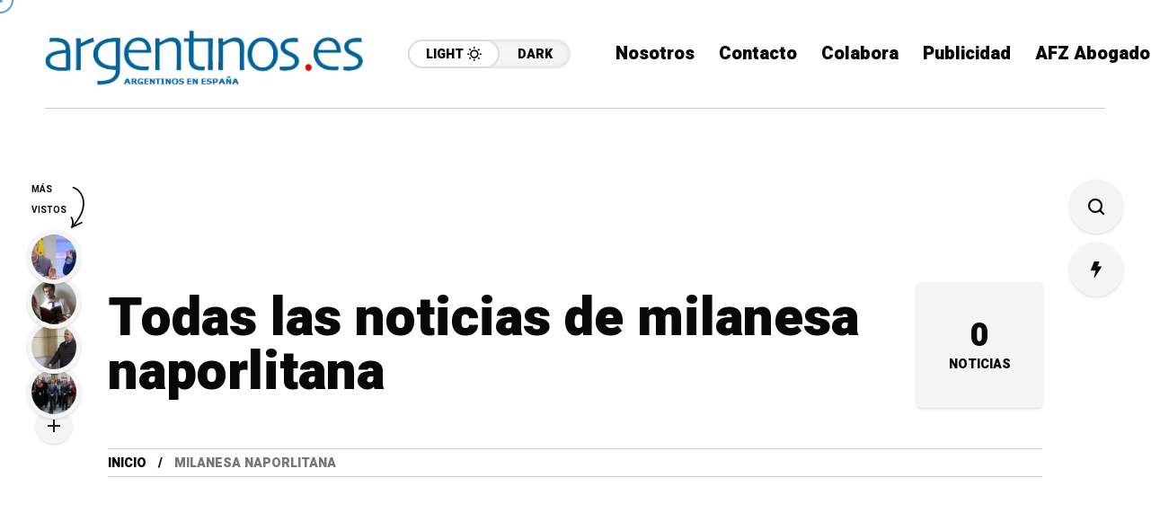

--- FILE ---
content_type: text/html; charset=UTF-8
request_url: https://argentinos.es/tag/milanesa-naporlitana/
body_size: 35232
content:
<!DOCTYPE html>
<html lang="es">
<head>
	<meta charset="UTF-8">
	<meta name="viewport" content="width=device-width, initial-scale=1">
	<title>milanesa naporlitana &#8211; Argentinos.es</title>
<meta name='robots' content='max-image-preview:large' />
<link rel='dns-prefetch' href='//maps.googleapis.com' />
<link rel='dns-prefetch' href='//meet.jit.si' />
<link rel='dns-prefetch' href='//www.googletagmanager.com' />
<link rel='dns-prefetch' href='//fonts.googleapis.com' />
<link rel='dns-prefetch' href='//pagead2.googlesyndication.com' />
<link rel='dns-prefetch' href='//fundingchoicesmessages.google.com' />
<link rel='preconnect' href='https://fonts.gstatic.com' crossorigin />
<link rel="alternate" type="application/rss+xml" title="Argentinos.es &raquo; Feed" href="https://argentinos.es/feed/" />
<link rel="alternate" type="application/rss+xml" title="Argentinos.es &raquo; Feed de los comentarios" href="https://argentinos.es/comments/feed/" />
<link rel="alternate" type="application/rss+xml" title="Argentinos.es &raquo; Etiqueta milanesa naporlitana del feed" href="https://argentinos.es/tag/milanesa-naporlitana/feed/" />
<style id='wp-img-auto-sizes-contain-inline-css' type='text/css'>
img:is([sizes=auto i],[sizes^="auto," i]){contain-intrinsic-size:3000px 1500px}
/*# sourceURL=wp-img-auto-sizes-contain-inline-css */
</style>
<link rel='stylesheet' id='argpd-informbox-css' href='https://argentinos.es/wp-content/plugins/adapta-rgpd/assets/css/inform-box-in-line.css?ver=1.3.9' type='text/css' media='all' />
<link rel='stylesheet' id='argpd-cookies-eu-banner-css' href='https://argentinos.es/wp-content/plugins/adapta-rgpd/assets/css/cookies-banner-modern-dark.css?ver=1.3.9' type='text/css' media='all' />
<style id='wp-emoji-styles-inline-css' type='text/css'>

	img.wp-smiley, img.emoji {
		display: inline !important;
		border: none !important;
		box-shadow: none !important;
		height: 1em !important;
		width: 1em !important;
		margin: 0 0.07em !important;
		vertical-align: -0.1em !important;
		background: none !important;
		padding: 0 !important;
	}
/*# sourceURL=wp-emoji-styles-inline-css */
</style>
<link rel='stylesheet' id='wp-block-library-css' href='https://argentinos.es/wp-includes/css/dist/block-library/style.min.css?ver=6.9' type='text/css' media='all' />
<style id='classic-theme-styles-inline-css' type='text/css'>
/*! This file is auto-generated */
.wp-block-button__link{color:#fff;background-color:#32373c;border-radius:9999px;box-shadow:none;text-decoration:none;padding:calc(.667em + 2px) calc(1.333em + 2px);font-size:1.125em}.wp-block-file__button{background:#32373c;color:#fff;text-decoration:none}
/*# sourceURL=/wp-includes/css/classic-themes.min.css */
</style>
<link rel='stylesheet' id='wpea-wp-events-block-style2-css' href='https://argentinos.es/wp-content/plugins/wp-event-aggregator/assets/css/grid-style2.css?ver=1.8.9' type='text/css' media='all' />
<style id='global-styles-inline-css' type='text/css'>
:root{--wp--preset--aspect-ratio--square: 1;--wp--preset--aspect-ratio--4-3: 4/3;--wp--preset--aspect-ratio--3-4: 3/4;--wp--preset--aspect-ratio--3-2: 3/2;--wp--preset--aspect-ratio--2-3: 2/3;--wp--preset--aspect-ratio--16-9: 16/9;--wp--preset--aspect-ratio--9-16: 9/16;--wp--preset--color--black: #000000;--wp--preset--color--cyan-bluish-gray: #abb8c3;--wp--preset--color--white: #ffffff;--wp--preset--color--pale-pink: #f78da7;--wp--preset--color--vivid-red: #cf2e2e;--wp--preset--color--luminous-vivid-orange: #ff6900;--wp--preset--color--luminous-vivid-amber: #fcb900;--wp--preset--color--light-green-cyan: #7bdcb5;--wp--preset--color--vivid-green-cyan: #00d084;--wp--preset--color--pale-cyan-blue: #8ed1fc;--wp--preset--color--vivid-cyan-blue: #0693e3;--wp--preset--color--vivid-purple: #9b51e0;--wp--preset--gradient--vivid-cyan-blue-to-vivid-purple: linear-gradient(135deg,rgb(6,147,227) 0%,rgb(155,81,224) 100%);--wp--preset--gradient--light-green-cyan-to-vivid-green-cyan: linear-gradient(135deg,rgb(122,220,180) 0%,rgb(0,208,130) 100%);--wp--preset--gradient--luminous-vivid-amber-to-luminous-vivid-orange: linear-gradient(135deg,rgb(252,185,0) 0%,rgb(255,105,0) 100%);--wp--preset--gradient--luminous-vivid-orange-to-vivid-red: linear-gradient(135deg,rgb(255,105,0) 0%,rgb(207,46,46) 100%);--wp--preset--gradient--very-light-gray-to-cyan-bluish-gray: linear-gradient(135deg,rgb(238,238,238) 0%,rgb(169,184,195) 100%);--wp--preset--gradient--cool-to-warm-spectrum: linear-gradient(135deg,rgb(74,234,220) 0%,rgb(151,120,209) 20%,rgb(207,42,186) 40%,rgb(238,44,130) 60%,rgb(251,105,98) 80%,rgb(254,248,76) 100%);--wp--preset--gradient--blush-light-purple: linear-gradient(135deg,rgb(255,206,236) 0%,rgb(152,150,240) 100%);--wp--preset--gradient--blush-bordeaux: linear-gradient(135deg,rgb(254,205,165) 0%,rgb(254,45,45) 50%,rgb(107,0,62) 100%);--wp--preset--gradient--luminous-dusk: linear-gradient(135deg,rgb(255,203,112) 0%,rgb(199,81,192) 50%,rgb(65,88,208) 100%);--wp--preset--gradient--pale-ocean: linear-gradient(135deg,rgb(255,245,203) 0%,rgb(182,227,212) 50%,rgb(51,167,181) 100%);--wp--preset--gradient--electric-grass: linear-gradient(135deg,rgb(202,248,128) 0%,rgb(113,206,126) 100%);--wp--preset--gradient--midnight: linear-gradient(135deg,rgb(2,3,129) 0%,rgb(40,116,252) 100%);--wp--preset--font-size--small: 13px;--wp--preset--font-size--medium: 20px;--wp--preset--font-size--large: 36px;--wp--preset--font-size--x-large: 42px;--wp--preset--spacing--20: 0.44rem;--wp--preset--spacing--30: 0.67rem;--wp--preset--spacing--40: 1rem;--wp--preset--spacing--50: 1.5rem;--wp--preset--spacing--60: 2.25rem;--wp--preset--spacing--70: 3.38rem;--wp--preset--spacing--80: 5.06rem;--wp--preset--shadow--natural: 6px 6px 9px rgba(0, 0, 0, 0.2);--wp--preset--shadow--deep: 12px 12px 50px rgba(0, 0, 0, 0.4);--wp--preset--shadow--sharp: 6px 6px 0px rgba(0, 0, 0, 0.2);--wp--preset--shadow--outlined: 6px 6px 0px -3px rgb(255, 255, 255), 6px 6px rgb(0, 0, 0);--wp--preset--shadow--crisp: 6px 6px 0px rgb(0, 0, 0);}:where(.is-layout-flex){gap: 0.5em;}:where(.is-layout-grid){gap: 0.5em;}body .is-layout-flex{display: flex;}.is-layout-flex{flex-wrap: wrap;align-items: center;}.is-layout-flex > :is(*, div){margin: 0;}body .is-layout-grid{display: grid;}.is-layout-grid > :is(*, div){margin: 0;}:where(.wp-block-columns.is-layout-flex){gap: 2em;}:where(.wp-block-columns.is-layout-grid){gap: 2em;}:where(.wp-block-post-template.is-layout-flex){gap: 1.25em;}:where(.wp-block-post-template.is-layout-grid){gap: 1.25em;}.has-black-color{color: var(--wp--preset--color--black) !important;}.has-cyan-bluish-gray-color{color: var(--wp--preset--color--cyan-bluish-gray) !important;}.has-white-color{color: var(--wp--preset--color--white) !important;}.has-pale-pink-color{color: var(--wp--preset--color--pale-pink) !important;}.has-vivid-red-color{color: var(--wp--preset--color--vivid-red) !important;}.has-luminous-vivid-orange-color{color: var(--wp--preset--color--luminous-vivid-orange) !important;}.has-luminous-vivid-amber-color{color: var(--wp--preset--color--luminous-vivid-amber) !important;}.has-light-green-cyan-color{color: var(--wp--preset--color--light-green-cyan) !important;}.has-vivid-green-cyan-color{color: var(--wp--preset--color--vivid-green-cyan) !important;}.has-pale-cyan-blue-color{color: var(--wp--preset--color--pale-cyan-blue) !important;}.has-vivid-cyan-blue-color{color: var(--wp--preset--color--vivid-cyan-blue) !important;}.has-vivid-purple-color{color: var(--wp--preset--color--vivid-purple) !important;}.has-black-background-color{background-color: var(--wp--preset--color--black) !important;}.has-cyan-bluish-gray-background-color{background-color: var(--wp--preset--color--cyan-bluish-gray) !important;}.has-white-background-color{background-color: var(--wp--preset--color--white) !important;}.has-pale-pink-background-color{background-color: var(--wp--preset--color--pale-pink) !important;}.has-vivid-red-background-color{background-color: var(--wp--preset--color--vivid-red) !important;}.has-luminous-vivid-orange-background-color{background-color: var(--wp--preset--color--luminous-vivid-orange) !important;}.has-luminous-vivid-amber-background-color{background-color: var(--wp--preset--color--luminous-vivid-amber) !important;}.has-light-green-cyan-background-color{background-color: var(--wp--preset--color--light-green-cyan) !important;}.has-vivid-green-cyan-background-color{background-color: var(--wp--preset--color--vivid-green-cyan) !important;}.has-pale-cyan-blue-background-color{background-color: var(--wp--preset--color--pale-cyan-blue) !important;}.has-vivid-cyan-blue-background-color{background-color: var(--wp--preset--color--vivid-cyan-blue) !important;}.has-vivid-purple-background-color{background-color: var(--wp--preset--color--vivid-purple) !important;}.has-black-border-color{border-color: var(--wp--preset--color--black) !important;}.has-cyan-bluish-gray-border-color{border-color: var(--wp--preset--color--cyan-bluish-gray) !important;}.has-white-border-color{border-color: var(--wp--preset--color--white) !important;}.has-pale-pink-border-color{border-color: var(--wp--preset--color--pale-pink) !important;}.has-vivid-red-border-color{border-color: var(--wp--preset--color--vivid-red) !important;}.has-luminous-vivid-orange-border-color{border-color: var(--wp--preset--color--luminous-vivid-orange) !important;}.has-luminous-vivid-amber-border-color{border-color: var(--wp--preset--color--luminous-vivid-amber) !important;}.has-light-green-cyan-border-color{border-color: var(--wp--preset--color--light-green-cyan) !important;}.has-vivid-green-cyan-border-color{border-color: var(--wp--preset--color--vivid-green-cyan) !important;}.has-pale-cyan-blue-border-color{border-color: var(--wp--preset--color--pale-cyan-blue) !important;}.has-vivid-cyan-blue-border-color{border-color: var(--wp--preset--color--vivid-cyan-blue) !important;}.has-vivid-purple-border-color{border-color: var(--wp--preset--color--vivid-purple) !important;}.has-vivid-cyan-blue-to-vivid-purple-gradient-background{background: var(--wp--preset--gradient--vivid-cyan-blue-to-vivid-purple) !important;}.has-light-green-cyan-to-vivid-green-cyan-gradient-background{background: var(--wp--preset--gradient--light-green-cyan-to-vivid-green-cyan) !important;}.has-luminous-vivid-amber-to-luminous-vivid-orange-gradient-background{background: var(--wp--preset--gradient--luminous-vivid-amber-to-luminous-vivid-orange) !important;}.has-luminous-vivid-orange-to-vivid-red-gradient-background{background: var(--wp--preset--gradient--luminous-vivid-orange-to-vivid-red) !important;}.has-very-light-gray-to-cyan-bluish-gray-gradient-background{background: var(--wp--preset--gradient--very-light-gray-to-cyan-bluish-gray) !important;}.has-cool-to-warm-spectrum-gradient-background{background: var(--wp--preset--gradient--cool-to-warm-spectrum) !important;}.has-blush-light-purple-gradient-background{background: var(--wp--preset--gradient--blush-light-purple) !important;}.has-blush-bordeaux-gradient-background{background: var(--wp--preset--gradient--blush-bordeaux) !important;}.has-luminous-dusk-gradient-background{background: var(--wp--preset--gradient--luminous-dusk) !important;}.has-pale-ocean-gradient-background{background: var(--wp--preset--gradient--pale-ocean) !important;}.has-electric-grass-gradient-background{background: var(--wp--preset--gradient--electric-grass) !important;}.has-midnight-gradient-background{background: var(--wp--preset--gradient--midnight) !important;}.has-small-font-size{font-size: var(--wp--preset--font-size--small) !important;}.has-medium-font-size{font-size: var(--wp--preset--font-size--medium) !important;}.has-large-font-size{font-size: var(--wp--preset--font-size--large) !important;}.has-x-large-font-size{font-size: var(--wp--preset--font-size--x-large) !important;}
:where(.wp-block-post-template.is-layout-flex){gap: 1.25em;}:where(.wp-block-post-template.is-layout-grid){gap: 1.25em;}
:where(.wp-block-term-template.is-layout-flex){gap: 1.25em;}:where(.wp-block-term-template.is-layout-grid){gap: 1.25em;}
:where(.wp-block-columns.is-layout-flex){gap: 2em;}:where(.wp-block-columns.is-layout-grid){gap: 2em;}
:root :where(.wp-block-pullquote){font-size: 1.5em;line-height: 1.6;}
/*# sourceURL=global-styles-inline-css */
</style>
<link rel='stylesheet' id='cptch_stylesheet-css' href='https://argentinos.es/wp-content/plugins/captcha/css/front_end_style.css?ver=4.3.0' type='text/css' media='all' />
<link rel='stylesheet' id='dashicons-css' href='https://argentinos.es/wp-includes/css/dashicons.min.css?ver=6.9' type='text/css' media='all' />
<link rel='stylesheet' id='cptch_desktop_style-css' href='https://argentinos.es/wp-content/plugins/captcha/css/desktop_style.css?ver=4.3.0' type='text/css' media='all' />
<link rel='stylesheet' id='contact-form-7-css' href='https://argentinos.es/wp-content/plugins/contact-form-7/includes/css/styles.css?ver=6.1.4' type='text/css' media='all' />
<link rel='stylesheet' id='font-awesome-css' href='https://argentinos.es/wp-content/plugins/elementor/assets/lib/font-awesome/css/font-awesome.min.css?ver=4.7.0' type='text/css' media='all' />
<link rel='stylesheet' id='wp-event-aggregator-front-css' href='https://argentinos.es/wp-content/plugins/wp-event-aggregator/assets/css/wp-event-aggregator.css?ver=1.8.9' type='text/css' media='all' />
<link rel='stylesheet' id='wp-event-aggregator-front-style2-css' href='https://argentinos.es/wp-content/plugins/wp-event-aggregator/assets/css/grid-style2.css?ver=1.8.9' type='text/css' media='all' />
<link rel='stylesheet' id='mow_fn_googlefonts-css' href='https://fonts.googleapis.com/css?family=Lora%3A400%2C400italic%2C500%2C500italic%2C600%2C600italic%2C700%2C700italic%2C800%2C800italic%2C900%2C900italic%7CHeebo%3A400%2C400italic%2C500%2C500italic%2C600%2C600italic%2C700%2C700italic%2C800%2C800italic%2C900%2C900italic%7CHeebo%3A400%2C400italic%2C500%2C500italic%2C600%2C600italic%2C700%2C700italic%2C800%2C800italic%2C900%2C900italic%7CRoboto%3A400%2C400italic%2C500%2C500italic%2C600%2C600italic%2C700%2C700italic%2C800%2C800italic%2C900%2C900italic&#038;display=swap&#038;subset=latin%2Ccyrillic%2Cgreek%2Cvietnamese&#038;ver=6.9' type='text/css' media='all' />
<link rel='stylesheet' id='evcal_google_fonts-css' href='https://fonts.googleapis.com/css?family=Noto+Sans%3A400%2C400italic%2C700%7CPoppins%3A700%2C800%2C900&#038;subset=latin%2Clatin-ext&#038;ver=5.0.6' type='text/css' media='all' />
<link rel='stylesheet' id='evcal_cal_default-css' href='//argentinos.es/wp-content/plugins/eventON/assets/css/eventon_styles.css?ver=5.0.6' type='text/css' media='all' />
<link rel='stylesheet' id='evo_font_icons-css' href='//argentinos.es/wp-content/plugins/eventON/assets/fonts/all.css?ver=5.0.6' type='text/css' media='all' />
<style id='evo_dynamic_styles-inline-css' type='text/css'>
.eventon_events_list .eventon_list_event .desc_trig, .evopop_top{background-color:#474747}.eventon_events_list .eventon_list_event .desc_trig:hover{background-color:#616161}.ajde_evcal_calendar .calendar_header p,
		.eventon_events_list .eventon_list_event .evoet_cx span.evoet_dayblock span, 
		.evo_pop_body .evoet_cx span.evoet_dayblock span,
		.ajde_evcal_calendar .evcal_evdata_row .evcal_evdata_cell h3.evo_h3,
		.evo_lightbox_content h3.evo_h3, h2.evo_h2, h3.evo_h3,h4.evo_h4,
		body .ajde_evcal_calendar h4.evo_h4, 
		.evo_content_in h4.evo_h4,
		.evo_metarow_ICS .evcal_evdata_cell p a,
		.eventon_events_list .eventon_list_event .evoet_cx span.evcal_desc2, 
		.eventon_list_event .evoet_cx span.evcal_event_title,
		.evoet_cx span.evcal_desc2,	
		.evo_metarow_ICS .evcal_evdata_cell p a, 
		.evo_metarow_learnMICS .evcal_col50 .evcal_evdata_cell p a,
		.eventon_list_event .evo_metarow_locImg p.evoLOCtxt .evo_loc_text_title,		
		.evo_clik_row .evo_h3,
		.evotax_term_card .evotax_term_details h2, 
		.evotax_term_card h3.evotax_term_subtitle,
		.ajde_evcal_calendar .evo_sort_btn,
		.eventon_main_section  #evcal_cur,	
		.ajde_evcal_calendar .calendar_header p.evo_month_title,		
		.ajde_evcal_calendar .eventon_events_list .evcal_month_line p,
		.eventon_events_list .eventon_list_event .evcal_cblock,			
		.ajde_evcal_calendar .evcal_month_line,
		.eventon_event .event_excerpt_in h3,
		.ajde_evcal_calendar .evo_footer_nav p.evo_month_title,
		.evo_eventon_live_now_section h3,
		.evo_tab_view .evo_tabs p.evo_tab,
		.evo_metarow_virtual .evo_live_now_tag,
		.evo_page_body .evo_sin_page .evosin_event_title{font-family:Montserrat, sans-serif}.ajde_evcal_calendar .eventon_events_list p,	
		.evo_lightbox p,
		.eventon_events_list .eventon_list_event .evoet_cx span, 
		.evo_pop_body .evoet_cx span,	
		.eventon_events_list .eventon_list_event .evoet_cx span.evcal_event_subtitle, 
		.evo_pop_body .evoet_cx span.evcal_event_subtitle,
		.ajde_evcal_calendar .eventon_list_event .event_description .evcal_btn, 
		.evo_pop_body .evcal_btn, .evcal_btn,
		.eventon_events_list .eventon_list_event .cancel_event .evo_event_headers, 
		.evo_pop_body .evo_event_headers.canceled,
		.eventon_events_list .eventon_list_event .evcal_list_a .evo_above_title span,
		.evo_pop_body .evcal_list_a .evo_above_title span,
		.evcal_evdata_row.evcal_event_details .evcal_evdata_cell p,
		#evcal_list .eventon_list_event .evoInput, .evo_pop_body .evoInput,
		.evcal_evdata_row .evcal_evdata_cell p, 
		#evcal_list .eventon_list_event p.no_events,
		.ajde_evcal_calendar .eventon_events_list .eventon_desc_in ul,
		.evoGuideCall em,
		.evo_cal_above span,
		.ajde_evcal_calendar .calendar_header .evo_j_dates .legend,
		.eventon_sort_line p, .eventon_filter_line p,
		.evcal_evdata_row{font-family:'Noto Sans', 'sans-serif'}.ajde_evcal_calendar .evo_sort_btn, .eventon_sf_field p, .evo_srt_sel p.fa{color:#919191}.ajde_evcal_calendar .evo_sort_btn:hover{color:#d8d8d8}#evcal_list .eventon_list_event .evoet_cx em, .evo_lightboxes .evoet_cx em{color:#FFFFFF}#evcal_list .eventon_list_event .evoet_cx em a{color:#B5B5B5}.eventon_events_list .eventon_list_event a,
				.evocard_row .evo_metarow_organizer .evo_card_organizer_social a,
				.evo_lightbox .evo_tax_social_media a{color:#ffffff}
				#evcal_list .eventon_list_event .event_description .evcal_btn, 
				#evcal_list .eventon_list_event .event_description .evcal_btn p, 
				body .evo_lightboxes .evo_lightbox_body.evo_pop_body .evcal_btn,
				.ajde_evcal_calendar .eventon_list_event .event_description .evcal_btn, 
				.evo_lightbox .evcal_btn, body .evcal_btn,
				.evo_lightbox.eventon_events_list .eventon_list_event a.evcal_btn,
				.evcal_btn{color:#ffffff;background:#237ebd;}#evcal_list .eventon_list_event .event_description .evcal_btn:hover, 
				body .evo_lightboxes .evo_lightbox_body.evo_pop_body .evcal_btn:hover,
				.ajde_evcal_calendar .eventon_list_event .event_description .evcal_btn:hover, 
				.evo_pop_body .evcal_btn:hover, .evcal_btn:hover,.evcal_evdata_row.evo_clik_row:hover{color:#ffffff;background:#237ebd;}.evcal_evdata_row.evo_clik_row:hover &gt; *, .evcal_evdata_row.evo_clik_row:hover i{color:#ffffff}.eventon_list_event .evo_btn_secondary, 
				.ajde_evcal_calendar .eventon_list_event .event_description .evcal_btn.evo_btn_secondary,
				.evo_lightbox .evcal_btn.evo_btn_secondary, 
				body .evcal_btn.evo_btn_secondary,
				#evcal_list .eventon_list_event .event_description .evcal_btn.evo_btn_secondary,
				.evcal_btn.evo_btn_secondary,
				.evo_btn_secondary{color:#ffffff;background:#d2d2d2;}.eventon_list_event .evo_btn_secondary:hover, 
				.ajde_evcal_calendar .eventon_list_event .event_description .evcal_btn.evo_btn_secondary:hover,
				.evo_lightbox .evcal_btn.evo_btn_secondary:hover, 
				body .evcal_btn.evo_btn_secondary:hover,
				#evcal_list .eventon_list_event .event_description .evcal_btn.evo_btn_secondary:hover,
				.eventon_list_event .evo_btn_secondary:hover, 
				.evcal_btn.evo_btn_secondary:hover,
				.evo_btn_secondary:hover{color:#ffffff;background:#bebebe;}.evocard_row .evcal_evdata_icons i, .evocard_row .evcal_evdata_custometa_icons i{color:#656565;font-size:18px;}.evcal_evdata_row .evcal_evdata_cell h3, .evo_clik_row .evo_h3{font-size:18px}#evcal_list .eventon_list_event .evcal_cblock, .evo_lightboxes .evo_pop_body .evcal_cblock{color:#FFFFFF}.evcal_evdata_row .evcal_evdata_cell h2, .evcal_evdata_row .evcal_evdata_cell h3, .evorow .evo_clik_row h3, 
			.evcal_evdata_row .evcal_evdata_cell h3 a{color:#d6d6d6}#evcal_list .eventon_list_event .evcal_eventcard p, 
				.ajde_evcal_calendar .eventon_events_list .eventon_desc_in ul,
				.evo_lightboxes .evo_pop_body .evcal_evdata_row .evcal_evdata_cell p,
				.evo_lightboxes .evcal_evdata_cell p a{color:#d9d9d9}.ajde_evcal_calendar #evcal_head.calendar_header #evcal_cur, .ajde_evcal_calendar .evcal_month_line p, .ajde_evcal_calendar .evo_footer_nav p.evo_month_title{color:#202124}.eventon_events_list .eventon_list_event .event_description, .evo_lightbox.eventcard .evo_lightbox_body{background-color:#282828}.evocard_box{background-color:#333333}.evcal_event_details .evcal_evdata_cell.shorter_desc .eventon_desc_in:after{background:linear-gradient(to top,	#333333 20%, #33333300 80%)}.event_description .bordb, #evcal_list .bordb, .eventon_events_list .eventon_list_event .event_description, .bordr, #evcal_list,
					#evcal_list p.desc_trig_outter, 
					.evopop_top,
					.evo_pop_body .bordb{border-color:#4F4F4F}.eventon_events_list .eventon_list_event .evcal_list_a.featured_event{background-color:#fff6e2}.eventon_events_list .eventon_list_event .evcal_list_a.featured_event:hover{background-color:#ffecc5}.eventon_events_list .eventon_list_event .evoet_cx span.evo_above_title span.featured, .evo_pop_body .evoet_cx span.evo_above_title span.featured{color:#ffffff;background-color:#ffcb55;}.eventon_events_list .eventon_list_event .evoet_cx span.evo_above_title span.completed, .evo_pop_body .evoet_cx span.evo_above_title span.completed{color:#ffffff;background-color:#585858;}.evcal_desc3 .evo_ep_bar b, .evcal_desc3 .evo_ep_bar b:before{background-color:#f79191}.evcal_desc3 .evo_ep_bar.evo_completed b{background-color:#9a9a9a}.ajde_evcal_calendar.color #evcal_list .eventon_list_event .evcal_cblock, .ajde_evcal_calendar.color #evcal_list .eventon_list_event .evoet_cx span.evcal_event_title, 
				.ajde_evcal_calendar.color #evcal_list .eventon_list_event .evoet_cx span.evcal_event_subtitle, 
				.ajde_evcal_calendar.color #evcal_list .eventon_list_event .evoet_cx em, 
				.ajde_evcal_calendar.color #evcal_list .eventon_list_event .eventon_list_event .evoet_cx .evcal_desc_info, 
				.ajde_evcal_calendar.color .eventon_events_list .eventon_list_event .evcal_cblock em.evo_day, 
				.ajde_evcal_calendar.color .evoet_cx .evo_below_title .status_reason, 
				.ajde_evcal_calendar.color .evoet_cx .evo_tz_time .evo_tz, 
				.ajde_evcal_calendar.color .evoet_cx .evo_mytime.tzo_trig i, 
				.ajde_evcal_calendar.color .evoet_cx .evo_mytime.tzo_trig b, 
				.ajde_evcal_calendar.color .evoet_cx .evcal_desc3 em i, 
				.ajde_evcal_calendar.color .evoet_cx .evcal_desc3 .evo_ep_pre, 
				.ajde_evcal_calendar.color .evoet_cx .evcal_desc3 .evo_ep_time, 
				.ajde_evcal_calendar.color .evoet_cx .evo_mytime.tzo_trig:hover i, 
				.ajde_evcal_calendar.color .evoet_cx .evo_mytime.tzo_trig:hover b, 
				.evo_lightboxes .color.eventon_list_event .evoet_cx .evo_below_title .status_reason, 
				.evo_lightboxes .color.eventon_list_event .evcal_cblock, 
				.evo_lightboxes .color.eventon_list_event .evoet_cx span.evcal_event_title,
				 .evo_lightboxes .color.eventon_list_event .evoet_cx span.evcal_event_subtitle, 
				 .evo_lightboxes .color.eventon_list_event .evoet_cx em, 
				 .evo_lightboxes .color.eventon_list_event .evoet_cx .evcal_desc_info, 
				 .evo_lightboxes .color.eventon_list_event .evcal_cblock em.evo_day, 
				 .evo_lightboxes .color.eventon_list_event .evoet_cx .evo_tz_time &gt; *,
				  .evo_lightboxes .color.eventon_list_event .evoet_cx .evo_mytime.tzo_trig i,
				  .evo_lightboxes .color.eventon_list_event .evoet_cx .evo_mytime.tzo_trig b,
				  .ajde_evcal_calendar.color #evcal_list.eventon_events_list .eventon_list_event p .evoet_cx span.evcal_event_title{color:#ffffff}.event_description .evcal_close{background-color:#303030}.event_description .evcal_close:hover{background-color:#4F4E4E}.evo_lightboxes .evopopclose, .evo_lightboxes .evolbclose{background-color:#000000}.evo_lightboxes .evopopclose:hover, .evo_lightboxes .evolbclose:hover{background-color:#cfcfcf}.evo_lightboxes .evolbclose:before, .evo_lightboxes .evolbclose:after{background-color:#666666}.evo_lightboxes .evolbclose:hover:before, .evo_lightboxes .evolbclose:hover:after{background-color:#666666}#evcal_list .evorow.getdirections, .evo_pop_body .evorow.getdirections{background-color:#4F4E4E}#evcal_list .evorow.getdirections .evoInput, .evo_pop_body .evorow.getdirections .evoInput{color:#D2D2D2}.ajde_evcal_calendar #evcal_list.eventon_events_list .eventon_list_event p .evoet_cx span.evcal_event_title{color:#FFFFFF}.eventon_events_list .eventon_list_event .evoet_cx span.evcal_event_subtitle, 
				.evo_lightboxes .evo_pop_body .evoet_cx span.evcal_event_subtitle{color:#EDEDED}.fp_popup_option i{color:#999;font-size:22px;}.evo_cal_above span{color:#ffffff;background-color:#6E6E6E;}.evo_cal_above span:hover{color:#ffffff;background-color:#737070;}.evo_cal_above span.evo-gototoday-btn{color:#ffffff;background-color:#ADADAD;}.evo_cal_above span.evo-gototoday-btn:hover{color:#ffffff;background-color:#d3d3d3;}.ajde_evcal_calendar .calendar_header .evo_j_dates .legend a{color:#a0a09f;background-color:#3A3A3A;}.ajde_evcal_calendar .calendar_header .evo_j_dates .legend a:hover{color:#a0a09f;background-color:#e6e6e6;}.ajde_evcal_calendar .calendar_header .evo_j_dates .legend a.current{color:#ffffff;background-color:#B2B2B2;}.ajde_evcal_calendar .calendar_header .evo_j_dates .legend a.set{color:#ffffff;background-color:#6C6C6C;}.ajde_evcal_calendar .calendar_header .evcal_arrows, .evo_footer_nav .evcal_arrows{border-color:#868686;background-color:#2C2C2C;}.ajde_evcal_calendar .calendar_header .evcal_arrows:hover, .evo_footer_nav .evcal_arrows:hover{border-color:#A6A6A6;background-color:#737373;}.ajde_evcal_calendar .calendar_header .evcal_arrows:before,
	.evo_footer_nav .evcal_arrows:before{border-color:#f0f0f0}.ajde_evcal_calendar .calendar_header .evcal_arrows.evcal_btn_next:hover:before,
.ajde_evcal_calendar .calendar_header .evcal_arrows.evcal_btn_prev:hover:before,
	.evo_footer_nav .evcal_arrows.evcal_btn_prev:hover:before,
	.evo_footer_nav .evcal_arrows.evcal_btn_next:hover:before{border-color:#ffffff}.eventon_events_list .eventon_list_event .evoet_cx span.evo_above_title span, .evo_pop_body .evoet_cx span.evo_above_title span{color:#ffffff;background-color:#F79191;}.eventon_events_list .eventon_list_event .evoet_cx span.evo_above_title span.canceled, .evo_pop_body .evoet_cx span.evo_above_title span.canceled{color:#ffffff;background-color:#F79191;}.eventon_events_list .eventon_list_event .evoet_cx span.evo_above_title span.postponed, .evo_pop_body .evoet_cx span.evo_above_title span.postponed{color:#ffffff;background-color:#e3784b;}.eventon_events_list .eventon_list_event .evoet_cx span.evo_above_title span.movedonline, .evo_pop_body .evoet_cx span.evo_above_title span.movedonline{color:#ffffff;background-color:#6edccd;}.eventon_events_list .eventon_list_event .evoet_cx span.evo_above_title span.rescheduled, .evo_pop_body .evoet_cx span.evo_above_title span.rescheduled{color:#ffffff;background-color:#67ef78;}.ajde_evcal_calendar #evcal_list.eventon_events_list .eventon_list_event .cancel_event.evcal_list_a, .evo_lightbox_body.eventon_list_event.cancel_event .evopop_top{background-color:#b0b0b0}.eventon_events_list .eventon_list_event .cancel_event.evcal_list_a:before{color:#b0b0b0}#eventon_loadbar{background-color:#545454}#eventon_loadbar:before{background-color:#f5b87a}.evoet_cx .evcal_desc3 em.evocmd_button, #evcal_list .evoet_cx .evcal_desc3 em.evocmd_button{color:#ffffff;background-color:#237dbd;}.evo_repeat_series_dates span{color:#b5b5b5;background-color:#4c4c4c;}.evo_metarow_socialmedia a.evo_ss:hover{background-color:#4F4F4F;}.evo_metarow_socialmedia a.evo_ss i{color:#888686;}.evo_metarow_socialmedia a.evo_ss:hover i{color:#ffffff;}.evo_metarow_socialmedia .evo_sm{border-color:#4F4F4F}.eventon_events_list .evoShow_more_events span{background-color:#b4b4b4;color:#ffffff;}.evo_card_health_boxes .evo_health_b{background-color:#ececec;color:#8d8d8d;}.evo_card_health_boxes .evo_health_b svg, .evo_card_health_boxes .evo_health_b i.fa{fill:#8d8d8d;color:#8d8d8d;}.evo_health_b.ehb_other{border-color:#e8e8e8}.eventon_list_event .evoet_cx em.evo_mytime.tzo_trig i
				{color:#2eb4dc}.eventon_list_event .evoet_cx em.evo_mytime,
				.eventon_list_event .evoet_cx em.evo_mytime.tzo_trig:hover,
				.eventon_list_event .evoet_cx em.evo_mytime,
				.eventon_list_event .evcal_evdata_cell .evo_mytime,
				.eventon_list_event .evcal_evdata_cell .evo_mytime.tzo_trig{background-color:#2eb4dc}.eventon_list_event .evoet_cx em.evo_mytime &gt;*, 
				.eventon_list_event .evcal_evdata_cell .evo_mytime &gt;*,
				.eventon_list_event .evoet_cx em.evo_mytime.tzo_trig:hover &gt;*{color:#ffffff}.eventon_events_list .evose_repeat_header span.title{background-color:#fed584;color:#202124;}.eventon_events_list .evose_repeat_header .ri_nav a, 
				.eventon_events_list .evose_repeat_header .ri_nav a:visited, 
				.eventon_events_list .evose_repeat_header .ri_nav a:hover{color:#656565}.eventon_events_list .evose_repeat_header .ri_nav b{border-color:#656565}body .EVOSR_section a.evo_do_search, body a.evosr_search_btn, .evo_search_bar_in a.evosr_search_btn{color:#3d3d3d}body .EVOSR_section a.evo_do_search:hover, body a.evosr_search_btn:hover, .evo_search_bar_in a.evosr_search_btn:hover{color:#bbbbbb}.EVOSR_section input, .evo_search_bar input{border-color:#EDEDED;background-color:#F2F2F2;}.evosr_blur{background-color:#f9d789;color:#14141E;}.evosr_blur{background-color:#b4b4b4;color:#ffffff;}.evo_search_results_count span{background-color:#202124;color:#ffffff;}.EVOSR_section input:hover, .evo_search_bar input:hover{color:#c5c5c5}.evo_search_results_count{color:#14141E}.evo_eventon_live_now_section h3{color:#202124}.evo_eventon_live_now_section .evo_eventon_now_next{background-color:#ececec}.evo_eventon_live_now_section .evo_eventon_now_next h3{color:#202124}.evo_eventon_live_now_section .evo_eventon_now_next h3 .evo_countdowner{background-color:#202124;color:#ffffff;}.evo_eventon_live_now_section p.evo_eventon_no_events_now{background-color:#d6f5d2;color:#888888;}.ajde_evcal_calendar.esty_1 #evcal_list .eventon_list_event.no_events p.no_events,   .ajde_evcal_calendar.esty_2 #evcal_list .eventon_list_event.no_events p.no_events, .ajde_evcal_calendar.esty_3 #evcal_list .eventon_list_event.no_events p.no_events{background-color:#ffffff}.ajde_evcal_calendar.esty_1 #evcal_list .eventon_list_event.no_events p.no_events, .ajde_evcal_calendar.esty_2 #evcal_list .eventon_list_event.no_events p.no_events,.ajde_evcal_calendar.esty_3 #evcal_list .eventon_list_event.no_events p.no_events, .ajde_evcal_calendar.esty_1 #evcal_list .eventon_list_event.no_events p.no_events a, .ajde_evcal_calendar.esty_2 #evcal_list .eventon_list_event.no_events p.no_events a, .ajde_evcal_calendar.esty_3 #evcal_list .eventon_list_event.no_events p.no_events a{color:#202124}.ajde_evcal_calendar.esty_0 #evcal_list .eventon_list_event.no_events p.no_events,   .ajde_evcal_calendar.esty_4 #evcal_list .eventon_list_event.no_events p.no_events{background-color:#ffffff}.ajde_evcal_calendar.esty_0 #evcal_list .eventon_list_event.no_events p.no_events, .ajde_evcal_calendar.esty_4 #evcal_list .eventon_list_event.no_events p.no_events,.ajde_evcal_calendar.esty_0 #evcal_list .eventon_list_event.no_events p.no_events a,.ajde_evcal_calendar.esty_4 #evcal_list .eventon_list_event.no_events p.no_events a{color:#202124}
.eventon_events_list .eventon_list_event .desc_trig, .evopop_top{background-color:#474747}.eventon_events_list .eventon_list_event .desc_trig:hover{background-color:#616161}.ajde_evcal_calendar .calendar_header p,
		.eventon_events_list .eventon_list_event .evoet_cx span.evoet_dayblock span, 
		.evo_pop_body .evoet_cx span.evoet_dayblock span,
		.ajde_evcal_calendar .evcal_evdata_row .evcal_evdata_cell h3.evo_h3,
		.evo_lightbox_content h3.evo_h3, h2.evo_h2, h3.evo_h3,h4.evo_h4,
		body .ajde_evcal_calendar h4.evo_h4, 
		.evo_content_in h4.evo_h4,
		.evo_metarow_ICS .evcal_evdata_cell p a,
		.eventon_events_list .eventon_list_event .evoet_cx span.evcal_desc2, 
		.eventon_list_event .evoet_cx span.evcal_event_title,
		.evoet_cx span.evcal_desc2,	
		.evo_metarow_ICS .evcal_evdata_cell p a, 
		.evo_metarow_learnMICS .evcal_col50 .evcal_evdata_cell p a,
		.eventon_list_event .evo_metarow_locImg p.evoLOCtxt .evo_loc_text_title,		
		.evo_clik_row .evo_h3,
		.evotax_term_card .evotax_term_details h2, 
		.evotax_term_card h3.evotax_term_subtitle,
		.ajde_evcal_calendar .evo_sort_btn,
		.eventon_main_section  #evcal_cur,	
		.ajde_evcal_calendar .calendar_header p.evo_month_title,		
		.ajde_evcal_calendar .eventon_events_list .evcal_month_line p,
		.eventon_events_list .eventon_list_event .evcal_cblock,			
		.ajde_evcal_calendar .evcal_month_line,
		.eventon_event .event_excerpt_in h3,
		.ajde_evcal_calendar .evo_footer_nav p.evo_month_title,
		.evo_eventon_live_now_section h3,
		.evo_tab_view .evo_tabs p.evo_tab,
		.evo_metarow_virtual .evo_live_now_tag,
		.evo_page_body .evo_sin_page .evosin_event_title{font-family:Montserrat, sans-serif}.ajde_evcal_calendar .eventon_events_list p,	
		.evo_lightbox p,
		.eventon_events_list .eventon_list_event .evoet_cx span, 
		.evo_pop_body .evoet_cx span,	
		.eventon_events_list .eventon_list_event .evoet_cx span.evcal_event_subtitle, 
		.evo_pop_body .evoet_cx span.evcal_event_subtitle,
		.ajde_evcal_calendar .eventon_list_event .event_description .evcal_btn, 
		.evo_pop_body .evcal_btn, .evcal_btn,
		.eventon_events_list .eventon_list_event .cancel_event .evo_event_headers, 
		.evo_pop_body .evo_event_headers.canceled,
		.eventon_events_list .eventon_list_event .evcal_list_a .evo_above_title span,
		.evo_pop_body .evcal_list_a .evo_above_title span,
		.evcal_evdata_row.evcal_event_details .evcal_evdata_cell p,
		#evcal_list .eventon_list_event .evoInput, .evo_pop_body .evoInput,
		.evcal_evdata_row .evcal_evdata_cell p, 
		#evcal_list .eventon_list_event p.no_events,
		.ajde_evcal_calendar .eventon_events_list .eventon_desc_in ul,
		.evoGuideCall em,
		.evo_cal_above span,
		.ajde_evcal_calendar .calendar_header .evo_j_dates .legend,
		.eventon_sort_line p, .eventon_filter_line p,
		.evcal_evdata_row{font-family:'Noto Sans', 'sans-serif'}.ajde_evcal_calendar .evo_sort_btn, .eventon_sf_field p, .evo_srt_sel p.fa{color:#919191}.ajde_evcal_calendar .evo_sort_btn:hover{color:#d8d8d8}#evcal_list .eventon_list_event .evoet_cx em, .evo_lightboxes .evoet_cx em{color:#FFFFFF}#evcal_list .eventon_list_event .evoet_cx em a{color:#B5B5B5}.eventon_events_list .eventon_list_event a,
				.evocard_row .evo_metarow_organizer .evo_card_organizer_social a,
				.evo_lightbox .evo_tax_social_media a{color:#ffffff}
				#evcal_list .eventon_list_event .event_description .evcal_btn, 
				#evcal_list .eventon_list_event .event_description .evcal_btn p, 
				body .evo_lightboxes .evo_lightbox_body.evo_pop_body .evcal_btn,
				.ajde_evcal_calendar .eventon_list_event .event_description .evcal_btn, 
				.evo_lightbox .evcal_btn, body .evcal_btn,
				.evo_lightbox.eventon_events_list .eventon_list_event a.evcal_btn,
				.evcal_btn{color:#ffffff;background:#237ebd;}#evcal_list .eventon_list_event .event_description .evcal_btn:hover, 
				body .evo_lightboxes .evo_lightbox_body.evo_pop_body .evcal_btn:hover,
				.ajde_evcal_calendar .eventon_list_event .event_description .evcal_btn:hover, 
				.evo_pop_body .evcal_btn:hover, .evcal_btn:hover,.evcal_evdata_row.evo_clik_row:hover{color:#ffffff;background:#237ebd;}.evcal_evdata_row.evo_clik_row:hover &gt; *, .evcal_evdata_row.evo_clik_row:hover i{color:#ffffff}.eventon_list_event .evo_btn_secondary, 
				.ajde_evcal_calendar .eventon_list_event .event_description .evcal_btn.evo_btn_secondary,
				.evo_lightbox .evcal_btn.evo_btn_secondary, 
				body .evcal_btn.evo_btn_secondary,
				#evcal_list .eventon_list_event .event_description .evcal_btn.evo_btn_secondary,
				.evcal_btn.evo_btn_secondary,
				.evo_btn_secondary{color:#ffffff;background:#d2d2d2;}.eventon_list_event .evo_btn_secondary:hover, 
				.ajde_evcal_calendar .eventon_list_event .event_description .evcal_btn.evo_btn_secondary:hover,
				.evo_lightbox .evcal_btn.evo_btn_secondary:hover, 
				body .evcal_btn.evo_btn_secondary:hover,
				#evcal_list .eventon_list_event .event_description .evcal_btn.evo_btn_secondary:hover,
				.eventon_list_event .evo_btn_secondary:hover, 
				.evcal_btn.evo_btn_secondary:hover,
				.evo_btn_secondary:hover{color:#ffffff;background:#bebebe;}.evocard_row .evcal_evdata_icons i, .evocard_row .evcal_evdata_custometa_icons i{color:#656565;font-size:18px;}.evcal_evdata_row .evcal_evdata_cell h3, .evo_clik_row .evo_h3{font-size:18px}#evcal_list .eventon_list_event .evcal_cblock, .evo_lightboxes .evo_pop_body .evcal_cblock{color:#FFFFFF}.evcal_evdata_row .evcal_evdata_cell h2, .evcal_evdata_row .evcal_evdata_cell h3, .evorow .evo_clik_row h3, 
			.evcal_evdata_row .evcal_evdata_cell h3 a{color:#d6d6d6}#evcal_list .eventon_list_event .evcal_eventcard p, 
				.ajde_evcal_calendar .eventon_events_list .eventon_desc_in ul,
				.evo_lightboxes .evo_pop_body .evcal_evdata_row .evcal_evdata_cell p,
				.evo_lightboxes .evcal_evdata_cell p a{color:#d9d9d9}.ajde_evcal_calendar #evcal_head.calendar_header #evcal_cur, .ajde_evcal_calendar .evcal_month_line p, .ajde_evcal_calendar .evo_footer_nav p.evo_month_title{color:#202124}.eventon_events_list .eventon_list_event .event_description, .evo_lightbox.eventcard .evo_lightbox_body{background-color:#282828}.evocard_box{background-color:#333333}.evcal_event_details .evcal_evdata_cell.shorter_desc .eventon_desc_in:after{background:linear-gradient(to top,	#333333 20%, #33333300 80%)}.event_description .bordb, #evcal_list .bordb, .eventon_events_list .eventon_list_event .event_description, .bordr, #evcal_list,
					#evcal_list p.desc_trig_outter, 
					.evopop_top,
					.evo_pop_body .bordb{border-color:#4F4F4F}.eventon_events_list .eventon_list_event .evcal_list_a.featured_event{background-color:#fff6e2}.eventon_events_list .eventon_list_event .evcal_list_a.featured_event:hover{background-color:#ffecc5}.eventon_events_list .eventon_list_event .evoet_cx span.evo_above_title span.featured, .evo_pop_body .evoet_cx span.evo_above_title span.featured{color:#ffffff;background-color:#ffcb55;}.eventon_events_list .eventon_list_event .evoet_cx span.evo_above_title span.completed, .evo_pop_body .evoet_cx span.evo_above_title span.completed{color:#ffffff;background-color:#585858;}.evcal_desc3 .evo_ep_bar b, .evcal_desc3 .evo_ep_bar b:before{background-color:#f79191}.evcal_desc3 .evo_ep_bar.evo_completed b{background-color:#9a9a9a}.ajde_evcal_calendar.color #evcal_list .eventon_list_event .evcal_cblock, .ajde_evcal_calendar.color #evcal_list .eventon_list_event .evoet_cx span.evcal_event_title, 
				.ajde_evcal_calendar.color #evcal_list .eventon_list_event .evoet_cx span.evcal_event_subtitle, 
				.ajde_evcal_calendar.color #evcal_list .eventon_list_event .evoet_cx em, 
				.ajde_evcal_calendar.color #evcal_list .eventon_list_event .eventon_list_event .evoet_cx .evcal_desc_info, 
				.ajde_evcal_calendar.color .eventon_events_list .eventon_list_event .evcal_cblock em.evo_day, 
				.ajde_evcal_calendar.color .evoet_cx .evo_below_title .status_reason, 
				.ajde_evcal_calendar.color .evoet_cx .evo_tz_time .evo_tz, 
				.ajde_evcal_calendar.color .evoet_cx .evo_mytime.tzo_trig i, 
				.ajde_evcal_calendar.color .evoet_cx .evo_mytime.tzo_trig b, 
				.ajde_evcal_calendar.color .evoet_cx .evcal_desc3 em i, 
				.ajde_evcal_calendar.color .evoet_cx .evcal_desc3 .evo_ep_pre, 
				.ajde_evcal_calendar.color .evoet_cx .evcal_desc3 .evo_ep_time, 
				.ajde_evcal_calendar.color .evoet_cx .evo_mytime.tzo_trig:hover i, 
				.ajde_evcal_calendar.color .evoet_cx .evo_mytime.tzo_trig:hover b, 
				.evo_lightboxes .color.eventon_list_event .evoet_cx .evo_below_title .status_reason, 
				.evo_lightboxes .color.eventon_list_event .evcal_cblock, 
				.evo_lightboxes .color.eventon_list_event .evoet_cx span.evcal_event_title,
				 .evo_lightboxes .color.eventon_list_event .evoet_cx span.evcal_event_subtitle, 
				 .evo_lightboxes .color.eventon_list_event .evoet_cx em, 
				 .evo_lightboxes .color.eventon_list_event .evoet_cx .evcal_desc_info, 
				 .evo_lightboxes .color.eventon_list_event .evcal_cblock em.evo_day, 
				 .evo_lightboxes .color.eventon_list_event .evoet_cx .evo_tz_time &gt; *,
				  .evo_lightboxes .color.eventon_list_event .evoet_cx .evo_mytime.tzo_trig i,
				  .evo_lightboxes .color.eventon_list_event .evoet_cx .evo_mytime.tzo_trig b,
				  .ajde_evcal_calendar.color #evcal_list.eventon_events_list .eventon_list_event p .evoet_cx span.evcal_event_title{color:#ffffff}.event_description .evcal_close{background-color:#303030}.event_description .evcal_close:hover{background-color:#4F4E4E}.evo_lightboxes .evopopclose, .evo_lightboxes .evolbclose{background-color:#000000}.evo_lightboxes .evopopclose:hover, .evo_lightboxes .evolbclose:hover{background-color:#cfcfcf}.evo_lightboxes .evolbclose:before, .evo_lightboxes .evolbclose:after{background-color:#666666}.evo_lightboxes .evolbclose:hover:before, .evo_lightboxes .evolbclose:hover:after{background-color:#666666}#evcal_list .evorow.getdirections, .evo_pop_body .evorow.getdirections{background-color:#4F4E4E}#evcal_list .evorow.getdirections .evoInput, .evo_pop_body .evorow.getdirections .evoInput{color:#D2D2D2}.ajde_evcal_calendar #evcal_list.eventon_events_list .eventon_list_event p .evoet_cx span.evcal_event_title{color:#FFFFFF}.eventon_events_list .eventon_list_event .evoet_cx span.evcal_event_subtitle, 
				.evo_lightboxes .evo_pop_body .evoet_cx span.evcal_event_subtitle{color:#EDEDED}.fp_popup_option i{color:#999;font-size:22px;}.evo_cal_above span{color:#ffffff;background-color:#6E6E6E;}.evo_cal_above span:hover{color:#ffffff;background-color:#737070;}.evo_cal_above span.evo-gototoday-btn{color:#ffffff;background-color:#ADADAD;}.evo_cal_above span.evo-gototoday-btn:hover{color:#ffffff;background-color:#d3d3d3;}.ajde_evcal_calendar .calendar_header .evo_j_dates .legend a{color:#a0a09f;background-color:#3A3A3A;}.ajde_evcal_calendar .calendar_header .evo_j_dates .legend a:hover{color:#a0a09f;background-color:#e6e6e6;}.ajde_evcal_calendar .calendar_header .evo_j_dates .legend a.current{color:#ffffff;background-color:#B2B2B2;}.ajde_evcal_calendar .calendar_header .evo_j_dates .legend a.set{color:#ffffff;background-color:#6C6C6C;}.ajde_evcal_calendar .calendar_header .evcal_arrows, .evo_footer_nav .evcal_arrows{border-color:#868686;background-color:#2C2C2C;}.ajde_evcal_calendar .calendar_header .evcal_arrows:hover, .evo_footer_nav .evcal_arrows:hover{border-color:#A6A6A6;background-color:#737373;}.ajde_evcal_calendar .calendar_header .evcal_arrows:before,
	.evo_footer_nav .evcal_arrows:before{border-color:#f0f0f0}.ajde_evcal_calendar .calendar_header .evcal_arrows.evcal_btn_next:hover:before,
.ajde_evcal_calendar .calendar_header .evcal_arrows.evcal_btn_prev:hover:before,
	.evo_footer_nav .evcal_arrows.evcal_btn_prev:hover:before,
	.evo_footer_nav .evcal_arrows.evcal_btn_next:hover:before{border-color:#ffffff}.eventon_events_list .eventon_list_event .evoet_cx span.evo_above_title span, .evo_pop_body .evoet_cx span.evo_above_title span{color:#ffffff;background-color:#F79191;}.eventon_events_list .eventon_list_event .evoet_cx span.evo_above_title span.canceled, .evo_pop_body .evoet_cx span.evo_above_title span.canceled{color:#ffffff;background-color:#F79191;}.eventon_events_list .eventon_list_event .evoet_cx span.evo_above_title span.postponed, .evo_pop_body .evoet_cx span.evo_above_title span.postponed{color:#ffffff;background-color:#e3784b;}.eventon_events_list .eventon_list_event .evoet_cx span.evo_above_title span.movedonline, .evo_pop_body .evoet_cx span.evo_above_title span.movedonline{color:#ffffff;background-color:#6edccd;}.eventon_events_list .eventon_list_event .evoet_cx span.evo_above_title span.rescheduled, .evo_pop_body .evoet_cx span.evo_above_title span.rescheduled{color:#ffffff;background-color:#67ef78;}.ajde_evcal_calendar #evcal_list.eventon_events_list .eventon_list_event .cancel_event.evcal_list_a, .evo_lightbox_body.eventon_list_event.cancel_event .evopop_top{background-color:#b0b0b0}.eventon_events_list .eventon_list_event .cancel_event.evcal_list_a:before{color:#b0b0b0}#eventon_loadbar{background-color:#545454}#eventon_loadbar:before{background-color:#f5b87a}.evoet_cx .evcal_desc3 em.evocmd_button, #evcal_list .evoet_cx .evcal_desc3 em.evocmd_button{color:#ffffff;background-color:#237dbd;}.evo_repeat_series_dates span{color:#b5b5b5;background-color:#4c4c4c;}.evo_metarow_socialmedia a.evo_ss:hover{background-color:#4F4F4F;}.evo_metarow_socialmedia a.evo_ss i{color:#888686;}.evo_metarow_socialmedia a.evo_ss:hover i{color:#ffffff;}.evo_metarow_socialmedia .evo_sm{border-color:#4F4F4F}.eventon_events_list .evoShow_more_events span{background-color:#b4b4b4;color:#ffffff;}.evo_card_health_boxes .evo_health_b{background-color:#ececec;color:#8d8d8d;}.evo_card_health_boxes .evo_health_b svg, .evo_card_health_boxes .evo_health_b i.fa{fill:#8d8d8d;color:#8d8d8d;}.evo_health_b.ehb_other{border-color:#e8e8e8}.eventon_list_event .evoet_cx em.evo_mytime.tzo_trig i
				{color:#2eb4dc}.eventon_list_event .evoet_cx em.evo_mytime,
				.eventon_list_event .evoet_cx em.evo_mytime.tzo_trig:hover,
				.eventon_list_event .evoet_cx em.evo_mytime,
				.eventon_list_event .evcal_evdata_cell .evo_mytime,
				.eventon_list_event .evcal_evdata_cell .evo_mytime.tzo_trig{background-color:#2eb4dc}.eventon_list_event .evoet_cx em.evo_mytime &gt;*, 
				.eventon_list_event .evcal_evdata_cell .evo_mytime &gt;*,
				.eventon_list_event .evoet_cx em.evo_mytime.tzo_trig:hover &gt;*{color:#ffffff}.eventon_events_list .evose_repeat_header span.title{background-color:#fed584;color:#202124;}.eventon_events_list .evose_repeat_header .ri_nav a, 
				.eventon_events_list .evose_repeat_header .ri_nav a:visited, 
				.eventon_events_list .evose_repeat_header .ri_nav a:hover{color:#656565}.eventon_events_list .evose_repeat_header .ri_nav b{border-color:#656565}body .EVOSR_section a.evo_do_search, body a.evosr_search_btn, .evo_search_bar_in a.evosr_search_btn{color:#3d3d3d}body .EVOSR_section a.evo_do_search:hover, body a.evosr_search_btn:hover, .evo_search_bar_in a.evosr_search_btn:hover{color:#bbbbbb}.EVOSR_section input, .evo_search_bar input{border-color:#EDEDED;background-color:#F2F2F2;}.evosr_blur{background-color:#f9d789;color:#14141E;}.evosr_blur{background-color:#b4b4b4;color:#ffffff;}.evo_search_results_count span{background-color:#202124;color:#ffffff;}.EVOSR_section input:hover, .evo_search_bar input:hover{color:#c5c5c5}.evo_search_results_count{color:#14141E}.evo_eventon_live_now_section h3{color:#202124}.evo_eventon_live_now_section .evo_eventon_now_next{background-color:#ececec}.evo_eventon_live_now_section .evo_eventon_now_next h3{color:#202124}.evo_eventon_live_now_section .evo_eventon_now_next h3 .evo_countdowner{background-color:#202124;color:#ffffff;}.evo_eventon_live_now_section p.evo_eventon_no_events_now{background-color:#d6f5d2;color:#888888;}.ajde_evcal_calendar.esty_1 #evcal_list .eventon_list_event.no_events p.no_events,   .ajde_evcal_calendar.esty_2 #evcal_list .eventon_list_event.no_events p.no_events, .ajde_evcal_calendar.esty_3 #evcal_list .eventon_list_event.no_events p.no_events{background-color:#ffffff}.ajde_evcal_calendar.esty_1 #evcal_list .eventon_list_event.no_events p.no_events, .ajde_evcal_calendar.esty_2 #evcal_list .eventon_list_event.no_events p.no_events,.ajde_evcal_calendar.esty_3 #evcal_list .eventon_list_event.no_events p.no_events, .ajde_evcal_calendar.esty_1 #evcal_list .eventon_list_event.no_events p.no_events a, .ajde_evcal_calendar.esty_2 #evcal_list .eventon_list_event.no_events p.no_events a, .ajde_evcal_calendar.esty_3 #evcal_list .eventon_list_event.no_events p.no_events a{color:#202124}.ajde_evcal_calendar.esty_0 #evcal_list .eventon_list_event.no_events p.no_events,   .ajde_evcal_calendar.esty_4 #evcal_list .eventon_list_event.no_events p.no_events{background-color:#ffffff}.ajde_evcal_calendar.esty_0 #evcal_list .eventon_list_event.no_events p.no_events, .ajde_evcal_calendar.esty_4 #evcal_list .eventon_list_event.no_events p.no_events,.ajde_evcal_calendar.esty_0 #evcal_list .eventon_list_event.no_events p.no_events a,.ajde_evcal_calendar.esty_4 #evcal_list .eventon_list_event.no_events p.no_events a{color:#202124}
/*# sourceURL=evo_dynamic_styles-inline-css */
</style>
<link rel='stylesheet' id='mow-fn-base-css' href='https://argentinos.es/wp-content/themes/mow/framework/css/base.min.css?ver=v104.14' type='text/css' media='all' />
<link rel='stylesheet' id='slick-css' href='https://argentinos.es/wp-content/themes/mow/framework/css/slick.min.css?ver=v104.14' type='text/css' media='all' />
<link rel='stylesheet' id='quill-css' href='https://argentinos.es/wp-content/themes/mow/framework/css/quill.min.css?ver=v104.14' type='text/css' media='all' />
<link rel='stylesheet' id='ytplayer-css' href='https://argentinos.es/wp-content/themes/mow/framework/css/mb-ytplayer.min.css?ver=v104.14' type='text/css' media='all' />
<link rel='stylesheet' id='lightgallery-css' href='https://argentinos.es/wp-content/themes/mow/framework/css/lightgallery.min.css?ver=v104.14' type='text/css' media='all' />
<link rel='stylesheet' id='swiper-css' href='https://argentinos.es/wp-content/plugins/elementor/assets/lib/swiper/v8/css/swiper.min.css?ver=8.4.5' type='text/css' media='all' />
<link rel='stylesheet' id='justified-css' href='https://argentinos.es/wp-content/themes/mow/framework/css/justified.min.css?ver=v104.14' type='text/css' media='all' />
<link rel='stylesheet' id='mediaelementplayer-css' href='https://argentinos.es/wp-content/themes/mow/framework/css/mediaelementplayer.min.css?ver=v104.14' type='text/css' media='all' />
<link rel='stylesheet' id='mow-fn-icons-css' href='https://argentinos.es/wp-content/themes/mow/framework/css/f_icons.min.css?ver=v104.14' type='text/css' media='all' />
<link rel='stylesheet' id='mow-fn-widgets-css' href='https://argentinos.es/wp-content/themes/mow/framework/css/widgets.min.css?ver=v104.14' type='text/css' media='all' />
<link rel='stylesheet' id='mow-fn-woocommerce-css' href='https://argentinos.es/wp-content/themes/mow/config/config-woo/woocommerce.min.css?ver=v104.14' type='text/css' media='all' />
<link rel='stylesheet' id='mow-fn-relink-css' href='https://argentinos.es/wp-content/themes/mow/framework/css/relink.min.css?ver=v104.14' type='text/css' media='all' />
<link rel='stylesheet' id='mow-fn-podcast-css' href='https://argentinos.es/wp-content/themes/mow/framework/css/podcast.min.css?ver=v104.14' type='text/css' media='all' />
<link rel='stylesheet' id='mow-fn-style-css' href='https://argentinos.es/wp-content/themes/mow/framework/css/style.min.css?ver=v104.14' type='text/css' media='all' />
<link rel='stylesheet' id='mow-fn-responsive-css' href='https://argentinos.es/wp-content/themes/mow/framework/css/responsive.min.css?ver=v104.14' type='text/css' media='all' />
<link rel='stylesheet' id='mow-fn-dark-css' href='https://argentinos.es/wp-content/themes/mow/framework/css/dark.min.css?ver=v104.14' type='text/css' media='all' />
<link rel='stylesheet' id='mow-fn-rtl-css' href='https://argentinos.es/wp-content/themes/mow/framework/css/rtl.min.css?ver=v104.14' type='text/css' media='all' />
<link rel='stylesheet' id='mow-fn-stylesheet-css' href='https://argentinos.es/wp-content/themes/mow/style.css?ver=v104.14' type='text/css' media='all' />
<link rel="preload" as="style" href="https://fonts.googleapis.com/css?family=Roboto:400%7CHeebo:400%7CLora:400&#038;display=swap&#038;ver=1752823334" /><link rel="stylesheet" href="https://fonts.googleapis.com/css?family=Roboto:400%7CHeebo:400%7CLora:400&#038;display=swap&#038;ver=1752823334" media="print" onload="this.media='all'"><noscript><link rel="stylesheet" href="https://fonts.googleapis.com/css?family=Roboto:400%7CHeebo:400%7CLora:400&#038;display=swap&#038;ver=1752823334" /></noscript><link rel='stylesheet' id='mow_fn_inline-css' href='https://argentinos.es/wp-content/themes/mow/framework/css/inline.css?ver=v104.14' type='text/css' media='all' />
<style id='mow_fn_inline-inline-css' type='text/css'>

		@media(max-width: 600px){
			#wpadminbar{position: fixed;}
		}
	
		:root{
			--hff: Heebo;
			--bff: Roboto;
			--quote-ff: Lora;
		}
	
		.cursor-inner.cursor-slider.cursor-hover span:after,
		.cursor-inner.cursor-slider.cursor-hover span:before{
			background-color: #1E73BE;
		}
		.cursor-outer .fn-cursor,.cursor-inner.cursor-slider:not(.cursor-hover) .fn-cursor{
			border-color: rgba(30,115,190,0.7);
		}
		.cursor-inner .fn-cursor,.cursor-inner .fn-left:before,.cursor-inner .fn-left:after,.cursor-inner .fn-right:before,.cursor-inner .fn-right:after{
			background-color: rgba(30,115,190,0.7);
		}
		.cursor-inner.cursor-hover .fn-cursor{
			background-color: rgba(30,115,190,0.1);
		}
		[data-site-skin='dark'] .cursor-inner.cursor-slider.cursor-hover span:after,
		[data-site-skin='dark'] .cursor-inner.cursor-slider.cursor-hover span:before{
			background-color: #FFFFFF;
		}
		[data-site-skin='dark'] .cursor-outer .fn-cursor,
		[data-site-skin='dark'] .cursor-inner.cursor-slider:not(.cursor-hover) .fn-cursor{
			border-color: rgba(255,255,255,0.7);
		}
		[data-site-skin='dark'] .cursor-inner .fn-cursor,
		[data-site-skin='dark'] .cursor-inner .fn-left:before,
		[data-site-skin='dark'] .cursor-inner .fn-left:after,
		[data-site-skin='dark'] .cursor-inner .fn-right:before,
		[data-site-skin='dark'] .cursor-inner .fn-right:after{
			background-color: rgba(255,255,255,0.7);
		}
		[data-site-skin='dark'] .cursor-inner.cursor-hover .fn-cursor{
			background-color: rgba(255,255,255,0.1);
		}
	
		:root{
			--mow-bbc: #FFFFFF;
			--mow-mc1: #1E73BE;
			--mow-hhc: #1E73BE;
			--mow-hc: #080808;
			--mow-bc: #777777;
			--mow-ebc: #F5F5F5;
			--mow-aebc: #E5E5E5;
			--mow-border-color: #CCCCCC;
			--mow-contrast-text: #FFFFFF;
		}
		[data-site-skin='dark']:root{
			--mow-bbc: #121212;
			--mow-mc1: #6428EC;
			--mow-hhc: #6428EC;
			--mow-hc: #CCCCCC;
			--mow-bc: #777777;
			--mow-ebc: #1D1D1D;
			--mow-aebc: #222222;
			--mow-border-color: #333333;
		}
	
		.fn__logo img{
			max-width: 354px;
			max-height: 150px;
		}
		.mow_fn_mobnav .fn__logo img{
			max-width: 220px;
			max-height: 150px;
		}
	
		.mow_fn_header .mow_fn_main_nav > li > a{
			height: 120px;
			line-height: 120px;
		}
		.mow_fn_mlogo_header .mow_fn_main_nav > li > a{
			height: 40px;
			line-height: 40px;
		}
	
		.blog__item .desc p{
			overflow: hidden;
		   	text-overflow: ellipsis;
		   	display: -webkit-box;
		   	-webkit-line-clamp: 3;
		   	-webkit-box-orient: vertical;
		}
	
		.mow_fn_mlogo_header[data-layout='overlay_bg'] .header_nav_wrap{
			background-color: #080808;
		}
		.mow_fn_mlogo_header[data-layout='overlay_bg'] .mow_fn_main_nav > li > a{
			color: #FFFFFF;
		}
	
		.mow_fn_mobnav{
			background-color: #000000;
		}
		.mow_fn_mobnav .mob_top{
			border-bottom-color: #222222;
		}
		.mow_fn_mobnav .mobile_menu a{
			color: #EEEEEE;
		}
	
		.fn__rating_count .number{
			background-color: #FDD23C;
			color: #000000;
		}
	
		.fn__meta .sticky_label span{background-color: #FFEEAF;}
	
			.mow_fn_megasub_posts_left .cat_filter a,
			.mow_fn_megasub_posts_top .cat_filter a,
			.fn__classic_sub .mow_fn_submenu a{font-family: Heebo; }
		
		h1{font-size: 45px;}
		h2{font-size: 36px;}
		h3{font-size: 30px;}
		h4{font-size: 24px;}
		h5{font-size: 20px;}
		h6{font-size: 16px;}
	
		.page-template-page-redirect .mow_fn_fixed_social_list,
		.page-template-page-redirect .mow_fn_fixed_right_bar,
		.page-template-page-redirect .mow_fn_fixed_posts,
		.page-template-page-redirect .mow_fn_fixed_totop,
		.page-template-page-redirect .mow_fn_mobnav,
		.page-template-page-redirect #mow_fn_footer,
		.page-template-page-redirect #mow_fn_header{display: none;}
	
/*# sourceURL=mow_fn_inline-inline-css */
</style>
<script type="text/javascript" src="https://argentinos.es/wp-includes/js/jquery/jquery.min.js?ver=3.7.1" id="jquery-core-js"></script>
<script type="text/javascript" src="https://argentinos.es/wp-includes/js/jquery/jquery-migrate.min.js?ver=3.4.1" id="jquery-migrate-js"></script>
<script type="text/javascript" src="https://argentinos.es/wp-content/plugins/adapta-rgpd/assets/js/cookies-eu-banner.js?ver=1.3.9" id="argpd-cookies-eu-banner-js"></script>
<script type="text/javascript" src="https://argentinos.es/wp-content/themes/mow/framework/js/head-script.min.js?ver=v104.14" id="head-script-js"></script>
<script type="text/javascript" id="evo-inlinescripts-header-js-after">
/* <![CDATA[ */
jQuery(document).ready(function($){});
//# sourceURL=evo-inlinescripts-header-js-after
/* ]]> */
</script>

<!-- Fragmento de código de la etiqueta de Google (gtag.js) añadida por Site Kit -->
<!-- Fragmento de código de Google Analytics añadido por Site Kit -->
<script type="text/javascript" src="https://www.googletagmanager.com/gtag/js?id=GT-P8Z97LFC" id="google_gtagjs-js" async></script>
<script type="text/javascript" id="google_gtagjs-js-after">
/* <![CDATA[ */
window.dataLayer = window.dataLayer || [];function gtag(){dataLayer.push(arguments);}
gtag("set","linker",{"domains":["argentinos.es"]});
gtag("js", new Date());
gtag("set", "developer_id.dZTNiMT", true);
gtag("config", "GT-P8Z97LFC");
 window._googlesitekit = window._googlesitekit || {}; window._googlesitekit.throttledEvents = []; window._googlesitekit.gtagEvent = (name, data) => { var key = JSON.stringify( { name, data } ); if ( !! window._googlesitekit.throttledEvents[ key ] ) { return; } window._googlesitekit.throttledEvents[ key ] = true; setTimeout( () => { delete window._googlesitekit.throttledEvents[ key ]; }, 5 ); gtag( "event", name, { ...data, event_source: "site-kit" } ); }; 
//# sourceURL=google_gtagjs-js-after
/* ]]> */
</script>
<link rel="https://api.w.org/" href="https://argentinos.es/wp-json/" /><link rel="alternate" title="JSON" type="application/json" href="https://argentinos.es/wp-json/wp/v2/tags/390" /><link rel="EditURI" type="application/rsd+xml" title="RSD" href="https://argentinos.es/xmlrpc.php?rsd" />
<meta name="generator" content="WordPress 6.9" />
<meta name="generator" content="Redux 4.5.10" /><script type="text/javascript">var ajaxURL = "https://argentinos.es/wp-admin/admin-ajax.php";</script><meta name="generator" content="Site Kit by Google 1.170.0" /><meta name="generator" content="performance-lab 4.0.1; plugins: webp-uploads">
<meta name="generator" content="webp-uploads 2.6.1">
<meta name="description" content="milanesa naporlitana - ">
<!-- Metaetiquetas de Google AdSense añadidas por Site Kit -->
<meta name="google-adsense-platform-account" content="ca-host-pub-2644536267352236">
<meta name="google-adsense-platform-domain" content="sitekit.withgoogle.com">
<!-- Acabar con las metaetiquetas de Google AdSense añadidas por Site Kit -->
<meta name="generator" content="Elementor 3.34.2; features: e_font_icon_svg, additional_custom_breakpoints; settings: css_print_method-external, google_font-enabled, font_display-swap">
			<style>
				.e-con.e-parent:nth-of-type(n+4):not(.e-lazyloaded):not(.e-no-lazyload),
				.e-con.e-parent:nth-of-type(n+4):not(.e-lazyloaded):not(.e-no-lazyload) * {
					background-image: none !important;
				}
				@media screen and (max-height: 1024px) {
					.e-con.e-parent:nth-of-type(n+3):not(.e-lazyloaded):not(.e-no-lazyload),
					.e-con.e-parent:nth-of-type(n+3):not(.e-lazyloaded):not(.e-no-lazyload) * {
						background-image: none !important;
					}
				}
				@media screen and (max-height: 640px) {
					.e-con.e-parent:nth-of-type(n+2):not(.e-lazyloaded):not(.e-no-lazyload),
					.e-con.e-parent:nth-of-type(n+2):not(.e-lazyloaded):not(.e-no-lazyload) * {
						background-image: none !important;
					}
				}
			</style>
			
<!-- Fragmento de código de Google Adsense añadido por Site Kit -->
<script type="text/javascript" async="async" src="https://pagead2.googlesyndication.com/pagead/js/adsbygoogle.js?client=ca-pub-9736560181446013&amp;host=ca-host-pub-2644536267352236" crossorigin="anonymous"></script>

<!-- Final del fragmento de código de Google Adsense añadido por Site Kit -->

<!-- Fragmento de código de recuperación de bloqueo de anuncios de Google AdSense añadido por Site Kit. -->
<script async src="https://fundingchoicesmessages.google.com/i/pub-9736560181446013?ers=1"></script><script>(function() {function signalGooglefcPresent() {if (!window.frames['googlefcPresent']) {if (document.body) {const iframe = document.createElement('iframe'); iframe.style = 'width: 0; height: 0; border: none; z-index: -1000; left: -1000px; top: -1000px;'; iframe.style.display = 'none'; iframe.name = 'googlefcPresent'; document.body.appendChild(iframe);} else {setTimeout(signalGooglefcPresent, 0);}}}signalGooglefcPresent();})();</script>
<!-- Fragmento de código de finalización de recuperación de bloqueo de anuncios de Google AdSense añadido por Site Kit. -->

<!-- Fragmento de código de protección de errores de recuperación de bloqueo de anuncios de Google AdSense añadido por Site Kit. -->
<script>(function(){'use strict';function aa(a){var b=0;return function(){return b<a.length?{done:!1,value:a[b++]}:{done:!0}}}var ba=typeof Object.defineProperties=="function"?Object.defineProperty:function(a,b,c){if(a==Array.prototype||a==Object.prototype)return a;a[b]=c.value;return a};
function ca(a){a=["object"==typeof globalThis&&globalThis,a,"object"==typeof window&&window,"object"==typeof self&&self,"object"==typeof global&&global];for(var b=0;b<a.length;++b){var c=a[b];if(c&&c.Math==Math)return c}throw Error("Cannot find global object");}var da=ca(this);function l(a,b){if(b)a:{var c=da;a=a.split(".");for(var d=0;d<a.length-1;d++){var e=a[d];if(!(e in c))break a;c=c[e]}a=a[a.length-1];d=c[a];b=b(d);b!=d&&b!=null&&ba(c,a,{configurable:!0,writable:!0,value:b})}}
function ea(a){return a.raw=a}function n(a){var b=typeof Symbol!="undefined"&&Symbol.iterator&&a[Symbol.iterator];if(b)return b.call(a);if(typeof a.length=="number")return{next:aa(a)};throw Error(String(a)+" is not an iterable or ArrayLike");}function fa(a){for(var b,c=[];!(b=a.next()).done;)c.push(b.value);return c}var ha=typeof Object.create=="function"?Object.create:function(a){function b(){}b.prototype=a;return new b},p;
if(typeof Object.setPrototypeOf=="function")p=Object.setPrototypeOf;else{var q;a:{var ja={a:!0},ka={};try{ka.__proto__=ja;q=ka.a;break a}catch(a){}q=!1}p=q?function(a,b){a.__proto__=b;if(a.__proto__!==b)throw new TypeError(a+" is not extensible");return a}:null}var la=p;
function t(a,b){a.prototype=ha(b.prototype);a.prototype.constructor=a;if(la)la(a,b);else for(var c in b)if(c!="prototype")if(Object.defineProperties){var d=Object.getOwnPropertyDescriptor(b,c);d&&Object.defineProperty(a,c,d)}else a[c]=b[c];a.A=b.prototype}function ma(){for(var a=Number(this),b=[],c=a;c<arguments.length;c++)b[c-a]=arguments[c];return b}l("Object.is",function(a){return a?a:function(b,c){return b===c?b!==0||1/b===1/c:b!==b&&c!==c}});
l("Array.prototype.includes",function(a){return a?a:function(b,c){var d=this;d instanceof String&&(d=String(d));var e=d.length;c=c||0;for(c<0&&(c=Math.max(c+e,0));c<e;c++){var f=d[c];if(f===b||Object.is(f,b))return!0}return!1}});
l("String.prototype.includes",function(a){return a?a:function(b,c){if(this==null)throw new TypeError("The 'this' value for String.prototype.includes must not be null or undefined");if(b instanceof RegExp)throw new TypeError("First argument to String.prototype.includes must not be a regular expression");return this.indexOf(b,c||0)!==-1}});l("Number.MAX_SAFE_INTEGER",function(){return 9007199254740991});
l("Number.isFinite",function(a){return a?a:function(b){return typeof b!=="number"?!1:!isNaN(b)&&b!==Infinity&&b!==-Infinity}});l("Number.isInteger",function(a){return a?a:function(b){return Number.isFinite(b)?b===Math.floor(b):!1}});l("Number.isSafeInteger",function(a){return a?a:function(b){return Number.isInteger(b)&&Math.abs(b)<=Number.MAX_SAFE_INTEGER}});
l("Math.trunc",function(a){return a?a:function(b){b=Number(b);if(isNaN(b)||b===Infinity||b===-Infinity||b===0)return b;var c=Math.floor(Math.abs(b));return b<0?-c:c}});/*

 Copyright The Closure Library Authors.
 SPDX-License-Identifier: Apache-2.0
*/
var u=this||self;function v(a,b){a:{var c=["CLOSURE_FLAGS"];for(var d=u,e=0;e<c.length;e++)if(d=d[c[e]],d==null){c=null;break a}c=d}a=c&&c[a];return a!=null?a:b}function w(a){return a};function na(a){u.setTimeout(function(){throw a;},0)};var oa=v(610401301,!1),pa=v(188588736,!0),qa=v(645172343,v(1,!0));var x,ra=u.navigator;x=ra?ra.userAgentData||null:null;function z(a){return oa?x?x.brands.some(function(b){return(b=b.brand)&&b.indexOf(a)!=-1}):!1:!1}function A(a){var b;a:{if(b=u.navigator)if(b=b.userAgent)break a;b=""}return b.indexOf(a)!=-1};function B(){return oa?!!x&&x.brands.length>0:!1}function C(){return B()?z("Chromium"):(A("Chrome")||A("CriOS"))&&!(B()?0:A("Edge"))||A("Silk")};var sa=B()?!1:A("Trident")||A("MSIE");!A("Android")||C();C();A("Safari")&&(C()||(B()?0:A("Coast"))||(B()?0:A("Opera"))||(B()?0:A("Edge"))||(B()?z("Microsoft Edge"):A("Edg/"))||B()&&z("Opera"));var ta={},D=null;var ua=typeof Uint8Array!=="undefined",va=!sa&&typeof btoa==="function";var wa;function E(){return typeof BigInt==="function"};var F=typeof Symbol==="function"&&typeof Symbol()==="symbol";function xa(a){return typeof Symbol==="function"&&typeof Symbol()==="symbol"?Symbol():a}var G=xa(),ya=xa("2ex");var za=F?function(a,b){a[G]|=b}:function(a,b){a.g!==void 0?a.g|=b:Object.defineProperties(a,{g:{value:b,configurable:!0,writable:!0,enumerable:!1}})},H=F?function(a){return a[G]|0}:function(a){return a.g|0},I=F?function(a){return a[G]}:function(a){return a.g},J=F?function(a,b){a[G]=b}:function(a,b){a.g!==void 0?a.g=b:Object.defineProperties(a,{g:{value:b,configurable:!0,writable:!0,enumerable:!1}})};function Aa(a,b){J(b,(a|0)&-14591)}function Ba(a,b){J(b,(a|34)&-14557)};var K={},Ca={};function Da(a){return!(!a||typeof a!=="object"||a.g!==Ca)}function Ea(a){return a!==null&&typeof a==="object"&&!Array.isArray(a)&&a.constructor===Object}function L(a,b,c){if(!Array.isArray(a)||a.length)return!1;var d=H(a);if(d&1)return!0;if(!(b&&(Array.isArray(b)?b.includes(c):b.has(c))))return!1;J(a,d|1);return!0};var M=0,N=0;function Fa(a){var b=a>>>0;M=b;N=(a-b)/4294967296>>>0}function Ga(a){if(a<0){Fa(-a);var b=n(Ha(M,N));a=b.next().value;b=b.next().value;M=a>>>0;N=b>>>0}else Fa(a)}function Ia(a,b){b>>>=0;a>>>=0;if(b<=2097151)var c=""+(4294967296*b+a);else E()?c=""+(BigInt(b)<<BigInt(32)|BigInt(a)):(c=(a>>>24|b<<8)&16777215,b=b>>16&65535,a=(a&16777215)+c*6777216+b*6710656,c+=b*8147497,b*=2,a>=1E7&&(c+=a/1E7>>>0,a%=1E7),c>=1E7&&(b+=c/1E7>>>0,c%=1E7),c=b+Ja(c)+Ja(a));return c}
function Ja(a){a=String(a);return"0000000".slice(a.length)+a}function Ha(a,b){b=~b;a?a=~a+1:b+=1;return[a,b]};var Ka=/^-?([1-9][0-9]*|0)(\.[0-9]+)?$/;var O;function La(a,b){O=b;a=new a(b);O=void 0;return a}
function P(a,b,c){a==null&&(a=O);O=void 0;if(a==null){var d=96;c?(a=[c],d|=512):a=[];b&&(d=d&-16760833|(b&1023)<<14)}else{if(!Array.isArray(a))throw Error("narr");d=H(a);if(d&2048)throw Error("farr");if(d&64)return a;d|=64;if(c&&(d|=512,c!==a[0]))throw Error("mid");a:{c=a;var e=c.length;if(e){var f=e-1;if(Ea(c[f])){d|=256;b=f-(+!!(d&512)-1);if(b>=1024)throw Error("pvtlmt");d=d&-16760833|(b&1023)<<14;break a}}if(b){b=Math.max(b,e-(+!!(d&512)-1));if(b>1024)throw Error("spvt");d=d&-16760833|(b&1023)<<
14}}}J(a,d);return a};function Ma(a){switch(typeof a){case "number":return isFinite(a)?a:String(a);case "boolean":return a?1:0;case "object":if(a)if(Array.isArray(a)){if(L(a,void 0,0))return}else if(ua&&a!=null&&a instanceof Uint8Array){if(va){for(var b="",c=0,d=a.length-10240;c<d;)b+=String.fromCharCode.apply(null,a.subarray(c,c+=10240));b+=String.fromCharCode.apply(null,c?a.subarray(c):a);a=btoa(b)}else{b===void 0&&(b=0);if(!D){D={};c="ABCDEFGHIJKLMNOPQRSTUVWXYZabcdefghijklmnopqrstuvwxyz0123456789".split("");d=["+/=",
"+/","-_=","-_.","-_"];for(var e=0;e<5;e++){var f=c.concat(d[e].split(""));ta[e]=f;for(var g=0;g<f.length;g++){var h=f[g];D[h]===void 0&&(D[h]=g)}}}b=ta[b];c=Array(Math.floor(a.length/3));d=b[64]||"";for(e=f=0;f<a.length-2;f+=3){var k=a[f],m=a[f+1];h=a[f+2];g=b[k>>2];k=b[(k&3)<<4|m>>4];m=b[(m&15)<<2|h>>6];h=b[h&63];c[e++]=g+k+m+h}g=0;h=d;switch(a.length-f){case 2:g=a[f+1],h=b[(g&15)<<2]||d;case 1:a=a[f],c[e]=b[a>>2]+b[(a&3)<<4|g>>4]+h+d}a=c.join("")}return a}}return a};function Na(a,b,c){a=Array.prototype.slice.call(a);var d=a.length,e=b&256?a[d-1]:void 0;d+=e?-1:0;for(b=b&512?1:0;b<d;b++)a[b]=c(a[b]);if(e){b=a[b]={};for(var f in e)Object.prototype.hasOwnProperty.call(e,f)&&(b[f]=c(e[f]))}return a}function Oa(a,b,c,d,e){if(a!=null){if(Array.isArray(a))a=L(a,void 0,0)?void 0:e&&H(a)&2?a:Pa(a,b,c,d!==void 0,e);else if(Ea(a)){var f={},g;for(g in a)Object.prototype.hasOwnProperty.call(a,g)&&(f[g]=Oa(a[g],b,c,d,e));a=f}else a=b(a,d);return a}}
function Pa(a,b,c,d,e){var f=d||c?H(a):0;d=d?!!(f&32):void 0;a=Array.prototype.slice.call(a);for(var g=0;g<a.length;g++)a[g]=Oa(a[g],b,c,d,e);c&&c(f,a);return a}function Qa(a){return a.s===K?a.toJSON():Ma(a)};function Ra(a,b,c){c=c===void 0?Ba:c;if(a!=null){if(ua&&a instanceof Uint8Array)return b?a:new Uint8Array(a);if(Array.isArray(a)){var d=H(a);if(d&2)return a;b&&(b=d===0||!!(d&32)&&!(d&64||!(d&16)));return b?(J(a,(d|34)&-12293),a):Pa(a,Ra,d&4?Ba:c,!0,!0)}a.s===K&&(c=a.h,d=I(c),a=d&2?a:La(a.constructor,Sa(c,d,!0)));return a}}function Sa(a,b,c){var d=c||b&2?Ba:Aa,e=!!(b&32);a=Na(a,b,function(f){return Ra(f,e,d)});za(a,32|(c?2:0));return a};function Ta(a,b){a=a.h;return Ua(a,I(a),b)}function Va(a,b,c,d){b=d+(+!!(b&512)-1);if(!(b<0||b>=a.length||b>=c))return a[b]}
function Ua(a,b,c,d){if(c===-1)return null;var e=b>>14&1023||536870912;if(c>=e){if(b&256)return a[a.length-1][c]}else{var f=a.length;if(d&&b&256&&(d=a[f-1][c],d!=null)){if(Va(a,b,e,c)&&ya!=null){var g;a=(g=wa)!=null?g:wa={};g=a[ya]||0;g>=4||(a[ya]=g+1,g=Error(),g.__closure__error__context__984382||(g.__closure__error__context__984382={}),g.__closure__error__context__984382.severity="incident",na(g))}return d}return Va(a,b,e,c)}}
function Wa(a,b,c,d,e){var f=b>>14&1023||536870912;if(c>=f||e&&!qa){var g=b;if(b&256)e=a[a.length-1];else{if(d==null)return;e=a[f+(+!!(b&512)-1)]={};g|=256}e[c]=d;c<f&&(a[c+(+!!(b&512)-1)]=void 0);g!==b&&J(a,g)}else a[c+(+!!(b&512)-1)]=d,b&256&&(a=a[a.length-1],c in a&&delete a[c])}
function Xa(a,b){var c=Ya;var d=d===void 0?!1:d;var e=a.h;var f=I(e),g=Ua(e,f,b,d);if(g!=null&&typeof g==="object"&&g.s===K)c=g;else if(Array.isArray(g)){var h=H(g),k=h;k===0&&(k|=f&32);k|=f&2;k!==h&&J(g,k);c=new c(g)}else c=void 0;c!==g&&c!=null&&Wa(e,f,b,c,d);e=c;if(e==null)return e;a=a.h;f=I(a);f&2||(g=e,c=g.h,h=I(c),g=h&2?La(g.constructor,Sa(c,h,!1)):g,g!==e&&(e=g,Wa(a,f,b,e,d)));return e}function Za(a,b){a=Ta(a,b);return a==null||typeof a==="string"?a:void 0}
function $a(a,b){var c=c===void 0?0:c;a=Ta(a,b);if(a!=null)if(b=typeof a,b==="number"?Number.isFinite(a):b!=="string"?0:Ka.test(a))if(typeof a==="number"){if(a=Math.trunc(a),!Number.isSafeInteger(a)){Ga(a);b=M;var d=N;if(a=d&2147483648)b=~b+1>>>0,d=~d>>>0,b==0&&(d=d+1>>>0);b=d*4294967296+(b>>>0);a=a?-b:b}}else if(b=Math.trunc(Number(a)),Number.isSafeInteger(b))a=String(b);else{if(b=a.indexOf("."),b!==-1&&(a=a.substring(0,b)),!(a[0]==="-"?a.length<20||a.length===20&&Number(a.substring(0,7))>-922337:
a.length<19||a.length===19&&Number(a.substring(0,6))<922337)){if(a.length<16)Ga(Number(a));else if(E())a=BigInt(a),M=Number(a&BigInt(4294967295))>>>0,N=Number(a>>BigInt(32)&BigInt(4294967295));else{b=+(a[0]==="-");N=M=0;d=a.length;for(var e=b,f=(d-b)%6+b;f<=d;e=f,f+=6)e=Number(a.slice(e,f)),N*=1E6,M=M*1E6+e,M>=4294967296&&(N+=Math.trunc(M/4294967296),N>>>=0,M>>>=0);b&&(b=n(Ha(M,N)),a=b.next().value,b=b.next().value,M=a,N=b)}a=M;b=N;b&2147483648?E()?a=""+(BigInt(b|0)<<BigInt(32)|BigInt(a>>>0)):(b=
n(Ha(a,b)),a=b.next().value,b=b.next().value,a="-"+Ia(a,b)):a=Ia(a,b)}}else a=void 0;return a!=null?a:c}function R(a,b){var c=c===void 0?"":c;a=Za(a,b);return a!=null?a:c};var S;function T(a,b,c){this.h=P(a,b,c)}T.prototype.toJSON=function(){return ab(this)};T.prototype.s=K;T.prototype.toString=function(){try{return S=!0,ab(this).toString()}finally{S=!1}};
function ab(a){var b=S?a.h:Pa(a.h,Qa,void 0,void 0,!1);var c=!S;var d=pa?void 0:a.constructor.v;var e=I(c?a.h:b);if(a=b.length){var f=b[a-1],g=Ea(f);g?a--:f=void 0;e=+!!(e&512)-1;var h=b;if(g){b:{var k=f;var m={};g=!1;if(k)for(var r in k)if(Object.prototype.hasOwnProperty.call(k,r))if(isNaN(+r))m[r]=k[r];else{var y=k[r];Array.isArray(y)&&(L(y,d,+r)||Da(y)&&y.size===0)&&(y=null);y==null&&(g=!0);y!=null&&(m[r]=y)}if(g){for(var Q in m)break b;m=null}else m=k}k=m==null?f!=null:m!==f}for(var ia;a>0;a--){Q=
a-1;r=h[Q];Q-=e;if(!(r==null||L(r,d,Q)||Da(r)&&r.size===0))break;ia=!0}if(h!==b||k||ia){if(!c)h=Array.prototype.slice.call(h,0,a);else if(ia||k||m)h.length=a;m&&h.push(m)}b=h}return b};function bb(a){return function(b){if(b==null||b=="")b=new a;else{b=JSON.parse(b);if(!Array.isArray(b))throw Error("dnarr");za(b,32);b=La(a,b)}return b}};function cb(a){this.h=P(a)}t(cb,T);var db=bb(cb);var U;function V(a){this.g=a}V.prototype.toString=function(){return this.g+""};var eb={};function fb(a){if(U===void 0){var b=null;var c=u.trustedTypes;if(c&&c.createPolicy){try{b=c.createPolicy("goog#html",{createHTML:w,createScript:w,createScriptURL:w})}catch(d){u.console&&u.console.error(d.message)}U=b}else U=b}a=(b=U)?b.createScriptURL(a):a;return new V(a,eb)};/*

 SPDX-License-Identifier: Apache-2.0
*/
function gb(a){var b=ma.apply(1,arguments);if(b.length===0)return fb(a[0]);for(var c=a[0],d=0;d<b.length;d++)c+=encodeURIComponent(b[d])+a[d+1];return fb(c)};function hb(a,b){a.src=b instanceof V&&b.constructor===V?b.g:"type_error:TrustedResourceUrl";var c,d;(c=(b=(d=(c=(a.ownerDocument&&a.ownerDocument.defaultView||window).document).querySelector)==null?void 0:d.call(c,"script[nonce]"))?b.nonce||b.getAttribute("nonce")||"":"")&&a.setAttribute("nonce",c)};function ib(){return Math.floor(Math.random()*2147483648).toString(36)+Math.abs(Math.floor(Math.random()*2147483648)^Date.now()).toString(36)};function jb(a,b){b=String(b);a.contentType==="application/xhtml+xml"&&(b=b.toLowerCase());return a.createElement(b)}function kb(a){this.g=a||u.document||document};function lb(a){a=a===void 0?document:a;return a.createElement("script")};function mb(a,b,c,d,e,f){try{var g=a.g,h=lb(g);h.async=!0;hb(h,b);g.head.appendChild(h);h.addEventListener("load",function(){e();d&&g.head.removeChild(h)});h.addEventListener("error",function(){c>0?mb(a,b,c-1,d,e,f):(d&&g.head.removeChild(h),f())})}catch(k){f()}};var nb=u.atob("aHR0cHM6Ly93d3cuZ3N0YXRpYy5jb20vaW1hZ2VzL2ljb25zL21hdGVyaWFsL3N5c3RlbS8xeC93YXJuaW5nX2FtYmVyXzI0ZHAucG5n"),ob=u.atob("WW91IGFyZSBzZWVpbmcgdGhpcyBtZXNzYWdlIGJlY2F1c2UgYWQgb3Igc2NyaXB0IGJsb2NraW5nIHNvZnR3YXJlIGlzIGludGVyZmVyaW5nIHdpdGggdGhpcyBwYWdlLg=="),pb=u.atob("RGlzYWJsZSBhbnkgYWQgb3Igc2NyaXB0IGJsb2NraW5nIHNvZnR3YXJlLCB0aGVuIHJlbG9hZCB0aGlzIHBhZ2Uu");function qb(a,b,c){this.i=a;this.u=b;this.o=c;this.g=null;this.j=[];this.m=!1;this.l=new kb(this.i)}
function rb(a){if(a.i.body&&!a.m){var b=function(){sb(a);u.setTimeout(function(){tb(a,3)},50)};mb(a.l,a.u,2,!0,function(){u[a.o]||b()},b);a.m=!0}}
function sb(a){for(var b=W(1,5),c=0;c<b;c++){var d=X(a);a.i.body.appendChild(d);a.j.push(d)}b=X(a);b.style.bottom="0";b.style.left="0";b.style.position="fixed";b.style.width=W(100,110).toString()+"%";b.style.zIndex=W(2147483544,2147483644).toString();b.style.backgroundColor=ub(249,259,242,252,219,229);b.style.boxShadow="0 0 12px #888";b.style.color=ub(0,10,0,10,0,10);b.style.display="flex";b.style.justifyContent="center";b.style.fontFamily="Roboto, Arial";c=X(a);c.style.width=W(80,85).toString()+
"%";c.style.maxWidth=W(750,775).toString()+"px";c.style.margin="24px";c.style.display="flex";c.style.alignItems="flex-start";c.style.justifyContent="center";d=jb(a.l.g,"IMG");d.className=ib();d.src=nb;d.alt="Warning icon";d.style.height="24px";d.style.width="24px";d.style.paddingRight="16px";var e=X(a),f=X(a);f.style.fontWeight="bold";f.textContent=ob;var g=X(a);g.textContent=pb;Y(a,e,f);Y(a,e,g);Y(a,c,d);Y(a,c,e);Y(a,b,c);a.g=b;a.i.body.appendChild(a.g);b=W(1,5);for(c=0;c<b;c++)d=X(a),a.i.body.appendChild(d),
a.j.push(d)}function Y(a,b,c){for(var d=W(1,5),e=0;e<d;e++){var f=X(a);b.appendChild(f)}b.appendChild(c);c=W(1,5);for(d=0;d<c;d++)e=X(a),b.appendChild(e)}function W(a,b){return Math.floor(a+Math.random()*(b-a))}function ub(a,b,c,d,e,f){return"rgb("+W(Math.max(a,0),Math.min(b,255)).toString()+","+W(Math.max(c,0),Math.min(d,255)).toString()+","+W(Math.max(e,0),Math.min(f,255)).toString()+")"}function X(a){a=jb(a.l.g,"DIV");a.className=ib();return a}
function tb(a,b){b<=0||a.g!=null&&a.g.offsetHeight!==0&&a.g.offsetWidth!==0||(vb(a),sb(a),u.setTimeout(function(){tb(a,b-1)},50))}function vb(a){for(var b=n(a.j),c=b.next();!c.done;c=b.next())(c=c.value)&&c.parentNode&&c.parentNode.removeChild(c);a.j=[];(b=a.g)&&b.parentNode&&b.parentNode.removeChild(b);a.g=null};function wb(a,b,c,d,e){function f(k){document.body?g(document.body):k>0?u.setTimeout(function(){f(k-1)},e):b()}function g(k){k.appendChild(h);u.setTimeout(function(){h?(h.offsetHeight!==0&&h.offsetWidth!==0?b():a(),h.parentNode&&h.parentNode.removeChild(h)):a()},d)}var h=xb(c);f(3)}function xb(a){var b=document.createElement("div");b.className=a;b.style.width="1px";b.style.height="1px";b.style.position="absolute";b.style.left="-10000px";b.style.top="-10000px";b.style.zIndex="-10000";return b};function Ya(a){this.h=P(a)}t(Ya,T);function yb(a){this.h=P(a)}t(yb,T);var zb=bb(yb);function Ab(a){if(!a)return null;a=Za(a,4);var b;a===null||a===void 0?b=null:b=fb(a);return b};var Bb=ea([""]),Cb=ea([""]);function Db(a,b){this.m=a;this.o=new kb(a.document);this.g=b;this.j=R(this.g,1);this.u=Ab(Xa(this.g,2))||gb(Bb);this.i=!1;b=Ab(Xa(this.g,13))||gb(Cb);this.l=new qb(a.document,b,R(this.g,12))}Db.prototype.start=function(){Eb(this)};
function Eb(a){Fb(a);mb(a.o,a.u,3,!1,function(){a:{var b=a.j;var c=u.btoa(b);if(c=u[c]){try{var d=db(u.atob(c))}catch(e){b=!1;break a}b=b===Za(d,1)}else b=!1}b?Z(a,R(a.g,14)):(Z(a,R(a.g,8)),rb(a.l))},function(){wb(function(){Z(a,R(a.g,7));rb(a.l)},function(){return Z(a,R(a.g,6))},R(a.g,9),$a(a.g,10),$a(a.g,11))})}function Z(a,b){a.i||(a.i=!0,a=new a.m.XMLHttpRequest,a.open("GET",b,!0),a.send())}function Fb(a){var b=u.btoa(a.j);a.m[b]&&Z(a,R(a.g,5))};(function(a,b){u[a]=function(){var c=ma.apply(0,arguments);u[a]=function(){};b.call.apply(b,[null].concat(c instanceof Array?c:fa(n(c))))}})("__h82AlnkH6D91__",function(a){typeof window.atob==="function"&&(new Db(window,zb(window.atob(a)))).start()});}).call(this);

window.__h82AlnkH6D91__("[base64]/[base64]/[base64]/[base64]");</script>
<!-- Fragmento de código de finalización de protección de errores de recuperación de bloqueo de anuncios de Google AdSense añadido por Site Kit. -->
<link rel="preload" href="https://fonts.googleapis.com/css?family=Lora:400,400italic,500,500italic,600,600italic,700,700italic,800,800italic,900,900italic|Heebo:400,400italic,500,500italic,600,600italic,700,700italic,800,800italic,900,900italic|Heebo:400,400italic,500,500italic,600,600italic,700,700italic,800,800italic,900,900italic|Roboto:400,400italic,500,500italic,600,600italic,700,700italic,800,800italic,900,900italic&#038;display=swap&#038;subset=latin,cyrillic,greek,vietnamese" as="style" onload="this.onload=null;this.rel='stylesheet'"><noscript><link rel="stylesheet" href="https://fonts.googleapis.com/css?family=Lora:400,400italic,500,500italic,600,600italic,700,700italic,800,800italic,900,900italic|Heebo:400,400italic,500,500italic,600,600italic,700,700italic,800,800italic,900,900italic|Heebo:400,400italic,500,500italic,600,600italic,700,700italic,800,800italic,900,900italic|Roboto:400,400italic,500,500italic,600,600italic,700,700italic,800,800italic,900,900italic&#038;display=swap&#038;subset=latin,cyrillic,greek,vietnamese"></noscript><link rel="icon" href="https://argentinos.es/wp-content/uploads/cropped-80x80-32x32.png" sizes="32x32" />
<link rel="icon" href="https://argentinos.es/wp-content/uploads/cropped-80x80-192x192.png" sizes="192x192" />
<link rel="apple-touch-icon" href="https://argentinos.es/wp-content/uploads/cropped-80x80-180x180.png" />
<meta name="msapplication-TileImage" content="https://argentinos.es/wp-content/uploads/cropped-80x80-270x270.png" />
<style id="mow_fn_option-dynamic-css" title="dynamic-css" class="redux-options-output">body{font-family:Roboto;font-weight:400;font-style:normal;font-size:18px;}.mow_fn_main_nav > li > a{font-family:Heebo;font-style:normal;font-size:20px;}input{font-family:Heebo;font-weight:400;font-style:normal;font-size:16px;}blockquote{font-family:Lora;font-weight:400;font-style:normal;font-size:24px;}h1,h2,h3,h4,h5,h6{font-family:Heebo;font-weight:400;font-style:normal;}</style>	<script>
					if (!localStorage.mow_skin) { localStorage.mow_skin = "light";}
				document.documentElement.setAttribute("data-site-skin", localStorage.mow_skin);
	</script>
</head>
<body class="archive tag tag-milanesa-naporlitana tag-390 wp-custom-logo wp-theme-mow mobile_sticky sidebar_sticky_enable ltr mow_ltr mow-core-ready mow_podcast_active elementor-default elementor-kit-5740585">
	
	<div class="mow_fn_banner__off_canvas"><div class="mow_fn_banner__off_canvas_in"><script></script>
<!-- horizontal -->
<ins class="adsbygoogle" style="display:block" data-ad-client="ca-pub-9736560181446013" data-ad-slot="7925128069" data-ad-format="auto" data-full-width-responsive="true"></ins>
<script>
     (adsbygoogle = window.adsbygoogle || []).push({});
</script></div></div>
	
	<!-- HTML starts here -->
	<div class="mow-fn-wrapper">


		<!-- Desktop Navigation -->
		


<div class="mow_fn_site_overlay"></div>

<!-- Header -->
<header id="mow_fn_header" data-header-width="boxed">
	
		<div class="mow_fn_header">
		<div class="header_in">
			<div class="ht_left">
				<div class="ht_left_item fn__logo">
					<a href="https://argentinos.es/"><img loading="lazy" loading="lazy" decoding="async" width="400" height="88" class="dark_logo" src="https://argentinos.es/wp-content/uploads/logo1.png" alt="logo"><img loading="lazy" loading="lazy" decoding="async" width="400" height="88" class="light_logo" src="https://argentinos.es/wp-content/uploads/logo1.png" alt="logo"></a>				</div>
				<div class="ht_left_item fn__skin">
							<a href="#" class="light"><span class="text">Light</span><i class="fn__isvg fn__isvg-svg__sun "></i></a>
							<a href="#" class="dark"><span class="text">Dark</span><i class="fn__isvg fn__isvg-svg__moon "></i></a>
						</div>			</div>
			<div class="ht_right">
				<div class="ht_right_item ht_right_item_nav">
										<div class="mow_fn_nav nav__ready">
						<div class="menu">
							<div class="menu-top-container"><ul id="menu-top" class="mow_fn_main_nav"><li id="menu-item-1265" class="menu-item menu-item-type-post_type menu-item-object-page menu-item-1265"><a href="https://argentinos.es/nosotros/"><span>Nosotros<i class="fn__isvg fn__isvg-svg__arrow_4 "></i></span></a></li>
<li id="menu-item-982" class="menu-item menu-item-type-post_type menu-item-object-page menu-item-982"><a href="https://argentinos.es/contacta-con-nosotros/"><span>Contacto<i class="fn__isvg fn__isvg-svg__arrow_4 "></i></span></a></li>
<li id="menu-item-788" class="menu-item menu-item-type-post_type menu-item-object-page menu-item-788"><a href="https://argentinos.es/escribe-en-argentinos-es/"><span>Colabora<i class="fn__isvg fn__isvg-svg__arrow_4 "></i></span></a></li>
<li id="menu-item-998" class="menu-item menu-item-type-post_type menu-item-object-page menu-item-998"><a href="https://argentinos.es/publicidad/"><span>Publicidad<i class="fn__isvg fn__isvg-svg__arrow_4 "></i></span></a></li>
<li id="menu-item-5836263" class="menu-item menu-item-type-post_type menu-item-object-page menu-item-5836263"><a href="https://argentinos.es/afz-abogados/"><span>AFZ Abogados<i class="fn__isvg fn__isvg-svg__arrow_4 "></i></span></a></li>
</ul></div>							<div class="more">
								<a href="#">
									<span>More...</span>
								</a>
								<ul class="sub-menu"><!-- Comes from JS --></ul>
							</div>
						</div>
					</div>
									</div>

								
			</div>
		</div>
	</div>
	</header>
<!-- !Header -->




<div class="mow_fn_stickynav ajax_enable" data-type="on_scroll_top">
		<div class="stickynav_in">
		<div class="transform_hedaer">
			<div class="sticky_header">
				<div class="mow_fn_nav sticky_nav">
					<div class="menu-top-container"><ul id="menu-top" class="mow_fn_main_nav"><li id="menu-item-1265" class="menu-item menu-item-type-post_type menu-item-object-page menu-item-1265"><a href="https://argentinos.es/nosotros/"><span>Nosotros<i class="fn__isvg fn__isvg-svg__arrow_4 "></i></span></a></li>
<li id="menu-item-982" class="menu-item menu-item-type-post_type menu-item-object-page menu-item-982"><a href="https://argentinos.es/contacta-con-nosotros/"><span>Contacto<i class="fn__isvg fn__isvg-svg__arrow_4 "></i></span></a></li>
<li id="menu-item-788" class="menu-item menu-item-type-post_type menu-item-object-page menu-item-788"><a href="https://argentinos.es/escribe-en-argentinos-es/"><span>Colabora<i class="fn__isvg fn__isvg-svg__arrow_4 "></i></span></a></li>
<li id="menu-item-998" class="menu-item menu-item-type-post_type menu-item-object-page menu-item-998"><a href="https://argentinos.es/publicidad/"><span>Publicidad<i class="fn__isvg fn__isvg-svg__arrow_4 "></i></span></a></li>
<li id="menu-item-5836263" class="menu-item menu-item-type-post_type menu-item-object-page menu-item-5836263"><a href="https://argentinos.es/afz-abogados/"><span>AFZ Abogados<i class="fn__isvg fn__isvg-svg__arrow_4 "></i></span></a></li>
</ul></div>				</div>
			</div>
					</div>
  			</div>
</div>


<div class="mow_fn_main_audio fn_pause closed"><div class="container"><div class="audio_wrapper"><span class="podcast_icon fn__link"><span class="playy"></span><span class="icon_bar"><span></span><span></span><span></span><span></span><span></span></span></span><span class="forward"><button class="rewind_button" type="button" aria-label="Jump back 10 seconds">10s<i class="fn__isvg fn__isvg-reply "></i></button><button class="forward_button" type="button" aria-label="Jump forward 10 seconds"><i class="fn__isvg fn__isvg-reply "></i>10s</button></span><div class="audio_player"><audio controls><source src="" type="audio/mpeg"></audio></div><a class="closer" href="#"><span></span></a></div></div></div>		<!-- !Desktop Navigation -->

		<!-- Mobile Navigation -->
		
<!-- Mobile Navigation -->
<div class="mow_fn_mobnav">
	<div class="mob_top">
		<div class="logo">
			<div class="fn__logo"><a href="https://argentinos.es/"><img loading="lazy" loading="lazy" src="https://argentinos.es/wp-content/uploads/logo1.png" width="400" height="88" alt="logo"></a></div>		</div>
		<div class="right__trigger">
			<a class="bar_opener" href="#" aria-label="/"><i class="fn__isvg fn__isvg-baropener "></i></a>
						<a class="mobmenu_opener" href="#" aria-label="/"><span></span></a>
					</div>
	</div>
	
	<div class="mob_bot">
				<div class="mob_site_skin">
			<div class="fn__skin">
				<a href="#" class="light"><span class="text">Light</span><i class="fn__isvg fn__isvg-svg__sun "></i></a>
				<a href="#" class="dark"><span class="text">Dark</span><i class="fn__isvg fn__isvg-svg__moon "></i></a>
			</div>
		</div>
				<div class="menu-top-container"><ul id="menu-top-1" class="mobile_menu"><li class="menu-item menu-item-type-post_type menu-item-object-page menu-item-1265"><a href="https://argentinos.es/nosotros/">Nosotros<span class="suffix">//</span><i class="fn__isvg fn__isvg-svg__arrow_4 "></i></a></li>
<li class="menu-item menu-item-type-post_type menu-item-object-page menu-item-982"><a href="https://argentinos.es/contacta-con-nosotros/">Contacto<span class="suffix">//</span><i class="fn__isvg fn__isvg-svg__arrow_4 "></i></a></li>
<li class="menu-item menu-item-type-post_type menu-item-object-page menu-item-788"><a href="https://argentinos.es/escribe-en-argentinos-es/">Colabora<span class="suffix">//</span><i class="fn__isvg fn__isvg-svg__arrow_4 "></i></a></li>
<li class="menu-item menu-item-type-post_type menu-item-object-page menu-item-998"><a href="https://argentinos.es/publicidad/">Publicidad<span class="suffix">//</span><i class="fn__isvg fn__isvg-svg__arrow_4 "></i></a></li>
<li class="menu-item menu-item-type-post_type menu-item-object-page menu-item-5836263"><a href="https://argentinos.es/afz-abogados/">AFZ Abogados<span class="suffix">//</span><i class="fn__isvg fn__isvg-svg__arrow_4 "></i></a></li>
</ul></div>	</div>
</div>
<!-- !Mobile Navigation -->		<!-- !Mobile Navigation -->


		<div class="mow_fn_banner__header_below"><div class="container"><div class="mow_fn_banner__header_below_in"><script></script>
<!-- horizontal -->
<ins class="adsbygoogle" style="display:block" data-ad-client="ca-pub-9736560181446013" data-ad-slot="7925128069" data-ad-format="auto" data-full-width-responsive="true"></ins>
<script>
     (adsbygoogle = window.adsbygoogle || []).push({});
</script></div></div></div>
		
		<div class="mow_fn_content">
<div class="mow_fn_index" data-secondary-sidebar="disable" data-main-sidebar="wsr" data-page="blog">
		<!-- PAGE TITLE -->
	<div class="mow_fn_pagetitle">
		<div class="container">
			<div class="pagetitle">
				<div class="pt_left">
					<h1 class="fn__title ">Todas las noticias de milanesa naporlitana </h1>				</div>
				<div class="pt_right"><div class="fn__post_count"><span class="count">0</span><span class="title">Noticias</span></div></div>			</div>
		</div>
	</div>
	<!-- /PAGE TITLE -->
	<div class="mow_fn_breadcrumbs"><div class="container"><div class="breadcrumbs_wrap"><ul id="breadcrumbs" class="breadcrumbs"><li class="item-home"><a class="bread-link bread-home" href="https://argentinos.es" title="Inicio">Inicio</a></li><li class="separator separator-home"> <span></span> </li><li class="item-current item-tag-390 item-tag-milanesa-naporlitana"><span class="bread-current bread-tag-390 bread-tag-milanesa-naporlitana">milanesa naporlitana</span></li></ul></div></div></div>
		<div class="mow_fn_ws">
		<div class="container">
			<div class="wspage_cols">
								<div class="wspage_col wspage_list">
					<div class="wspage_in">
						<div class="mow_fn_blog mow_fn_blog_masonry">
	<div class="mow_fn_bloglist">
		<div class="container">
			<div class="mow_fn_bloglist_masonry">
							</div>
		</div>
	</div>
	</div>					</div>
				</div>
				<div class="wspage_col wspage_bar">
					<div class="wspage_in">
						<div class="mow_fn_sidebar">
	<div id="block-4" class="widget_block clear widget_block"><div><script async src="https://pagead2.googlesyndication.com/pagead/js/adsbygoogle.js?client=ca-pub-9736560181446013"
     crossorigin="anonymous"></script>
<!-- vertical lateral -->
<ins class="adsbygoogle"
     style="display:block"
     data-ad-client="ca-pub-9736560181446013"
     data-ad-slot="6344496742"
     data-ad-format="auto"
     data-full-width-responsive="true"></ins>
<script>
     (adsbygoogle = window.adsbygoogle || []).push({});
</script></div></div><div id="block-9" class="widget_block clear widget_block"><div><script async src="https://pagead2.googlesyndication.com/pagead/js/adsbygoogle.js?client=ca-pub-9736560181446013"
     crossorigin="anonymous"></script>
<!-- vertical largo -->
<ins class="adsbygoogle"
     style="display:block"
     data-ad-client="ca-pub-9736560181446013"
     data-ad-slot="7697725915"
     data-ad-format="auto"
     data-full-width-responsive="true"></ins>
<script>
     (adsbygoogle = window.adsbygoogle || []).push({});
</script></div></div></div>					</div>
				</div>
			</div>
		</div>
	</div>
	
</div>



	</div>
	<!-- Close Page -->

			
	<div class="mow_fn_banner__footer_above"><div class="container"><div class="mow_fn_banner__footer_above_in"><script></script>
<!-- horizontal -->
<ins class="adsbygoogle" style="display:block" data-ad-client="ca-pub-9736560181446013" data-ad-slot="7925128069" data-ad-format="auto" data-full-width-responsive="true"></ins>
<script>
     (adsbygoogle = window.adsbygoogle || []).push({});
</script></div></div></div>
	<!-- Footer -->
	<footer id="mow_fn_footer" class="mow_fn_footer on_social off_widgets" data-skin="dark">

		
		<div class="footer_w_social_wrapper"><div class="container"><div class="footer_w_social"><div class="w_cols" data-cols="1"><div class="w_col"><div id="block-6" class="widget_block widget_media_image fn__clearfix widget_block widget_media_image">
<figure class="wp-block-image size-full"><img decoding="async" width="400" height="88" src="https://argentinos.es/wp-content/uploads/logo1.png" alt="" class="wp-image-442" srcset="https://argentinos.es/wp-content/uploads/logo1.png 400w, https://argentinos.es/wp-content/uploads/logo1-300x66.png 300w" sizes="(max-width: 400px) 100vw, 400px" /></figure>
</div><div id="block-7" class="widget_block widget_text fn__clearfix widget_block widget_text">
<p>Pueden pasar 10, 20, 30 o los años que sean que, gran parte de nosotros, los emigrantes argentinos de cualquier motivo, seguimos enganchados a nuestra tierra como si nunca nos hubiéramos ido.</p>
</div></div></div></div></div></div>		

		<!-- Footer Bottom -->
		<div class="footer_bottom" data-align="">
			<div class="container">
				<div class="footer_bottom_in">

										<div class="fbi_item">
						<div class="menu-top-container"><ul id="menu-top-2" class="footer_menu"><li class="menu-item menu-item-type-post_type menu-item-object-page menu-item-1265"><a href="https://argentinos.es/nosotros/">Nosotros</a></li>
<li class="menu-item menu-item-type-post_type menu-item-object-page menu-item-982"><a href="https://argentinos.es/contacta-con-nosotros/">Contacto</a></li>
<li class="menu-item menu-item-type-post_type menu-item-object-page menu-item-788"><a href="https://argentinos.es/escribe-en-argentinos-es/">Colabora</a></li>
<li class="menu-item menu-item-type-post_type menu-item-object-page menu-item-998"><a href="https://argentinos.es/publicidad/">Publicidad</a></li>
<li class="menu-item menu-item-type-post_type menu-item-object-page menu-item-5836263"><a href="https://argentinos.es/afz-abogados/">AFZ Abogados</a></li>
</ul></div>					</div>
					
					<div class="fbi_item">
						<p class="copyright">
							Copyright © 2026 Argentinos.es. All rights reserved.						</p>
					</div>

				</div>
			</div>
		</div>
		<!-- /Footer Bottom -->

	</footer>
	<!-- !Footer -->

</div>




<!-- Magic Cursor -->
<div class="frenify-cursor cursor-outer" data-default="yes" data-link="yes" data-slider="yes"><span class="fn-cursor"></span></div>
<div class="frenify-cursor cursor-inner" data-default="yes" data-link="yes" data-slider="yes"><span class="fn-cursor"><span class="fn-left"></span><span class="fn-right"></span></span></div>
<!-- Magic Cursor -->

<!-- Right Fixed Social List -->
<!-- /Right Fixed Social List -->



<!-- Right Bar (Trigger/Search/Hot/Woo) -->
<div class="mow_fn_fixed_right_bar">
	<div class="help_bar">
												<a href="https://argentinos.es/search/+/" class="bar_button search_ajax"><i class="fn__isvg fn__isvg-search "></i><span class="t_text">Search</span></a>
								<a href="https://argentinos.es/hot-posts-2/" class="bar_button trending"><i class="fn__isvg fn__isvg-svg__trending "></i><span class="t_text">Popular</span></a>
								<button class="bar_button icon_bar__audio disabled">
			<span class="play_btn"></span>
			<span class="icon_bar"><span></span><span></span><span></span><span></span><span></span></span>
			<span class="t_text">Play/Pause</span>
		</button>
	</div>
</div>

<div class="mow_fn_fixed_posts" data-max="7" data-total="7">
		<div class="label">
		<span class="text">Más vistos</span>
		<span class="icon"><i class="fn__isvg fn__isvg-svg__arrow_2 "></i></span>
	</div>
		<div class="posts">
		<ul>
						<li>
				<a href="https://argentinos.es/serrano-estalla-contra-el-personaje-de-podemos-pablo-fernandez-por-acusar-a-madrid-de-terrorismo-sanitario/" data-id="8589599">
					<div class="img_holder"><img loading="lazy" src="https://argentinos.es/wp-content/uploads/serrano-estalla-contra-pablo-fernandez-por-acusar-a-madrid-de-terrorismo-sanitario-12122025-150x150.webp" alt="Serrano estalla contra el &quot;personaje de Podemos&quot;, Pablo Fernández, por acusar a Madrid de &quot;terrorismo sanitario&quot;"></div><div class="item_rank">01</div>					<span class="t_title"><span>Serrano estalla contra el &quot;personaje de Podemos&quot;, Pablo Fernández, por acusar a Madrid de &quot;terrorismo sanitario&quot;</span></span>
				</a>
			</li>
						<li>
				<a href="https://argentinos.es/la-vuelta-del-papel-jovenes-editoriales-apuestas-por-las-revistas-literarias-en-la-argentina/" data-id="8571277">
					<div class="img_holder"><img loading="lazy" src="https://argentinos.es/wp-content/uploads/JLWZb8zQJ_1200x630__1-150x150.webp" alt="La vuelta del papel: jóvenes editoriales apuestas por las revistas literarias en la Argentina"></div><div class="item_rank">02</div>					<span class="t_title"><span>La vuelta del papel: jóvenes editoriales apuestas por las revistas literarias en la Argentina</span></span>
				</a>
			</li>
						<li>
				<a href="https://argentinos.es/el-juez-del-caso-fontanera-cita-como-testigo-al-historico-socialista-andaluz-gaspar-zarrias-que-contrato-a-leire-diez-en-su-consultora/" data-id="8596507">
					<div class="img_holder"><img loading="lazy" src="https://argentinos.es/wp-content/uploads/17212126583270-150x150.webp" alt="El juez del &#8216;caso Fontanera&#8217; cita como testigo al histórico socialista andaluz Gaspar Zarrías, que contrató a Leire Díez en su consultora"></div><div class="item_rank">03</div>					<span class="t_title"><span>El juez del &#8216;caso Fontanera&#8217; cita como testigo al histórico socialista andaluz Gaspar Zarrías, que contrató a Leire Díez en su consultora</span></span>
				</a>
			</li>
						<li>
				<a href="https://argentinos.es/afganistan-es-un-test-para-saber-si-el-mundo-se-opondra-a-la-persecucion-de-genero-sostiene-la-onu-en-una-cita-con-mujeres-afganas-en-madrid/" data-id="8594410">
					<div class="img_holder"><img loading="lazy" src="https://argentinos.es/wp-content/uploads/C7BHSIPEXRFAPF3UIUZ72KSRVY-150x150.webp" alt="“Afganistán es un test, para saber si el mundo se opondrá a la persecución de género”, sostiene la ONU en una cita con mujeres afganas en Madrid"></div><div class="item_rank">04</div>					<span class="t_title"><span>“Afganistán es un test, para saber si el mundo se opondrá a la persecución de género”, sostiene la ONU en una cita con mujeres afganas en Madrid</span></span>
				</a>
			</li>
						<li>
				<a href="https://argentinos.es/alerta-en-florianopolis-por-un-aumento-de-los-casos-de-diarrea-las-playas-mas-afectadas/" data-id="8596420">
					<div class="img_holder"><img loading="lazy" src="https://argentinos.es/wp-content/uploads/77YGGCwcc_1200x630__1-150x150.webp" alt="Alerta en Florianópolis por un aumento de los casos de diarrea: las playas más afectadas"></div><div class="item_rank">05</div>					<span class="t_title"><span>Alerta en Florianópolis por un aumento de los casos de diarrea: las playas más afectadas</span></span>
				</a>
			</li>
						<li>
				<a href="https://argentinos.es/por-que-algunas-personas-se-quitan-los-zapatos-sin-desatar-los-cordones-segun-la-psicologia/" data-id="8475067">
					<div class="img_space"></div><div class="item_rank">06</div>					<span class="t_title"><span>¿Por qué algunas personas se quitan los zapatos sin desatar los cordones? Según la psicología</span></span>
				</a>
			</li>
						<li>
				<a href="https://argentinos.es/los-imperdibles-para-disfrutar-el-fin-de-semana-en-la-ciudad-de-buenos-aires/" data-id="8593618">
					<div class="img_holder"><img loading="lazy" src="https://argentinos.es/wp-content/uploads/b216dd81-62ce-4611-8069-35f9edb63768_16-9-discover-aspect-ratio_default_0-150x150.webp" alt="Los imperdibles para disfrutar el fin de semana en la Ciudad de Buenos Aires"></div><div class="item_rank">07</div>					<span class="t_title"><span>Los imperdibles para disfrutar el fin de semana en la Ciudad de Buenos Aires</span></span>
				</a>
			</li>
					</ul>
		<div class="more_less">
			<a href="#" data-more="Show More" data-less="Show Less">
				<span class="t_title"><span>Show More</span></span>
			</a>
		</div>
	</div>
</div>


<div class="mow_fn_fixed_totop fn__link" data-dekstop="1" data-mobile="">
	<span class="progress"><span></span></span>
	<span class="text">Subir</span>
</div>


<!-- Searchbox -->
<div class="mow_fn_searchbox" style="display: none;">
	<div class="search_wrap">
		<div class="container">
			<div class="search_content">
				<div class="search_header">
					<div class="fn__logo">
						<a href="https://argentinos.es/"><img loading="lazy" loading="lazy" decoding="async" width="400" height="88" class="dark_logo" src="https://argentinos.es/wp-content/uploads/logo1.png" alt="logo"><img loading="lazy" loading="lazy" decoding="async" width="400" height="88" class="light_logo" src="https://argentinos.es/wp-content/uploads/logo1.png" alt="logo"></a>					</div>
					<a href="#" class="fn__popup_closer"><span></span></a>
				</div>
				<form class="main_form" action="https://argentinos.es/" method="get" >
					<div class="input">
						<input type="text" placeholder="Search Here..." name="s" autocomplete="off">
					</div>
					<div class="search">
						<input type="submit" class="pe-7s-search" value="Search">
					</div>
				</form>
				<div class="popular_cats">
					<div class="label">Búsquedas populares:</div>
					<div class="cats">
						<a href="https://argentinos.es/category/politica/">Política</a><a href="https://argentinos.es/category/deportes/">Deportes</a><a href="https://argentinos.es/category/espana/">España</a><a href="https://argentinos.es/category/cultura/">Cultura</a>
					</div>
				</div>			</div>
		</div>
	</div>
</div>
<!-- !Searchbox -->


<!-- Register Form -->
	<div class="mow_fn_register_popup">
		<div class="container">
			<div class="register_popup">
				<div class="register_box">

					<div class="loading">
						<div class="fn__preloader">
							<span class="icon"></span>
							<div class="text">Cargando</div>
						</div>
					</div>
					<div class="ready_in">
						<p class="inn">Signing-in <span class="count">3</span> seconds...</p>
												<p class="upp">Signing-up <span class="count">3</span> seconds...</p>
											</div>

					<div class="register_header">
						<div class="fn__logo">
							<a href="https://argentinos.es/" aria-label="Back to homepage"><img loading="lazy" class="dark_logo" src="https://argentinos.es/wp-content/uploads/logo1.png" alt="logo"><img loading="lazy" class="light_logo" src="https://argentinos.es/wp-content/uploads/logo1.png" alt="logo"></a>						</div>
						<a href="#" class="fn__popup_closer" aria-label="Close Register Lightbox"><span></span></a>
					</div>
					

					<!-- Sign-In Form -->
					<div class="mow_fn_sign_in_form">
						
						<div class="error_field"></div>
						
						<div class="form">
							<form id="mow_fn_login_form" method="post">
								<div class="item item_email">
									<input placeholder="Username or Email"  type="email" id="mow_fn_login_username" name="mow_fn_login_username" required>
								</div>
								<div class="item item_password">
									<input placeholder="Password" type="password" id="mow_fn_login_password" name="mow_fn_login_password" required>
									<button type="button" aria-label="Show Password"><i class="fn__isvg fn__isvg-view-1 show_pass"></i><i class="fn__isvg fn__isvg-hide hide_pass"></i></button>
								</div>
								<div class="item item_remember">
									<div class="label">
										<label>
											<span class="fn__checkbox">
												<input type="checkbox" id="mow_fn_login_rememberme" name="mow_fn_login_rememberme" value="1">
												<span class="checkmark"></span>
											</span>
											<span class="text">Remember Me</span>
										</label>
									</div>
								</div>
								<div class="item item_submit">
									<input type="submit" name="submit" value="Sign In">
									<a href="https://argentinos.es/carp/?action=lostpassword">
										Forgot Password?									</a>
								</div>
																<div class="item item_sign_up">
									<p>Not a member? <a class="mow_fn_sign_up_btn" href="#" aria-label="Sign Up">Sign Up.</a></p>
								</div>
															</form>
						</div>
					</div>
					
					<!-- Sign-Up Form -->
										<div class="mow_fn_sign_up_form">
						<div class="error_field"></div>
						<div class="form">
							<form id="mow_fn_register_form" method="post">
								<div class="item item_username">
									<input placeholder="Username" type="text" id="mow_fn_register_username" name="mow_fn_register_username" required>
								</div>
								<div class="item item_email">
									<input placeholder="Email" type="email" id="mow_fn_register_email" name="mow_fn_register_email" required>
								</div>
								<div class="item item_password">
									<input placeholder="Password" type="password" id="mow_fn_register_password" name="mow_fn_register_password" required>
								</div>
								<div class="item item_confirm_password">
									<input placeholder="Confirm Password" type="password" id="mow_fn_register_confirm_password" name="mow_fn_register_confirm_password" required>
								</div>
								<div class="item item_submit">
									<input type="submit" name="submit" value="Sign Up">
								</div>
								<div class="item item_sign_in">
									<p>Have an account? <a class="mow_fn_sign_in_btn" href="#" aria-label="Sign In">Sign In.</a></p>
								</div>
							</form>
						</div>
					</div>
					

				</div>
			</div>
		</div>
	</div>
	<!-- /Register Form -->

<!-- WooCommerce Bar -->
<!-- !WooCommerce Bar -->



<div class="frenify__copy_dialog"></div>

<script type="speculationrules">
{"prefetch":[{"source":"document","where":{"and":[{"href_matches":"/*"},{"not":{"href_matches":["/wp-*.php","/wp-admin/*","/wp-content/uploads/*","/wp-content/*","/wp-content/plugins/*","/wp-content/themes/mow/*","/*\\?(.+)"]}},{"not":{"selector_matches":"a[rel~=\"nofollow\"]"}},{"not":{"selector_matches":".no-prefetch, .no-prefetch a"}}]},"eagerness":"conservative"}]}
</script>
<div class='evo_elms'><em class='evo_tooltip_box'></em></div>
<div id="cookies-eu-wrapper">
    <div 
      id="cookies-eu-banner"       
      data-wait-remove="250"
      >      
      <div id="cookies-eu-label">
          Esta web utiliza cookies propias y de terceros para su correcto funcionamiento y para fines analíticos y para mostrarte publicidad relacionada con sus preferencias en base a un perfil elaborado a partir de tus hábitos de navegación. Contiene enlaces a sitios web de terceros con políticas de privacidad ajenas que podrás aceptar o no cuando accedas a ellos. Al hacer clic en el botón Aceptar, acepta el uso de estas tecnologías y el procesamiento de tus datos para estos propósitos.
          

          <a class="argpd-cookies-politica" rel="nofollow" id="cookies-eu-more" href="https://argentinos.es/politica-de-cookies/">Ver Política de cookies</a>


      </div>

      <div id="cookies-eu-buttons">
        <button id="cookies-eu-reject" class="cookies-eu-reject">Rechazar</button>
        <button id="cookies-eu-accept" class="cookies-eu-accept">Aceptar</button></div>
    </div>
</div>

<div id="cookies-eu-banner-closed">
  <span>Privacidad</span>
</div>
			<script>
				const lazyloadRunObserver = () => {
					const lazyloadBackgrounds = document.querySelectorAll( `.e-con.e-parent:not(.e-lazyloaded)` );
					const lazyloadBackgroundObserver = new IntersectionObserver( ( entries ) => {
						entries.forEach( ( entry ) => {
							if ( entry.isIntersecting ) {
								let lazyloadBackground = entry.target;
								if( lazyloadBackground ) {
									lazyloadBackground.classList.add( 'e-lazyloaded' );
								}
								lazyloadBackgroundObserver.unobserve( entry.target );
							}
						});
					}, { rootMargin: '200px 0px 200px 0px' } );
					lazyloadBackgrounds.forEach( ( lazyloadBackground ) => {
						lazyloadBackgroundObserver.observe( lazyloadBackground );
					} );
				};
				const events = [
					'DOMContentLoaded',
					'elementor/lazyload/observe',
				];
				events.forEach( ( event ) => {
					document.addEventListener( event, lazyloadRunObserver );
				} );
			</script>
			<div id='evo_global_data' data-d='{"calendars":[]}'></div><div id='evo_lightboxes' class='evo_lightboxes' style='display:none'>					<div class='evo_lightbox eventcard eventon_events_list' id='' >
						<div class="evo_content_in">													
							<div class="evo_content_inin">
								<div class="evo_lightbox_content">
									<div class='evo_lb_closer'>
										<span class='evolbclose '>X</span>
									</div>
									<div class='evo_lightbox_body eventon_list_event evo_pop_body evcal_eventcard'> </div>
								</div>
							</div>							
						</div>
					</div>
					</div><div id='evo_sp' class='evo_sp'></div><link rel='stylesheet' id='otter-widgets-css' href='https://argentinos.es/wp-content/uploads/themeisle-gutenberg/widgets-1733773191.css?ver=3.1.4' type='text/css' media='all' />
<script type="text/javascript" src="https://argentinos.es/wp-includes/js/dist/hooks.min.js?ver=dd5603f07f9220ed27f1" id="wp-hooks-js"></script>
<script type="text/javascript" src="https://argentinos.es/wp-includes/js/dist/i18n.min.js?ver=c26c3dc7bed366793375" id="wp-i18n-js"></script>
<script type="text/javascript" id="wp-i18n-js-after">
/* <![CDATA[ */
wp.i18n.setLocaleData( { 'text direction\u0004ltr': [ 'ltr' ] } );
//# sourceURL=wp-i18n-js-after
/* ]]> */
</script>
<script type="text/javascript" src="https://argentinos.es/wp-content/plugins/contact-form-7/includes/swv/js/index.js?ver=6.1.4" id="swv-js"></script>
<script type="text/javascript" id="contact-form-7-js-translations">
/* <![CDATA[ */
( function( domain, translations ) {
	var localeData = translations.locale_data[ domain ] || translations.locale_data.messages;
	localeData[""].domain = domain;
	wp.i18n.setLocaleData( localeData, domain );
} )( "contact-form-7", {"translation-revision-date":"2025-12-01 15:45:40+0000","generator":"GlotPress\/4.0.3","domain":"messages","locale_data":{"messages":{"":{"domain":"messages","plural-forms":"nplurals=2; plural=n != 1;","lang":"es"},"This contact form is placed in the wrong place.":["Este formulario de contacto est\u00e1 situado en el lugar incorrecto."],"Error:":["Error:"]}},"comment":{"reference":"includes\/js\/index.js"}} );
//# sourceURL=contact-form-7-js-translations
/* ]]> */
</script>
<script type="text/javascript" id="contact-form-7-js-before">
/* <![CDATA[ */
var wpcf7 = {
    "api": {
        "root": "https:\/\/argentinos.es\/wp-json\/",
        "namespace": "contact-form-7\/v1"
    },
    "cached": 1
};
//# sourceURL=contact-form-7-js-before
/* ]]> */
</script>
<script type="text/javascript" src="https://argentinos.es/wp-content/plugins/contact-form-7/includes/js/index.js?ver=6.1.4" id="contact-form-7-js"></script>
<script type="text/javascript" id="wpea-ajax-pagi-js-extra">
/* <![CDATA[ */
var wpea_ajax = {"ajaxurl":"https://argentinos.es/wp-admin/admin-ajax.php"};
//# sourceURL=wpea-ajax-pagi-js-extra
/* ]]> */
</script>
<script type="text/javascript" src="https://argentinos.es/wp-content/plugins/wp-event-aggregator/assets/js/wpea-ajax-pagi.js?ver=1.8.9" id="wpea-ajax-pagi-js"></script>
<script type="text/javascript" src="https://maps.googleapis.com/maps/api/js?key=AIzaSyDT1lQBspr5gKNts-2pnH6IqYRpnFITKvg&amp;callback=Function.prototype&amp;loading=async&amp;libraries=marker%2Cplaces&amp;ver=1.0" id="evcal_gmaps-js"></script>
<script type="text/javascript" src="//argentinos.es/wp-content/plugins/eventON/assets/js/maps/eventon_gen_maps.js?ver=5.0.6" id="eventon_gmaps-js"></script>
<script type="text/javascript" src="//argentinos.es/wp-content/plugins/eventON/assets/js/eventon_functions.js?ver=5.0.6" id="evcal_functions-js"></script>
<script type="text/javascript" src="//argentinos.es/wp-content/plugins/eventON/assets/js/lib/jquery.easing.1.3.js?ver=1.0" id="evcal_easing-js"></script>
<script type="text/javascript" src="https://argentinos.es/wp-content/plugins/eventON/assets/js/lib/handlebars.js?ver=5.0.6" id="evo_handlebars-js"></script>
<script type="text/javascript" src="https://meet.jit.si/external_api.js?ver=5.0.6" id="evo_jitsi-js"></script>
<script type="text/javascript" src="//argentinos.es/wp-content/plugins/eventON/assets/js/lib/jquery.mobile.min.js?ver=5.0.6" id="evo_mobile-js"></script>
<script type="text/javascript" src="https://argentinos.es/wp-content/plugins/eventON/assets/js/lib/moment.min.js?ver=5.0.6" id="evo_moment-js"></script>
<script type="text/javascript" src="https://argentinos.es/wp-content/plugins/eventON/assets/js/lib/moment_timezone_min.js?ver=5.0.6" id="evo_moment_tz-js"></script>
<script type="text/javascript" src="//argentinos.es/wp-content/plugins/eventON/assets/js/lib/jquery.mousewheel.min.js?ver=5.0.6" id="evo_mouse-js"></script>
<script type="text/javascript" id="evcal_ajax_handle-js-extra">
/* <![CDATA[ */
var the_ajax_script = {"ajaxurl":"https://argentinos.es/wp-admin/admin-ajax.php","rurl":"https://argentinos.es/wp-json/","postnonce":"1e5ad1b910","ajax_method":"ajax","evo_v":"5.0.6"};
var evo_general_params = {"is_admin":"","ajaxurl":"https://argentinos.es/wp-admin/admin-ajax.php","evo_ajax_url":"/?evo-ajax=%%endpoint%%","ajax_method":"endpoint","rest_url":"https://argentinos.es/wp-json/eventon/v1/data?evo-ajax=%%endpoint%%","n":"1e5ad1b910","nonce":"cdd0919e88","evo_v":"5.0.6","text":{"err1":"This field is required","err2":"Invalid email format","err3":"Incorrect Answer","local_time":"Local Time"},"html":{"preload_general":"\u003Cdiv class='evo_loading_bar_holder h100 loading_e swipe' style=''\u003E\u003Cdiv class='nesthold c g'\u003E\u003Cdiv class='evo_loading_bar wid_50% hi_70px' style='width:50%; height:70px; '\u003E\u003C/div\u003E\u003Cdiv class='evo_loading_bar wid_100% hi_40px' style='width:100%; height:40px; '\u003E\u003C/div\u003E\u003Cdiv class='evo_loading_bar wid_100% hi_40px' style='width:100%; height:40px; '\u003E\u003C/div\u003E\u003Cdiv class='evo_loading_bar wid_100% hi_40px' style='width:100%; height:40px; '\u003E\u003C/div\u003E\u003Cdiv class='evo_loading_bar wid_100% hi_40px' style='width:100%; height:40px; '\u003E\u003C/div\u003E\u003C/div\u003E\u003C/div\u003E","preload_events":"\u003Cdiv class='evo_loading_bar_holder h100 loading_e swipe' style=''\u003E\u003Cdiv class='nest nest1 e'\u003E\u003Cdiv class='nesthold r g10'\u003E\u003Cdiv class='nest nest2 e1'\u003E\u003Cdiv class='evo_loading_bar wid_100px hi_95px' style='width:100px; height:95px; '\u003E\u003C/div\u003E\u003C/div\u003E\u003Cdiv class='nest nest2 e2'\u003E\u003Cdiv class='evo_loading_bar wid_50% hi_55px' style='width:50%; height:55px; '\u003E\u003C/div\u003E\u003Cdiv class='evo_loading_bar wid_90% hi_30px' style='width:90%; height:30px; '\u003E\u003C/div\u003E\u003C/div\u003E\u003C/div\u003E\u003C/div\u003E\u003Cdiv class='nest nest1 e'\u003E\u003Cdiv class='nesthold r g10'\u003E\u003Cdiv class='nest nest2 e1'\u003E\u003Cdiv class='evo_loading_bar wid_100px hi_95px' style='width:100px; height:95px; '\u003E\u003C/div\u003E\u003C/div\u003E\u003Cdiv class='nest nest2 e2'\u003E\u003Cdiv class='evo_loading_bar wid_50% hi_55px' style='width:50%; height:55px; '\u003E\u003C/div\u003E\u003Cdiv class='evo_loading_bar wid_90% hi_30px' style='width:90%; height:30px; '\u003E\u003C/div\u003E\u003C/div\u003E\u003C/div\u003E\u003C/div\u003E\u003Cdiv class='nest nest1 e'\u003E\u003Cdiv class='nesthold r g10'\u003E\u003Cdiv class='nest nest2 e1'\u003E\u003Cdiv class='evo_loading_bar wid_100px hi_95px' style='width:100px; height:95px; '\u003E\u003C/div\u003E\u003C/div\u003E\u003Cdiv class='nest nest2 e2'\u003E\u003Cdiv class='evo_loading_bar wid_50% hi_55px' style='width:50%; height:55px; '\u003E\u003C/div\u003E\u003Cdiv class='evo_loading_bar wid_90% hi_30px' style='width:90%; height:30px; '\u003E\u003C/div\u003E\u003C/div\u003E\u003C/div\u003E\u003C/div\u003E\u003C/div\u003E","preload_event_tiles":"\u003Cdiv class='evo_loading_bar_holder h100 loading_e_tile swipe' style=''\u003E\u003Cdiv class='nest nest1 e'\u003E\u003Cdiv class='nesthold  g'\u003E\u003Cdiv class='evo_loading_bar wid_50% hi_55px' style='width:50%; height:55px; '\u003E\u003C/div\u003E\u003Cdiv class='evo_loading_bar wid_90% hi_30px' style='width:90%; height:30px; '\u003E\u003C/div\u003E\u003Cdiv class='evo_loading_bar wid_90% hi_30px' style='width:90%; height:30px; '\u003E\u003C/div\u003E\u003C/div\u003E\u003C/div\u003E\u003Cdiv class='nest nest1 e'\u003E\u003Cdiv class='nesthold  g'\u003E\u003Cdiv class='evo_loading_bar wid_50% hi_55px' style='width:50%; height:55px; '\u003E\u003C/div\u003E\u003Cdiv class='evo_loading_bar wid_90% hi_30px' style='width:90%; height:30px; '\u003E\u003C/div\u003E\u003Cdiv class='evo_loading_bar wid_90% hi_30px' style='width:90%; height:30px; '\u003E\u003C/div\u003E\u003C/div\u003E\u003C/div\u003E\u003Cdiv class='nest nest1 e'\u003E\u003Cdiv class='nesthold  g'\u003E\u003Cdiv class='evo_loading_bar wid_50% hi_55px' style='width:50%; height:55px; '\u003E\u003C/div\u003E\u003Cdiv class='evo_loading_bar wid_90% hi_30px' style='width:90%; height:30px; '\u003E\u003C/div\u003E\u003Cdiv class='evo_loading_bar wid_90% hi_30px' style='width:90%; height:30px; '\u003E\u003C/div\u003E\u003C/div\u003E\u003C/div\u003E\u003Cdiv class='nest nest1 e'\u003E\u003Cdiv class='nesthold  g'\u003E\u003Cdiv class='evo_loading_bar wid_50% hi_55px' style='width:50%; height:55px; '\u003E\u003C/div\u003E\u003Cdiv class='evo_loading_bar wid_90% hi_30px' style='width:90%; height:30px; '\u003E\u003C/div\u003E\u003Cdiv class='evo_loading_bar wid_90% hi_30px' style='width:90%; height:30px; '\u003E\u003C/div\u003E\u003C/div\u003E\u003C/div\u003E\u003Cdiv class='nest nest1 e'\u003E\u003Cdiv class='nesthold  g'\u003E\u003Cdiv class='evo_loading_bar wid_50% hi_55px' style='width:50%; height:55px; '\u003E\u003C/div\u003E\u003Cdiv class='evo_loading_bar wid_90% hi_30px' style='width:90%; height:30px; '\u003E\u003C/div\u003E\u003Cdiv class='evo_loading_bar wid_90% hi_30px' style='width:90%; height:30px; '\u003E\u003C/div\u003E\u003C/div\u003E\u003C/div\u003E\u003Cdiv class='nest nest1 e'\u003E\u003Cdiv class='nesthold  g'\u003E\u003Cdiv class='evo_loading_bar wid_50% hi_55px' style='width:50%; height:55px; '\u003E\u003C/div\u003E\u003Cdiv class='evo_loading_bar wid_90% hi_30px' style='width:90%; height:30px; '\u003E\u003C/div\u003E\u003Cdiv class='evo_loading_bar wid_90% hi_30px' style='width:90%; height:30px; '\u003E\u003C/div\u003E\u003C/div\u003E\u003C/div\u003E\u003C/div\u003E","preload_taxlb":"\u003Cdiv class='evo_loading_bar_holder h100 loading_taxlb swipe' style=''\u003E\u003Cdiv class='evo_loading_bar wid_50% hi_95px' style='width:50%; height:95px; '\u003E\u003C/div\u003E\u003Cdiv class='evo_loading_bar wid_30% hi_30px' style='width:30%; height:30px; margin-bottom:30px;'\u003E\u003C/div\u003E\u003Cdiv class='nesthold r g10'\u003E\u003Cdiv class='nest nest2 e1'\u003E\u003Cdiv class='evo_loading_bar wid_100% hi_150px' style='width:100%; height:150px; '\u003E\u003C/div\u003E\u003Cdiv class='evo_loading_bar wid_100% hi_150px' style='width:100%; height:150px; '\u003E\u003C/div\u003E\u003Cdiv class='evo_loading_bar wid_100% hi_95px' style='width:100%; height:95px; '\u003E\u003C/div\u003E\u003C/div\u003E\u003Cdiv class='nest nest2 e2'\u003E\u003Cdiv class='evo_loading_bar wid_100% hi_95px' style='width:100%; height:95px; '\u003E\u003C/div\u003E\u003Cdiv class='evo_loading_bar wid_100% hi_95px' style='width:100%; height:95px; '\u003E\u003C/div\u003E\u003Cdiv class='evo_loading_bar wid_100% hi_95px' style='width:100%; height:95px; '\u003E\u003C/div\u003E\u003Cdiv class='evo_loading_bar wid_100% hi_95px' style='width:100%; height:95px; '\u003E\u003C/div\u003E\u003C/div\u003E\u003C/div\u003E\u003C/div\u003E","preload_gmap":"\n\t\t\u003Cspan class='evo_map_load_out evoposr evodb evobr15'\u003E\n\t\t\u003Ci class='fa fa-map-marker evoposa'\u003E\u003C/i\u003E\u003Cspan class='evo_map_load evoposr evodb'\u003E\t\t\t\t\t\n\t\t\t\t\t\u003Ci class='a'\u003E\u003C/i\u003E\n\t\t\t\t\t\u003Ci class='b'\u003E\u003C/i\u003E\n\t\t\t\t\t\u003Ci class='c'\u003E\u003C/i\u003E\n\t\t\t\t\t\u003Ci class='d'\u003E\u003C/i\u003E\n\t\t\t\t\t\u003Ci class='e'\u003E\u003C/i\u003E\n\t\t\t\t\t\u003Ci class='f'\u003E\u003C/i\u003E\n\t\t\t\t\u003C/span\u003E\u003C/span\u003E"},"cal":{"lbs":false,"lbnav":false,"is_admin":false,"search_openoninit":false}};
//# sourceURL=evcal_ajax_handle-js-extra
/* ]]> */
</script>
<script type="text/javascript" src="//argentinos.es/wp-content/plugins/eventON/assets/js/eventon_script.js?ver=5.0.6" id="evcal_ajax_handle-js"></script>
<script type="text/javascript" src="https://www.google.com/recaptcha/api.js?render=6LcfVKYUAAAAAE3wDp4efmCN_1LAtl2T5k3nWQ22&amp;ver=3.0" id="google-recaptcha-js"></script>
<script type="text/javascript" src="https://argentinos.es/wp-includes/js/dist/vendor/wp-polyfill.min.js?ver=3.15.0" id="wp-polyfill-js"></script>
<script type="text/javascript" id="wpcf7-recaptcha-js-before">
/* <![CDATA[ */
var wpcf7_recaptcha = {
    "sitekey": "6LcfVKYUAAAAAE3wDp4efmCN_1LAtl2T5k3nWQ22",
    "actions": {
        "homepage": "homepage",
        "contactform": "contactform"
    }
};
//# sourceURL=wpcf7-recaptcha-js-before
/* ]]> */
</script>
<script type="text/javascript" src="https://argentinos.es/wp-content/plugins/contact-form-7/modules/recaptcha/index.js?ver=6.1.4" id="wpcf7-recaptcha-js"></script>
<script type="text/javascript" src="https://argentinos.es/wp-content/plugins/google-site-kit/dist/assets/js/googlesitekit-events-provider-contact-form-7-40476021fb6e59177033.js" id="googlesitekit-events-provider-contact-form-7-js" defer></script>
<script type="text/javascript" defer src="https://argentinos.es/wp-content/plugins/mailchimp-for-wp/assets/js/forms.js?ver=4.11.1" id="mc4wp-forms-api-js"></script>
<script type="text/javascript" src="https://argentinos.es/wp-content/plugins/google-site-kit/dist/assets/js/googlesitekit-events-provider-mailchimp-766d83b09856fae7cf87.js" id="googlesitekit-events-provider-mailchimp-js" defer></script>
<script type="text/javascript" src="https://argentinos.es/wp-content/plugins/google-site-kit/dist/assets/js/googlesitekit-events-provider-wpforms-ed443a3a3d45126a22ce.js" id="googlesitekit-events-provider-wpforms-js" defer></script>
<script type="text/javascript" defer src="https://argentinos.es/wp-content/themes/mow/framework/js/mb-YTPlayer.min.js?ver=v104.14" id="ytplayer-js"></script>
<script type="text/javascript" defer src="https://argentinos.es/wp-content/themes/mow/framework/js/lightgallery.min.js?ver=v104.14" id="lightgallery-js"></script>
<script type="text/javascript" defer src="https://argentinos.es/wp-content/plugins/eventon-slider-addon/assets/js/jquery.eventon-isotope.js" id="isotope-js"></script>
<script type="text/javascript" src="https://argentinos.es/wp-content/themes/mow/framework/js/slick.min.js?ver=v104.14" id="slick-js"></script>
<script type="text/javascript" src="https://argentinos.es/wp-content/themes/mow/framework/js/zoom.min.js?ver=v104.14" id="zoom-js"></script>
<script type="text/javascript" defer src="https://argentinos.es/wp-content/themes/mow/framework/js/quill.min.js?ver=v104.14" id="quill-js"></script>
<script type="text/javascript" defer src="https://argentinos.es/wp-content/plugins/elementor/assets/lib/swiper/v8/swiper.min.js?ver=8.4.5" id="swiper-js"></script>
<script type="text/javascript" src="https://argentinos.es/wp-content/themes/mow/framework/js/justified.min.js?ver=v104.14" id="justified-js"></script>
<script type="text/javascript" src="https://argentinos.es/wp-content/themes/mow/framework/js/mediaelementjs.min.js?ver=v104.14" id="mediaelementjs-js"></script>
<script type="text/javascript" defer src="https://argentinos.es/wp-content/themes/mow/framework/js/marquee.min.js?ver=v104.14" id="marquee-js"></script>
<script type="text/javascript" async src="https://argentinos.es/wp-content/themes/mow/config/config-woo/woocommerce.min.js?ver=v104.14" id="mow-fn-woocommerce-js"></script>
<script type="text/javascript" id="mow-fn-init-js-extra">
/* <![CDATA[ */
var MowAjaxObject = {"ajax_url":"https://argentinos.es/wp-admin/admin-ajax.php","redirect_page":"","siteurl":"https://argentinos.es","uri":"https://argentinos.es/wp-content/themes/mow","nonce":"3c86b84dd3","copiedText":"Copied to clipboard!","errorGetTitle":"Unable to Retrieve Title from URL","errorGetDesc":"Unable to Retrieve Description from URL","errorGetImg":"Unable to Retrieve Image from URL","invalidURL":"Please insert correct URL.","has_tag":"Tag already exists!","no_title":"Please enter post title!","dragBoxValidImgURL":"Please enter a valid image URL.","dragBoxNoFile":"No file selected.","dragBoxOnlyImg":"Only image files are allowed!","dragBoxMaxSize":"File size exceeds 2MB!","dragBoxSuccess":"Image successfully loaded from URL.","dragBoxFailed":"Failed to load image from the provided URL.","enterImgURL":"Please copy and paste the image URL here.","logInMsg":"Please log in to submit a post","typoSuccess":"Thank you! Report sent.","typoError":"Error: Could not send the report.","typoNoMessage":"Please highlight the text with a mistake before submitting. The message field is empty.","typoNoName":"Please enter your name before submitting the report.","typoNoEmail":"Please enter a valid email address so we can follow up if needed.","searchEmptyField":"Please enter a keyword to start your search","showPassword":"Show Password","hidePassword":"Hide Password"};
//# sourceURL=mow-fn-init-js-extra
/* ]]> */
</script>
<script type="text/javascript" async src="https://argentinos.es/wp-content/themes/mow/framework/js/init.min.js?ver=v104.14" id="mow-fn-init-js"></script>
<script id="wp-emoji-settings" type="application/json">
{"baseUrl":"https://s.w.org/images/core/emoji/17.0.2/72x72/","ext":".png","svgUrl":"https://s.w.org/images/core/emoji/17.0.2/svg/","svgExt":".svg","source":{"concatemoji":"https://argentinos.es/wp-includes/js/wp-emoji-release.min.js?ver=6.9"}}
</script>
<script type="module">
/* <![CDATA[ */
/*! This file is auto-generated */
const a=JSON.parse(document.getElementById("wp-emoji-settings").textContent),o=(window._wpemojiSettings=a,"wpEmojiSettingsSupports"),s=["flag","emoji"];function i(e){try{var t={supportTests:e,timestamp:(new Date).valueOf()};sessionStorage.setItem(o,JSON.stringify(t))}catch(e){}}function c(e,t,n){e.clearRect(0,0,e.canvas.width,e.canvas.height),e.fillText(t,0,0);t=new Uint32Array(e.getImageData(0,0,e.canvas.width,e.canvas.height).data);e.clearRect(0,0,e.canvas.width,e.canvas.height),e.fillText(n,0,0);const a=new Uint32Array(e.getImageData(0,0,e.canvas.width,e.canvas.height).data);return t.every((e,t)=>e===a[t])}function p(e,t){e.clearRect(0,0,e.canvas.width,e.canvas.height),e.fillText(t,0,0);var n=e.getImageData(16,16,1,1);for(let e=0;e<n.data.length;e++)if(0!==n.data[e])return!1;return!0}function u(e,t,n,a){switch(t){case"flag":return n(e,"\ud83c\udff3\ufe0f\u200d\u26a7\ufe0f","\ud83c\udff3\ufe0f\u200b\u26a7\ufe0f")?!1:!n(e,"\ud83c\udde8\ud83c\uddf6","\ud83c\udde8\u200b\ud83c\uddf6")&&!n(e,"\ud83c\udff4\udb40\udc67\udb40\udc62\udb40\udc65\udb40\udc6e\udb40\udc67\udb40\udc7f","\ud83c\udff4\u200b\udb40\udc67\u200b\udb40\udc62\u200b\udb40\udc65\u200b\udb40\udc6e\u200b\udb40\udc67\u200b\udb40\udc7f");case"emoji":return!a(e,"\ud83e\u1fac8")}return!1}function f(e,t,n,a){let r;const o=(r="undefined"!=typeof WorkerGlobalScope&&self instanceof WorkerGlobalScope?new OffscreenCanvas(300,150):document.createElement("canvas")).getContext("2d",{willReadFrequently:!0}),s=(o.textBaseline="top",o.font="600 32px Arial",{});return e.forEach(e=>{s[e]=t(o,e,n,a)}),s}function r(e){var t=document.createElement("script");t.src=e,t.defer=!0,document.head.appendChild(t)}a.supports={everything:!0,everythingExceptFlag:!0},new Promise(t=>{let n=function(){try{var e=JSON.parse(sessionStorage.getItem(o));if("object"==typeof e&&"number"==typeof e.timestamp&&(new Date).valueOf()<e.timestamp+604800&&"object"==typeof e.supportTests)return e.supportTests}catch(e){}return null}();if(!n){if("undefined"!=typeof Worker&&"undefined"!=typeof OffscreenCanvas&&"undefined"!=typeof URL&&URL.createObjectURL&&"undefined"!=typeof Blob)try{var e="postMessage("+f.toString()+"("+[JSON.stringify(s),u.toString(),c.toString(),p.toString()].join(",")+"));",a=new Blob([e],{type:"text/javascript"});const r=new Worker(URL.createObjectURL(a),{name:"wpTestEmojiSupports"});return void(r.onmessage=e=>{i(n=e.data),r.terminate(),t(n)})}catch(e){}i(n=f(s,u,c,p))}t(n)}).then(e=>{for(const n in e)a.supports[n]=e[n],a.supports.everything=a.supports.everything&&a.supports[n],"flag"!==n&&(a.supports.everythingExceptFlag=a.supports.everythingExceptFlag&&a.supports[n]);var t;a.supports.everythingExceptFlag=a.supports.everythingExceptFlag&&!a.supports.flag,a.supports.everything||((t=a.source||{}).concatemoji?r(t.concatemoji):t.wpemoji&&t.twemoji&&(r(t.twemoji),r(t.wpemoji)))});
//# sourceURL=https://argentinos.es/wp-includes/js/wp-emoji-loader.min.js
/* ]]> */
</script>

<script type="text/javascript">
jQuery(function ($) {
    'use strict';

    window.Adapta_RGPD = window.Adapta_RGPD || {};

    Adapta_RGPD.getCookie= function(name) {
        var v = document.cookie.match('(^|;) ?' + name + '=([^;]*)(;|$)');
        return v ? v[2] : null;
    }

    Adapta_RGPD.setCookie= function (name, value) {
      var date = new Date();
      date.setTime(date.getTime() + this.cookieTimeout);
      
      document.cookie = name + '=' + value + ';expires=' + date.toUTCString() + ';path=/';
    };

    Adapta_RGPD.deleteCookie = function (name) {
        var hostname = document.location.hostname.replace(/^www\./, '');
        var nacked = hostname.replace(/^[^.]+\./g, "");
        var commonSuffix = '; expires=Thu, 01-Jan-1970 00:00:01 GMT; path=/';

        // remove cookies that match name
        document.cookie = name + '=; domain=.' + hostname + commonSuffix;
        document.cookie = name + '=; domain=.' + nacked + commonSuffix;
        document.cookie = name + '=' + commonSuffix;

        // search and remove all cookies starts with name
        document.cookie.split(';')
        .filter(function(el) {
            return el.trim().indexOf(name) === 0;
        })
        .forEach(function(el) {
            var [k,v] = el.split('=');
            document.cookie = k + '=; domain=.' + hostname + commonSuffix;
            document.cookie = k + '=; domain=.' + nacked + commonSuffix;            
            document.cookie = k + '=' + commonSuffix;
        })
    };

    Adapta_RGPD.onlyUnique= function(value, index, self) {
      return self.indexOf(value) === index;
    };

    Adapta_RGPD.removeItemOnce = function(arr, value) {
      var index = arr.indexOf(value);
      if (index > -1) {
        arr.splice(index, 1);
      }
      return arr;
    };

    // load events.
    Adapta_RGPD.loadEvents= function(){
        $("[id^='custom-cookies-accept']").click(function(){
            var consents= new Array();  
            var value= Adapta_RGPD.getCookie('hasConsents');
            if ( null != value && value.length) {
                consents = value.split("+")
            }
            
            var consent = this.dataset.consent;
            consents.push(consent)
            
            var unique= consents.filter(Adapta_RGPD.onlyUnique);
            Adapta_RGPD.setCookie('hasConsents', unique.join('+'));
            Adapta_RGPD.setCookie('hasConsent', true);
        });

        $("[id^='custom-cookies-reject'],#custom-cookies-eu-reject,#cookies-eu-reject").click(function(){
            const trackingCookiesNames = ['__utma', '__utmb', '__utmc', '__utmt', '__utmv', '__utmz', '_ga', '_gat', '_gid', '_fbp'];   
            var value= Adapta_RGPD.getCookie('hasConsents');
            if ( null == value ) {
                return
            }

            // consent is the consent to remove. Ej ANLT
            var consent = ('undefined' !== typeof this.dataset && this.dataset.hasOwnProperty('consent'))?this.dataset.consent:null;
            if (consent != null) {              
                var consents = value.split("+")         
                consents=Adapta_RGPD.removeItemOnce(consents, consent)
                Adapta_RGPD.setCookie('hasConsents', consents.join('+'));
            }
            
            if ( 'ANLTCS' == consent || null == consent ) {
                trackingCookiesNames.map(Adapta_RGPD.deleteCookie);
            }

            // update api consent
            var consentUUIDCookie = Adapta_RGPD.getCookie('argpd_consentUUID');
            if ( null == consentUUIDCookie || consentUUIDCookie.length == 0) {
                return;
            }
        
            var ajaxurl = 'https://argentinos.es/wp-admin/admin-ajax.php';
            var data = {
                action: 'cookie_consent',
                security: '00a7470423',
                uri: window.location.href,
                'update': 1,
                'statement': $("#cookies-eu-label").text(),
                'purpose-necessary': 1,
                'purpose-non-necessary': 0,
                'purpose-analytics': 0,
                'purpose-marketing': 0,
                'purpose-advertisement': 0,
            };              
            $.post( ajaxurl, data, function(response) {                 
                
                if ( undefined !== response.success && false === response.success ) {                       
                    return;
                }       
            });
        });

        // reject all event
        $("#cookies-eu-banner-closed, .cookies-eu-banner-closed" ).click(function(){
            var date = new Date();
            date.setTime(date.getTime() + 33696000000);
            document.cookie = 'hasConsent' + '=' + 'configure' + ';expires=' + date.toUTCString() + ';path=/';
            window.location.reload();
        });

         

        // toggle first layer privacy
            }

    // init 
    Adapta_RGPD.init = function(){
        jQuery(document).ready(function($) {
            // Prevent for search engine execute ajax function.
            var bots = /bot|crawler|spider|crawling/i;
            var isBot = bots.test(navigator.userAgent);
            if ( isBot ) {
                return;
            }

            // event if cookies-reload option
            
            // code to launch when user accepts cookies
            new CookiesEuBanner(function (update=false) {
                var ajaxurl = 'https://argentinos.es/wp-admin/admin-ajax.php';
                var data = {
                    action: 'cookie_consent',
                    security: '00a7470423',
                    uri: window.location.href,
                    'update': (update == true)?1:0,
                    'statement': $("#cookies-eu-label").text(),
                    'purpose-necessary': 1,
                    'purpose-non-necessary': 0,
                    'purpose-analytics': '1',
                    'purpose-marketing': '0',
                    'purpose-advertisement': '1',
                };              
                $.post( ajaxurl, data, function(response) {
                    
                    if ( undefined !== response.success && false === response.success ) {                       
                        return;
                    }       

                    var data = jQuery.parseJSON(response);
                    if (data == null) {
                        return
                    }

                    // set cookie argpd_consentUUID
                    if (data.hasOwnProperty('uuid')) {
                        Adapta_RGPD.setCookie('argpd_consentUUID', data['uuid']);
                    }

                    // append scripts
                    if (data.hasOwnProperty('scripts-reject')) {
                        var scripts = data['scripts-reject'].split(",");
                        scripts.forEach(function(src){
                            var script = document.createElement( 'script' );
                            script.setAttribute( "src", src );
                            document.getElementsByTagName( "head" )[0].appendChild( script );
                        });             
                    }
                });             
            }, true);

            Adapta_RGPD.loadEvents();
        });
    }
    Adapta_RGPD.init();
});
</script>
        </body>
</html>  
<!-- Dynamic page generated in 0.604 seconds. -->
<!-- Cached page generated by WP-Super-Cache on 2026-01-22 19:42:29 -->

<!-- super cache -->

--- FILE ---
content_type: text/html; charset=utf-8
request_url: https://www.google.com/recaptcha/api2/anchor?ar=1&k=6LcfVKYUAAAAAE3wDp4efmCN_1LAtl2T5k3nWQ22&co=aHR0cHM6Ly9hcmdlbnRpbm9zLmVzOjQ0Mw..&hl=en&v=PoyoqOPhxBO7pBk68S4YbpHZ&size=invisible&anchor-ms=20000&execute-ms=30000&cb=zb69fys8arvg
body_size: 48928
content:
<!DOCTYPE HTML><html dir="ltr" lang="en"><head><meta http-equiv="Content-Type" content="text/html; charset=UTF-8">
<meta http-equiv="X-UA-Compatible" content="IE=edge">
<title>reCAPTCHA</title>
<style type="text/css">
/* cyrillic-ext */
@font-face {
  font-family: 'Roboto';
  font-style: normal;
  font-weight: 400;
  font-stretch: 100%;
  src: url(//fonts.gstatic.com/s/roboto/v48/KFO7CnqEu92Fr1ME7kSn66aGLdTylUAMa3GUBHMdazTgWw.woff2) format('woff2');
  unicode-range: U+0460-052F, U+1C80-1C8A, U+20B4, U+2DE0-2DFF, U+A640-A69F, U+FE2E-FE2F;
}
/* cyrillic */
@font-face {
  font-family: 'Roboto';
  font-style: normal;
  font-weight: 400;
  font-stretch: 100%;
  src: url(//fonts.gstatic.com/s/roboto/v48/KFO7CnqEu92Fr1ME7kSn66aGLdTylUAMa3iUBHMdazTgWw.woff2) format('woff2');
  unicode-range: U+0301, U+0400-045F, U+0490-0491, U+04B0-04B1, U+2116;
}
/* greek-ext */
@font-face {
  font-family: 'Roboto';
  font-style: normal;
  font-weight: 400;
  font-stretch: 100%;
  src: url(//fonts.gstatic.com/s/roboto/v48/KFO7CnqEu92Fr1ME7kSn66aGLdTylUAMa3CUBHMdazTgWw.woff2) format('woff2');
  unicode-range: U+1F00-1FFF;
}
/* greek */
@font-face {
  font-family: 'Roboto';
  font-style: normal;
  font-weight: 400;
  font-stretch: 100%;
  src: url(//fonts.gstatic.com/s/roboto/v48/KFO7CnqEu92Fr1ME7kSn66aGLdTylUAMa3-UBHMdazTgWw.woff2) format('woff2');
  unicode-range: U+0370-0377, U+037A-037F, U+0384-038A, U+038C, U+038E-03A1, U+03A3-03FF;
}
/* math */
@font-face {
  font-family: 'Roboto';
  font-style: normal;
  font-weight: 400;
  font-stretch: 100%;
  src: url(//fonts.gstatic.com/s/roboto/v48/KFO7CnqEu92Fr1ME7kSn66aGLdTylUAMawCUBHMdazTgWw.woff2) format('woff2');
  unicode-range: U+0302-0303, U+0305, U+0307-0308, U+0310, U+0312, U+0315, U+031A, U+0326-0327, U+032C, U+032F-0330, U+0332-0333, U+0338, U+033A, U+0346, U+034D, U+0391-03A1, U+03A3-03A9, U+03B1-03C9, U+03D1, U+03D5-03D6, U+03F0-03F1, U+03F4-03F5, U+2016-2017, U+2034-2038, U+203C, U+2040, U+2043, U+2047, U+2050, U+2057, U+205F, U+2070-2071, U+2074-208E, U+2090-209C, U+20D0-20DC, U+20E1, U+20E5-20EF, U+2100-2112, U+2114-2115, U+2117-2121, U+2123-214F, U+2190, U+2192, U+2194-21AE, U+21B0-21E5, U+21F1-21F2, U+21F4-2211, U+2213-2214, U+2216-22FF, U+2308-230B, U+2310, U+2319, U+231C-2321, U+2336-237A, U+237C, U+2395, U+239B-23B7, U+23D0, U+23DC-23E1, U+2474-2475, U+25AF, U+25B3, U+25B7, U+25BD, U+25C1, U+25CA, U+25CC, U+25FB, U+266D-266F, U+27C0-27FF, U+2900-2AFF, U+2B0E-2B11, U+2B30-2B4C, U+2BFE, U+3030, U+FF5B, U+FF5D, U+1D400-1D7FF, U+1EE00-1EEFF;
}
/* symbols */
@font-face {
  font-family: 'Roboto';
  font-style: normal;
  font-weight: 400;
  font-stretch: 100%;
  src: url(//fonts.gstatic.com/s/roboto/v48/KFO7CnqEu92Fr1ME7kSn66aGLdTylUAMaxKUBHMdazTgWw.woff2) format('woff2');
  unicode-range: U+0001-000C, U+000E-001F, U+007F-009F, U+20DD-20E0, U+20E2-20E4, U+2150-218F, U+2190, U+2192, U+2194-2199, U+21AF, U+21E6-21F0, U+21F3, U+2218-2219, U+2299, U+22C4-22C6, U+2300-243F, U+2440-244A, U+2460-24FF, U+25A0-27BF, U+2800-28FF, U+2921-2922, U+2981, U+29BF, U+29EB, U+2B00-2BFF, U+4DC0-4DFF, U+FFF9-FFFB, U+10140-1018E, U+10190-1019C, U+101A0, U+101D0-101FD, U+102E0-102FB, U+10E60-10E7E, U+1D2C0-1D2D3, U+1D2E0-1D37F, U+1F000-1F0FF, U+1F100-1F1AD, U+1F1E6-1F1FF, U+1F30D-1F30F, U+1F315, U+1F31C, U+1F31E, U+1F320-1F32C, U+1F336, U+1F378, U+1F37D, U+1F382, U+1F393-1F39F, U+1F3A7-1F3A8, U+1F3AC-1F3AF, U+1F3C2, U+1F3C4-1F3C6, U+1F3CA-1F3CE, U+1F3D4-1F3E0, U+1F3ED, U+1F3F1-1F3F3, U+1F3F5-1F3F7, U+1F408, U+1F415, U+1F41F, U+1F426, U+1F43F, U+1F441-1F442, U+1F444, U+1F446-1F449, U+1F44C-1F44E, U+1F453, U+1F46A, U+1F47D, U+1F4A3, U+1F4B0, U+1F4B3, U+1F4B9, U+1F4BB, U+1F4BF, U+1F4C8-1F4CB, U+1F4D6, U+1F4DA, U+1F4DF, U+1F4E3-1F4E6, U+1F4EA-1F4ED, U+1F4F7, U+1F4F9-1F4FB, U+1F4FD-1F4FE, U+1F503, U+1F507-1F50B, U+1F50D, U+1F512-1F513, U+1F53E-1F54A, U+1F54F-1F5FA, U+1F610, U+1F650-1F67F, U+1F687, U+1F68D, U+1F691, U+1F694, U+1F698, U+1F6AD, U+1F6B2, U+1F6B9-1F6BA, U+1F6BC, U+1F6C6-1F6CF, U+1F6D3-1F6D7, U+1F6E0-1F6EA, U+1F6F0-1F6F3, U+1F6F7-1F6FC, U+1F700-1F7FF, U+1F800-1F80B, U+1F810-1F847, U+1F850-1F859, U+1F860-1F887, U+1F890-1F8AD, U+1F8B0-1F8BB, U+1F8C0-1F8C1, U+1F900-1F90B, U+1F93B, U+1F946, U+1F984, U+1F996, U+1F9E9, U+1FA00-1FA6F, U+1FA70-1FA7C, U+1FA80-1FA89, U+1FA8F-1FAC6, U+1FACE-1FADC, U+1FADF-1FAE9, U+1FAF0-1FAF8, U+1FB00-1FBFF;
}
/* vietnamese */
@font-face {
  font-family: 'Roboto';
  font-style: normal;
  font-weight: 400;
  font-stretch: 100%;
  src: url(//fonts.gstatic.com/s/roboto/v48/KFO7CnqEu92Fr1ME7kSn66aGLdTylUAMa3OUBHMdazTgWw.woff2) format('woff2');
  unicode-range: U+0102-0103, U+0110-0111, U+0128-0129, U+0168-0169, U+01A0-01A1, U+01AF-01B0, U+0300-0301, U+0303-0304, U+0308-0309, U+0323, U+0329, U+1EA0-1EF9, U+20AB;
}
/* latin-ext */
@font-face {
  font-family: 'Roboto';
  font-style: normal;
  font-weight: 400;
  font-stretch: 100%;
  src: url(//fonts.gstatic.com/s/roboto/v48/KFO7CnqEu92Fr1ME7kSn66aGLdTylUAMa3KUBHMdazTgWw.woff2) format('woff2');
  unicode-range: U+0100-02BA, U+02BD-02C5, U+02C7-02CC, U+02CE-02D7, U+02DD-02FF, U+0304, U+0308, U+0329, U+1D00-1DBF, U+1E00-1E9F, U+1EF2-1EFF, U+2020, U+20A0-20AB, U+20AD-20C0, U+2113, U+2C60-2C7F, U+A720-A7FF;
}
/* latin */
@font-face {
  font-family: 'Roboto';
  font-style: normal;
  font-weight: 400;
  font-stretch: 100%;
  src: url(//fonts.gstatic.com/s/roboto/v48/KFO7CnqEu92Fr1ME7kSn66aGLdTylUAMa3yUBHMdazQ.woff2) format('woff2');
  unicode-range: U+0000-00FF, U+0131, U+0152-0153, U+02BB-02BC, U+02C6, U+02DA, U+02DC, U+0304, U+0308, U+0329, U+2000-206F, U+20AC, U+2122, U+2191, U+2193, U+2212, U+2215, U+FEFF, U+FFFD;
}
/* cyrillic-ext */
@font-face {
  font-family: 'Roboto';
  font-style: normal;
  font-weight: 500;
  font-stretch: 100%;
  src: url(//fonts.gstatic.com/s/roboto/v48/KFO7CnqEu92Fr1ME7kSn66aGLdTylUAMa3GUBHMdazTgWw.woff2) format('woff2');
  unicode-range: U+0460-052F, U+1C80-1C8A, U+20B4, U+2DE0-2DFF, U+A640-A69F, U+FE2E-FE2F;
}
/* cyrillic */
@font-face {
  font-family: 'Roboto';
  font-style: normal;
  font-weight: 500;
  font-stretch: 100%;
  src: url(//fonts.gstatic.com/s/roboto/v48/KFO7CnqEu92Fr1ME7kSn66aGLdTylUAMa3iUBHMdazTgWw.woff2) format('woff2');
  unicode-range: U+0301, U+0400-045F, U+0490-0491, U+04B0-04B1, U+2116;
}
/* greek-ext */
@font-face {
  font-family: 'Roboto';
  font-style: normal;
  font-weight: 500;
  font-stretch: 100%;
  src: url(//fonts.gstatic.com/s/roboto/v48/KFO7CnqEu92Fr1ME7kSn66aGLdTylUAMa3CUBHMdazTgWw.woff2) format('woff2');
  unicode-range: U+1F00-1FFF;
}
/* greek */
@font-face {
  font-family: 'Roboto';
  font-style: normal;
  font-weight: 500;
  font-stretch: 100%;
  src: url(//fonts.gstatic.com/s/roboto/v48/KFO7CnqEu92Fr1ME7kSn66aGLdTylUAMa3-UBHMdazTgWw.woff2) format('woff2');
  unicode-range: U+0370-0377, U+037A-037F, U+0384-038A, U+038C, U+038E-03A1, U+03A3-03FF;
}
/* math */
@font-face {
  font-family: 'Roboto';
  font-style: normal;
  font-weight: 500;
  font-stretch: 100%;
  src: url(//fonts.gstatic.com/s/roboto/v48/KFO7CnqEu92Fr1ME7kSn66aGLdTylUAMawCUBHMdazTgWw.woff2) format('woff2');
  unicode-range: U+0302-0303, U+0305, U+0307-0308, U+0310, U+0312, U+0315, U+031A, U+0326-0327, U+032C, U+032F-0330, U+0332-0333, U+0338, U+033A, U+0346, U+034D, U+0391-03A1, U+03A3-03A9, U+03B1-03C9, U+03D1, U+03D5-03D6, U+03F0-03F1, U+03F4-03F5, U+2016-2017, U+2034-2038, U+203C, U+2040, U+2043, U+2047, U+2050, U+2057, U+205F, U+2070-2071, U+2074-208E, U+2090-209C, U+20D0-20DC, U+20E1, U+20E5-20EF, U+2100-2112, U+2114-2115, U+2117-2121, U+2123-214F, U+2190, U+2192, U+2194-21AE, U+21B0-21E5, U+21F1-21F2, U+21F4-2211, U+2213-2214, U+2216-22FF, U+2308-230B, U+2310, U+2319, U+231C-2321, U+2336-237A, U+237C, U+2395, U+239B-23B7, U+23D0, U+23DC-23E1, U+2474-2475, U+25AF, U+25B3, U+25B7, U+25BD, U+25C1, U+25CA, U+25CC, U+25FB, U+266D-266F, U+27C0-27FF, U+2900-2AFF, U+2B0E-2B11, U+2B30-2B4C, U+2BFE, U+3030, U+FF5B, U+FF5D, U+1D400-1D7FF, U+1EE00-1EEFF;
}
/* symbols */
@font-face {
  font-family: 'Roboto';
  font-style: normal;
  font-weight: 500;
  font-stretch: 100%;
  src: url(//fonts.gstatic.com/s/roboto/v48/KFO7CnqEu92Fr1ME7kSn66aGLdTylUAMaxKUBHMdazTgWw.woff2) format('woff2');
  unicode-range: U+0001-000C, U+000E-001F, U+007F-009F, U+20DD-20E0, U+20E2-20E4, U+2150-218F, U+2190, U+2192, U+2194-2199, U+21AF, U+21E6-21F0, U+21F3, U+2218-2219, U+2299, U+22C4-22C6, U+2300-243F, U+2440-244A, U+2460-24FF, U+25A0-27BF, U+2800-28FF, U+2921-2922, U+2981, U+29BF, U+29EB, U+2B00-2BFF, U+4DC0-4DFF, U+FFF9-FFFB, U+10140-1018E, U+10190-1019C, U+101A0, U+101D0-101FD, U+102E0-102FB, U+10E60-10E7E, U+1D2C0-1D2D3, U+1D2E0-1D37F, U+1F000-1F0FF, U+1F100-1F1AD, U+1F1E6-1F1FF, U+1F30D-1F30F, U+1F315, U+1F31C, U+1F31E, U+1F320-1F32C, U+1F336, U+1F378, U+1F37D, U+1F382, U+1F393-1F39F, U+1F3A7-1F3A8, U+1F3AC-1F3AF, U+1F3C2, U+1F3C4-1F3C6, U+1F3CA-1F3CE, U+1F3D4-1F3E0, U+1F3ED, U+1F3F1-1F3F3, U+1F3F5-1F3F7, U+1F408, U+1F415, U+1F41F, U+1F426, U+1F43F, U+1F441-1F442, U+1F444, U+1F446-1F449, U+1F44C-1F44E, U+1F453, U+1F46A, U+1F47D, U+1F4A3, U+1F4B0, U+1F4B3, U+1F4B9, U+1F4BB, U+1F4BF, U+1F4C8-1F4CB, U+1F4D6, U+1F4DA, U+1F4DF, U+1F4E3-1F4E6, U+1F4EA-1F4ED, U+1F4F7, U+1F4F9-1F4FB, U+1F4FD-1F4FE, U+1F503, U+1F507-1F50B, U+1F50D, U+1F512-1F513, U+1F53E-1F54A, U+1F54F-1F5FA, U+1F610, U+1F650-1F67F, U+1F687, U+1F68D, U+1F691, U+1F694, U+1F698, U+1F6AD, U+1F6B2, U+1F6B9-1F6BA, U+1F6BC, U+1F6C6-1F6CF, U+1F6D3-1F6D7, U+1F6E0-1F6EA, U+1F6F0-1F6F3, U+1F6F7-1F6FC, U+1F700-1F7FF, U+1F800-1F80B, U+1F810-1F847, U+1F850-1F859, U+1F860-1F887, U+1F890-1F8AD, U+1F8B0-1F8BB, U+1F8C0-1F8C1, U+1F900-1F90B, U+1F93B, U+1F946, U+1F984, U+1F996, U+1F9E9, U+1FA00-1FA6F, U+1FA70-1FA7C, U+1FA80-1FA89, U+1FA8F-1FAC6, U+1FACE-1FADC, U+1FADF-1FAE9, U+1FAF0-1FAF8, U+1FB00-1FBFF;
}
/* vietnamese */
@font-face {
  font-family: 'Roboto';
  font-style: normal;
  font-weight: 500;
  font-stretch: 100%;
  src: url(//fonts.gstatic.com/s/roboto/v48/KFO7CnqEu92Fr1ME7kSn66aGLdTylUAMa3OUBHMdazTgWw.woff2) format('woff2');
  unicode-range: U+0102-0103, U+0110-0111, U+0128-0129, U+0168-0169, U+01A0-01A1, U+01AF-01B0, U+0300-0301, U+0303-0304, U+0308-0309, U+0323, U+0329, U+1EA0-1EF9, U+20AB;
}
/* latin-ext */
@font-face {
  font-family: 'Roboto';
  font-style: normal;
  font-weight: 500;
  font-stretch: 100%;
  src: url(//fonts.gstatic.com/s/roboto/v48/KFO7CnqEu92Fr1ME7kSn66aGLdTylUAMa3KUBHMdazTgWw.woff2) format('woff2');
  unicode-range: U+0100-02BA, U+02BD-02C5, U+02C7-02CC, U+02CE-02D7, U+02DD-02FF, U+0304, U+0308, U+0329, U+1D00-1DBF, U+1E00-1E9F, U+1EF2-1EFF, U+2020, U+20A0-20AB, U+20AD-20C0, U+2113, U+2C60-2C7F, U+A720-A7FF;
}
/* latin */
@font-face {
  font-family: 'Roboto';
  font-style: normal;
  font-weight: 500;
  font-stretch: 100%;
  src: url(//fonts.gstatic.com/s/roboto/v48/KFO7CnqEu92Fr1ME7kSn66aGLdTylUAMa3yUBHMdazQ.woff2) format('woff2');
  unicode-range: U+0000-00FF, U+0131, U+0152-0153, U+02BB-02BC, U+02C6, U+02DA, U+02DC, U+0304, U+0308, U+0329, U+2000-206F, U+20AC, U+2122, U+2191, U+2193, U+2212, U+2215, U+FEFF, U+FFFD;
}
/* cyrillic-ext */
@font-face {
  font-family: 'Roboto';
  font-style: normal;
  font-weight: 900;
  font-stretch: 100%;
  src: url(//fonts.gstatic.com/s/roboto/v48/KFO7CnqEu92Fr1ME7kSn66aGLdTylUAMa3GUBHMdazTgWw.woff2) format('woff2');
  unicode-range: U+0460-052F, U+1C80-1C8A, U+20B4, U+2DE0-2DFF, U+A640-A69F, U+FE2E-FE2F;
}
/* cyrillic */
@font-face {
  font-family: 'Roboto';
  font-style: normal;
  font-weight: 900;
  font-stretch: 100%;
  src: url(//fonts.gstatic.com/s/roboto/v48/KFO7CnqEu92Fr1ME7kSn66aGLdTylUAMa3iUBHMdazTgWw.woff2) format('woff2');
  unicode-range: U+0301, U+0400-045F, U+0490-0491, U+04B0-04B1, U+2116;
}
/* greek-ext */
@font-face {
  font-family: 'Roboto';
  font-style: normal;
  font-weight: 900;
  font-stretch: 100%;
  src: url(//fonts.gstatic.com/s/roboto/v48/KFO7CnqEu92Fr1ME7kSn66aGLdTylUAMa3CUBHMdazTgWw.woff2) format('woff2');
  unicode-range: U+1F00-1FFF;
}
/* greek */
@font-face {
  font-family: 'Roboto';
  font-style: normal;
  font-weight: 900;
  font-stretch: 100%;
  src: url(//fonts.gstatic.com/s/roboto/v48/KFO7CnqEu92Fr1ME7kSn66aGLdTylUAMa3-UBHMdazTgWw.woff2) format('woff2');
  unicode-range: U+0370-0377, U+037A-037F, U+0384-038A, U+038C, U+038E-03A1, U+03A3-03FF;
}
/* math */
@font-face {
  font-family: 'Roboto';
  font-style: normal;
  font-weight: 900;
  font-stretch: 100%;
  src: url(//fonts.gstatic.com/s/roboto/v48/KFO7CnqEu92Fr1ME7kSn66aGLdTylUAMawCUBHMdazTgWw.woff2) format('woff2');
  unicode-range: U+0302-0303, U+0305, U+0307-0308, U+0310, U+0312, U+0315, U+031A, U+0326-0327, U+032C, U+032F-0330, U+0332-0333, U+0338, U+033A, U+0346, U+034D, U+0391-03A1, U+03A3-03A9, U+03B1-03C9, U+03D1, U+03D5-03D6, U+03F0-03F1, U+03F4-03F5, U+2016-2017, U+2034-2038, U+203C, U+2040, U+2043, U+2047, U+2050, U+2057, U+205F, U+2070-2071, U+2074-208E, U+2090-209C, U+20D0-20DC, U+20E1, U+20E5-20EF, U+2100-2112, U+2114-2115, U+2117-2121, U+2123-214F, U+2190, U+2192, U+2194-21AE, U+21B0-21E5, U+21F1-21F2, U+21F4-2211, U+2213-2214, U+2216-22FF, U+2308-230B, U+2310, U+2319, U+231C-2321, U+2336-237A, U+237C, U+2395, U+239B-23B7, U+23D0, U+23DC-23E1, U+2474-2475, U+25AF, U+25B3, U+25B7, U+25BD, U+25C1, U+25CA, U+25CC, U+25FB, U+266D-266F, U+27C0-27FF, U+2900-2AFF, U+2B0E-2B11, U+2B30-2B4C, U+2BFE, U+3030, U+FF5B, U+FF5D, U+1D400-1D7FF, U+1EE00-1EEFF;
}
/* symbols */
@font-face {
  font-family: 'Roboto';
  font-style: normal;
  font-weight: 900;
  font-stretch: 100%;
  src: url(//fonts.gstatic.com/s/roboto/v48/KFO7CnqEu92Fr1ME7kSn66aGLdTylUAMaxKUBHMdazTgWw.woff2) format('woff2');
  unicode-range: U+0001-000C, U+000E-001F, U+007F-009F, U+20DD-20E0, U+20E2-20E4, U+2150-218F, U+2190, U+2192, U+2194-2199, U+21AF, U+21E6-21F0, U+21F3, U+2218-2219, U+2299, U+22C4-22C6, U+2300-243F, U+2440-244A, U+2460-24FF, U+25A0-27BF, U+2800-28FF, U+2921-2922, U+2981, U+29BF, U+29EB, U+2B00-2BFF, U+4DC0-4DFF, U+FFF9-FFFB, U+10140-1018E, U+10190-1019C, U+101A0, U+101D0-101FD, U+102E0-102FB, U+10E60-10E7E, U+1D2C0-1D2D3, U+1D2E0-1D37F, U+1F000-1F0FF, U+1F100-1F1AD, U+1F1E6-1F1FF, U+1F30D-1F30F, U+1F315, U+1F31C, U+1F31E, U+1F320-1F32C, U+1F336, U+1F378, U+1F37D, U+1F382, U+1F393-1F39F, U+1F3A7-1F3A8, U+1F3AC-1F3AF, U+1F3C2, U+1F3C4-1F3C6, U+1F3CA-1F3CE, U+1F3D4-1F3E0, U+1F3ED, U+1F3F1-1F3F3, U+1F3F5-1F3F7, U+1F408, U+1F415, U+1F41F, U+1F426, U+1F43F, U+1F441-1F442, U+1F444, U+1F446-1F449, U+1F44C-1F44E, U+1F453, U+1F46A, U+1F47D, U+1F4A3, U+1F4B0, U+1F4B3, U+1F4B9, U+1F4BB, U+1F4BF, U+1F4C8-1F4CB, U+1F4D6, U+1F4DA, U+1F4DF, U+1F4E3-1F4E6, U+1F4EA-1F4ED, U+1F4F7, U+1F4F9-1F4FB, U+1F4FD-1F4FE, U+1F503, U+1F507-1F50B, U+1F50D, U+1F512-1F513, U+1F53E-1F54A, U+1F54F-1F5FA, U+1F610, U+1F650-1F67F, U+1F687, U+1F68D, U+1F691, U+1F694, U+1F698, U+1F6AD, U+1F6B2, U+1F6B9-1F6BA, U+1F6BC, U+1F6C6-1F6CF, U+1F6D3-1F6D7, U+1F6E0-1F6EA, U+1F6F0-1F6F3, U+1F6F7-1F6FC, U+1F700-1F7FF, U+1F800-1F80B, U+1F810-1F847, U+1F850-1F859, U+1F860-1F887, U+1F890-1F8AD, U+1F8B0-1F8BB, U+1F8C0-1F8C1, U+1F900-1F90B, U+1F93B, U+1F946, U+1F984, U+1F996, U+1F9E9, U+1FA00-1FA6F, U+1FA70-1FA7C, U+1FA80-1FA89, U+1FA8F-1FAC6, U+1FACE-1FADC, U+1FADF-1FAE9, U+1FAF0-1FAF8, U+1FB00-1FBFF;
}
/* vietnamese */
@font-face {
  font-family: 'Roboto';
  font-style: normal;
  font-weight: 900;
  font-stretch: 100%;
  src: url(//fonts.gstatic.com/s/roboto/v48/KFO7CnqEu92Fr1ME7kSn66aGLdTylUAMa3OUBHMdazTgWw.woff2) format('woff2');
  unicode-range: U+0102-0103, U+0110-0111, U+0128-0129, U+0168-0169, U+01A0-01A1, U+01AF-01B0, U+0300-0301, U+0303-0304, U+0308-0309, U+0323, U+0329, U+1EA0-1EF9, U+20AB;
}
/* latin-ext */
@font-face {
  font-family: 'Roboto';
  font-style: normal;
  font-weight: 900;
  font-stretch: 100%;
  src: url(//fonts.gstatic.com/s/roboto/v48/KFO7CnqEu92Fr1ME7kSn66aGLdTylUAMa3KUBHMdazTgWw.woff2) format('woff2');
  unicode-range: U+0100-02BA, U+02BD-02C5, U+02C7-02CC, U+02CE-02D7, U+02DD-02FF, U+0304, U+0308, U+0329, U+1D00-1DBF, U+1E00-1E9F, U+1EF2-1EFF, U+2020, U+20A0-20AB, U+20AD-20C0, U+2113, U+2C60-2C7F, U+A720-A7FF;
}
/* latin */
@font-face {
  font-family: 'Roboto';
  font-style: normal;
  font-weight: 900;
  font-stretch: 100%;
  src: url(//fonts.gstatic.com/s/roboto/v48/KFO7CnqEu92Fr1ME7kSn66aGLdTylUAMa3yUBHMdazQ.woff2) format('woff2');
  unicode-range: U+0000-00FF, U+0131, U+0152-0153, U+02BB-02BC, U+02C6, U+02DA, U+02DC, U+0304, U+0308, U+0329, U+2000-206F, U+20AC, U+2122, U+2191, U+2193, U+2212, U+2215, U+FEFF, U+FFFD;
}

</style>
<link rel="stylesheet" type="text/css" href="https://www.gstatic.com/recaptcha/releases/PoyoqOPhxBO7pBk68S4YbpHZ/styles__ltr.css">
<script nonce="8KxC3FhYawypdhEcIm5H2A" type="text/javascript">window['__recaptcha_api'] = 'https://www.google.com/recaptcha/api2/';</script>
<script type="text/javascript" src="https://www.gstatic.com/recaptcha/releases/PoyoqOPhxBO7pBk68S4YbpHZ/recaptcha__en.js" nonce="8KxC3FhYawypdhEcIm5H2A">
      
    </script></head>
<body><div id="rc-anchor-alert" class="rc-anchor-alert"></div>
<input type="hidden" id="recaptcha-token" value="[base64]">
<script type="text/javascript" nonce="8KxC3FhYawypdhEcIm5H2A">
      recaptcha.anchor.Main.init("[\x22ainput\x22,[\x22bgdata\x22,\x22\x22,\[base64]/[base64]/MjU1Ong/[base64]/[base64]/[base64]/[base64]/[base64]/[base64]/[base64]/[base64]/[base64]/[base64]/[base64]/[base64]/[base64]/[base64]/[base64]\\u003d\x22,\[base64]\\u003d\\u003d\x22,\x22QylxwrFaw5NUAsKQXMKAdTw+IAHDjcKyZhkKwo8Rw6VWEsORXlUIwonDoxxOw7vCtVhgwq/CpMKtQBNSdkMCKwgLwpzDpMOvwoJYwrzDtWLDn8KsHMKzNl3DosKQZMKewrrClgPCocOsd8KoQmvCtyDDpMOVEDPClC3Dl8KJW8KOE0shaEhXKFfCpMKTw5skwrtiMAdlw6fCj8Klw7LDs8K+w77CpjEtGcOlIQnDpwhZw4/[base64]/Cm2RUF2NNBsOQQyvCmMOAwoHDjgkJEMOdeR7CvRTDk8KLPWZ4wqR1OXXCj2Q9w7nDqAjDg8K/cTvCpMOyw4QiEMOPFcOibF/CjiMAwqHDvgfCrcKPw7PDkMKoGH1/[base64]/DqcK3OUVFTMOzOMKNwqjCuD/ChCUvKnNywqfChUXDiGzDnX5OFQVAw6PCgVHDocOVw5Axw5padWd6w7ssDW1OMMORw50Iw6EBw6Nqwr7DvMKbw6nDugbDsB7DrMKWZGJbXnLCqMOowr/CunPDlzNcSzjDj8O7YcOiw7JsT8Kqw6vDoMKwLsKrcMOhwqA2w4x+w6lcwqPCt1vCllo3dMKRw5NCw7IJJFlFwpwswpPDmMK+w6PDu0F6bMKzw4fCqWFzwr7Do8O5WcOBUnXCgy/DjCvCo8KbTk/DisOyaMORw6RVTQIBQBHDr8OnVC7Dmk0SPDtlH0zCoUvDh8KxEsOZDMKTW0HDhijCgALDhktPwq0XWcOGdsOFwqzCnmsuV3jCg8KuKCVWw4Juwqocw58gThI+wqwpCFXCoifCjVNLwpbCtcK1woJJw4zDlsOkak0kT8KRRsO+wr9iacOIw4RWN1Ukw6LCugYkSMO/[base64]/CtTDDkmDDmMKGw5dFUcKRwoPDjMKKZcOQw6/DvsOmwpB0wpHDksO7PBIaw67DmXAGfz7DlcOzDcOPHzEUbMKhP8KHZV0dw64LOhLCsy/Dk1HCncOfL8OiOsKjw7RQaGJCw5liPMO9WBwgdh7CpMOvw493U0EGwpF3wojDqgvDtsOSw7PDkncUdDogUlQ7w69BwqoBw7NdQsOnbMO+RMKHQ3wtGxrCmmM0dMOwcw4zwo/CiRR3wr/DvH7Cg1zDr8K6woHCkMOgFsOtacKSGnvDtkLCp8ODw6XCiMKhNhjClcOEeMKNwrDDhgfDhMKQYMKXFmFdYh4LDcKkw6/CngzCuMODOsOIw7TCtizDpcOswr8QwrUOw7s3FMKBMhLDtsOzw7HChMOFw4BCw4EQFyvCn1UjaMOiw4HCiErDrMOobMOmQsKvw4x2w4jCgjHCjUoFV8KoYMKYEGd9QcK6d8Okw4ESHsOOBWXDnMKww5zDmMKfZX/[base64]/wr4xwqbCk8OiwpVJc8Kjw5/[base64]/CqAo0wosjw5zDj8OLwpUaMF9awqpEw5bDnyTCn8OOw54Ywo5awpYia8O4wojCnn9Ewr4QPkg4w4DDinbCpSRmw4sHw7jCvn/ClR7Dt8Oyw753OcOkw5DCmyk5NMKPw7Qkw6hLesKNccKAw5JDUCcswog4wrgCHBdQw74nw7d9wq0Hw5QvCDE7aQRsw6wrOzpfPsOQaGXDq0t/[base64]/CkgLDq8K3HsO0w6NoXcOVRUnDuMKCIH5tEcOpCW/DiMOeQTDCq8KEw7fDl8OXEsKvLsKnd1tAMGvDlcK3HjLCmcKTw4/CrMOyUw7CvANRLcKlJHrClcOcw4AOdsK9w4BsNcKBMMKowq3DisKWwpbCgMOHw4VYcMKOwo4GCyV9wpzDrsKIYzBtRx43wpQBwrR3WsKIeMKIw55ZJsK8woNtw6Fdwq7ClmwKw51Bw5wZEXUbwqDChE1KcsOTw5d4w68xw7NzQ8O5w5rCh8KKw7ArJMK2KXPClS/CqcKDw5vDmE3DohTDkMOWw4HDoi3DvCTClxzDtMKEw5vCncKcLsOQw4k5NsK9RcK6B8OMHcK8w7gTw4wRw4TDpsKewr5HSMKow6bDv2Z2acK1wqRUw5IfwoRtwqxuTsKVVcOeL8OIBS4JQx0hWCPDuwfDnMOZB8ODwrYPYikhAsOvwrXDoS/[base64]/CkMKrDjPChsOIdsOKLVnCmT7DgW5vwr41w492wojCmUDDrsKoVFTCk8OzT13DnXTDtkd8wo3DmwEkwqkXw4PCp0QmwpYpUMKBJ8Kiw5nDtz8DwqDCoMOrTcOQw5tdw7s/wo3CijgJeXnDpXHCvMKDw5nCjnrDhGotZSQdE8KgwolDwprDqcKVwpTDsUvCiwYEwrMze8K5w7/[base64]/CpGPClMKhSydvbMKpwrnCpcOgwrjDlMKnJz44XwfDlwvDhsK6ZVMye8KyecOuwoHDpsOcFcOEwrQpS8K6wphvF8Oiw5LDjwZYw5DDhsKtUMOjw50YwpJcw73CisOMRcK9wqtdw4/DnMORD3fDoAlyw4bCt8OfXAfCvifCvMKMZsOVJE7DrsOTccOCGCs4wpYWK8KETn8kwqcRLwABw4QwwqJGBcKpOcOSwoxPEwHDrnvCvx07wq/DqcKxwqNtfsKVw4zDtQLDv3fCj3hdEsKdw7rCoTvCmMOoJsO4C8Kxw6liwrVPOz9uMk/Dj8OMHCrDhcO8wqHCrMOSEk0HR8Osw7kowoTCmkJAQiVrwqMTw6M8enpwa8Otw6BbdVbCt2zCqQkwwovDqcOUw68hw7fDgxRpw4XCvsO9QcO+Cj0NUVYaw7XDtQzDmm1MeyvDl8O+YsK7w6Eqw6FdNsKQwrrDoQ/[base64]/[base64]/DmcK/fcK9w7nDlMKiZnlcwojChlvDsRbDrEhdRcK/[base64]/RnvDrBfCm2XCk8KCwo7DuX08UUgmwoRhBRnCjg5Dw5p9AcKqw7nDs3LClMOFw751woLCv8KDdsKMQFvCl8Ofw5LDi8KzCMO9w6DCp8KPw7YlwpY6wr1MwoHCt8OUwooBw5LDt8OYw7LClDkZRcKuaMKjWm/ChjQEw7XCkScgwrfCtXR1w50QwrvClDzDgTt/UsOEw6l0LMKmXcK5GsK3w6skw6TCuDzCmcOrKnA9FxbDr0TCiiBzwrN5SMOxEW17d8ORwqjCh2V7wp1rwrnChwZtw6bDm0Q+UDnDhcOzwqw0W8OYw6rCo8Ouwq1Ob3/Dr3weOy0rP8OQF1BZW2HCjMOPfjxvUGRJw5jCusOIwofCusK6aX0NfcKBwpw/[base64]/DpsKIw5xVw7wuTQLCtV9JKcOcw6xDRsK/w7sdw7BMb8KLwrcIEA9mw5pcbMKFw6hSwpTDosKgDErDkMKoayYpw4U4w6dNcyPCs8OzGl7DtEI8FCh0WlcMwpBKfjnCsjXDjsKtSQpqCcK/[base64]/CmcOJw6DCqitJWsOOwrdIHG0JVVPCsXIVLcKkw4R2wpAHbWTDkGXDu05rwo1Xw7PDssOLwqTDj8K6Oz5/[base64]/Doixww78tw6DCnDFtw6LCjx9XfX7DvjRHVU3Cq0Ilw4/DrcOqPcOdwpTClsOlM8KyKcKUw6R6w4V1wpXCmCLChhMfw4zCvBJDwqrCnxLDmcO0EcK5fmlCMMOIBT8iwq/CvcO0w6NxYcKCRnTCjh/DnS3ClMKrP1VZXcKswpDChwfCmcKkwo/DsUpla0rCg8OXw6zCn8OxwrXCqjNOwpHDi8OXwpBDw7cPw6oRF3t6w5zDksKoLwfCt8OaZSjCiWrDlcO1N2JGwqsqwrRJw61ew7XDhF4Cw5M1IcOXw4Anwr/DiyluQMOKwpLCucOkA8OJcRpRbnMCVD3CvsOiZsOVMcO2wqwnRMK0AcODZsKFGMKGwovCpCjDtxtodT/[base64]/DrVbDs2vDhGdAI8KKX8KaasOyw7ApFT9SwqlvbxoRR8OvRW0YIsK0Vnkvw4jCsAICFTdCCcO9woAXEVfCiMOQJcOdwpvDmRUwScOBwog4dMKnGRlawpFhbSzDh8OVZ8O/wpLDg3rDpQ0Pw4xfUMK1wrrCr31/fsKewpAzVcKXwppcw4nDjcKbDw/Cp8KYannCsxQvw6UWXsK7U8KmHcKRwpclw6LCiiZSw55uw7QZw4Ilwr0dUcKCAwJewrlfw7tcSxXDkcOyw5jCoVAzw7RNI8Oxw7nDkcOwbw1ewqvCs0jCon/[base64]/wrXDgGk4wqozH8O6RmnDhghmw7hqBhtrw5XCiHhTXcKvNsOWfcKLIsKLakjCjQTDnsKcEsKKIxPCqHzDg8KxEsO/[base64]/wpQBw6LCuyXCrsObQCA0wokywprDucKgwqbCgcOKwrhSwoTDrMKHwpDDvsKgwqrCu0LCo3MTLj46wrrCgMKfw7IDbmsSXyvDuyMGZMKiw5clw4HDk8KHw6jDlMO7w6MTw5E4DcO5w5IXw4laOMObwpPCh3LDhsO3w7/[base64]/CscKuwqQKwqg/E8KRwqHDhcOmDMOLNMOowpfCu8O0HH3Cgy7DkGnCvsOSw7tXWF9ML8KwwrspDMKswrPDvsOoTzTCv8O/UcOOwrjCmMK6ScKtKytZVRHCrcOvXcKLNFhLw73Cnyc/HMOEFBdqwpfDnsOOaUXCgcKvw750IcOXRsK2wpNBw55EY8Okw6UBLxxkPx9UTHHCisKyJsKZLlHDlsO3MMKdbCwcwpDChMKEQMOBWFbCqMOLw7ADVsOmw6t9w4cDQjtoPsOmJW7CmCjCi8OzOMO3CAnCscO5wqJ5wpkwwqnDtMKewpnDjFg/w6ckwoIZdMKyJsOGGTcPLcO0w6TCgAR+eGTDocOtcjdffMKbSRk4wrRZZ3/DnMKTD8OlWzrDqk/Cs0hBOMOXwp5ZYQUVMF/DvcOkFkfCkMOUwqB+KcK9wpfDgMOTUcOvb8K6wqLCgcKxwpjDry1qw53CtMKFV8K9QMKxScKsLHjClGvDrMOuDMOOBiBewqtJwonCi0PDllYXNsKWF2vCglBcwqs5ChbDowzDtgnCrX3Cq8Oxw7zDusK0wr3CihrCjkPCkcO7w7R/BsKuw7UPw4XCjUpzwq5cLxzDnnTCm8KRwqc1UX7CtgfDs8KiY3LDuG4yJXMiwqk2VMK6w6vDusK3esKMOWdpQyxiwqtkw5rDpsK5AHM3bsKqw45OwrIBazY7HXjDmcKrZjUITF/[base64]/w5zCkTPDihZ/w5zDkMKSQcOQw4HDvsOZw7ImG8O0w4/Dj8OMLcKwwoNQccKuLjDDjcKow6PCmjwQw5nDgsKWemfDq2bDoMK/[base64]/woQ3J3ULTcKQw5rDmcK5QcOow5ZdwrIJw5xcH8Kuw6hYw5kGwrVMCsOQNi53XMKLw4M7wr/DncOxwrguw4DDrw7DtSzCpcODG09AAsOlSsKnMVYOw5BowpIVw7I/wrEiwo7ChSjCgsO3EsKew5xuw73CpMK/[base64]/dMK/WsOFwrdUw6J9UV8ZaMKJw5HDtzEne8Khw6vCm8Oqwp3DqBkowo3CoUBtwrAUw50Fw6zCpMOUw60PSsKKYGEpckTCuyVtwpBqKmQ3w5vCqMKnwo3CmVckwo/DkcO0MHrCk8OWw5fCucOhw63CmSnDjMK5esOFK8KXwqzCssKww5rCn8KBw73CrsKzwowbUQ4dwpTDp0fCrXtGZ8KUWcOhwprCiMKbw5cZwrTCpsKpwoEtdy1rLyZBwrFVwp/DocOCfcKqLgzCjMK7wp7DnsOGEcKqdMOoIcKGIMKPXQ3DgybCpCzDo0zCrcOCPgnDhH7DlcKlwosKwrHDjitewpnDssOFScOaZWdleX8Mw4hKY8KDwp/DjFtBCcKmwoELw5p7EzbCrWBAMUxkBjnCjFVLaBzDozbDu3huw5nDtUtcw4vCrcK+SGRBw6LCvcKmw5lQw6hmw4pOe8ORwpnCgHDDr2LCpEJjw6vDsErDj8OnwrIKwqQtZsK/wqrCnsOvw4JxwoMtwofDh1HCvjhOfhvCusOnw7rDh8K8GcOHwrzDvFnDocOeVsKDPDUSwpbCs8O4Bgw1acKjBSwuwrQ8wrwAwpQNCMOXEFPDscKGw7wOF8O/[base64]/CgsKuLkjDllwbwqxKwqF0w4cvwqgWwrwDTUnDu0zDhsOMPiYYDg3Cu8K2wq4TGF7Cr8OLdAPCkBnCisONJcK9fMO3HsKcw4diwp3DkV7CnwzDtBACw6TCi8K/DidKw5otfcKWa8KRw4wuQ8KxGwUaHXVTwqNzSFrCpnfCtsOGeBbDlcOewq/DmsKICxwLwrrCvMOOw5HCu3fClhgCTgtyLsKGLMOVCMOVV8Kcwps/wqLCvcOUFsKfJwvDixBewrs/D8OpwqfCo8KXw5I2woVXDmnCh1XCqh/DjljCtzpJwoApAxQ2MSRfw5AVQ8KfwpDDtkXClMO0Dn/DgSnCoT7Dg1BMd140WWl1w69jUsK5dsO8w7BIeH/DqcO1w4TDiRXCmsO5YyJJIhnDr8OIwpo+wr4WwqLDsWtjf8K5HsK2dyrCkF4AwqDDqMOcwqdxwoF4csOrw5Bnw415wr09VMOsw7rDrsK/[base64]/Ch2HCkMOEw7PCtFIiTMKfwqTDmVRecDnCoy4EwrNGN8OZRV8ONVTDvzIew4V9wpnCtSrDg19Vwox+djTCkELCr8KPwpVcc1fDtMKwwpPDuMORw7wzfsOsXmnCi8OyIxM6w6RIV0Qwf8OfUcKMOT/CiSwhfzDChH9kwpILf07ChcOlOsOlwqLDsE3CisOtw67Co8KxIzsywr/ChsKNwpJvwrpTHcKDCsOKScO6w5JywofDpBPClsOrHBTCrE7CpcKnVR3Dt8OFfsOdw43Cj8OVwrcVwoFUVnDDvsOqYC0Lw4zChAnCsVbDs1stGyBfwqjDoAoXBVnDuVbDpsO/djtcw6l4EAkjbcKFR8OBPlnCu0/Dh8O3w7QnwrdabwB3w6cnw4HChQDCsWktHcOTBWEUwrd1TcOcGMOcw6/CsRVMwoJPw5rCoE/Ck3bDisK4Nl3Dph7Cr3BVw6MpQSfClsK/wpZ8GsKXwqDDjXrChg3CsRd6AMOfbsOALsO6GR9wWV1vw6AZwrjDpCQVN8Oqw6HDsMKCwpI/[base64]/Dm0vCqcK6woYiQ8KtXEobw5IRCcKUQxZbw5XDmsKIw7/ChsOPw64RaMK6wo/DtTbCk8OXWsK2bCzCl8O3LDLDtsKJw7ZqwoDCusOUw5gtBznDlcKkcSUow7LCuCB7wpnDvDBaKHEKwo99wq9IdsOQVG3Dg3/[base64]/DgSXDssOAGsKHOyN5w4PDp8OmE8Kqwpg6w7wnw47CnxDCkWACNDnDvsKFd8KQw58qw7PDgS7Dhn4Hw4bDv3jCpsOaDmQcIA1sbk7DoH9cwpTClFjDr8OgwqnDjxPChMKlfcK2wq7DmsOpKsOSAwXDmRItdcOfSm3DucOIcsOfGcKUw4/[base64]/Dt0Aew6LCkMOFw5wQwpnDrsKlIFUgw5pvwqFxcMKkDEHCoGDDn8K+YlJsH23DjcK/ZTnCn3ZZw6Mmw6dfBD4zIkbCmcK7clvCvsKiVcKbN8O4wqR9dsKGFXo/w5XCq1LCjQIkw5lVEllWw55Fwr3DiHXDvzA+BWt0wqHDh8KRw4kPwpEgF8KOw6Y5w5bCucK3w6jDlDDDoMOGw7TCgmAPKBnCiMOBw6Vhc8Oyw65tw4PCv250wq9RQ3tKGsOlw6R/[base64]/[base64]/DmxrDgzrDo8KwwqE6wo50BMO/w4QTw7s4OsKHwqgRPsOZVF5DQ8O4GMOHUAFFw4I2wrvCocOnwrFLwq7DoBfDhBhBfwrDliTDsMK5wrZZwr/Dt2XCigk5w4DCsMKLw7bDqi5MwobCuWPCj8KsH8Kgw43DhMKIw7/DmU02wqdCwpLCtcO6QcKGwr7Ctjk8Ey5uVsOqwrhqcXEmw5xbacKdw4rCsMOvKVHDksObQ8KiXMKfEWYuwoDCr8OudHXDlsK8LV/DgMKnb8KJw5UUXz/CicKFwrPCjsOHWMK9wrxFw75jEA8TOUFSw7XCpMOLc2FCGMORw7HCm8OuwrhmwoTDvwBIPsKyw6xYIQPCgsKfw5/CmHPDghvCnsKNw59LAgVzwpJFw4/Dk8KdwopdwrTDrH0jw5bCosKNF0Vcw45vwq0GwqcxwosDd8ONw6l+Bl0TORXCqkQiQnt5wr/DkRx8Ox3DpDDDncO4X8OSTAvCnDshbsKMwpbCoStMw5jClTPCqMOrU8K4EUciQcKRwoIVw6BFMMO4RcOxMinDqcOEWWg0woXCgmNIb8Olw7bChsOzw4HDrsKpwqpjw5APwqVCw6Z3w4TCr1t1wp9qMwLCusOzd8O2wo5Ow5XDtgtFw7Vdw6/DvVnDthjCs8KCwpt/BcOkIMKIKAnCqMKkSsKzw7pbw7fCtA5qwqUJN2HDsRN8w6A1MkUeeXTDrsKCw7vCv8KATiRkw4HCoFFuF8OWBksHw4pKwqfDjHPCv2rCslvDo8Ouw4hXw40Jw6LCq8OHWsO+QhbChcKiwpAxw4pnw4N1w5gSw5EQwo1Xw7keD10dw40iGC86ASrDq04Dw5/Dm8KXw5LCm8KAZsOxHsOTw7NtwqhtKGrCpB43LGknwqLCpAw7w4jCisKsw64aXDxFwrzCnMKRb2/[base64]/w4gaBGrDuAZOMmnCjFvCiA8Pw7/CijDDucKUw43DgCAQV8KIckY/S8OSWsOJwojDisO/w6wgw6PCtMOrTXTDnEwZwrTDrXJBU8KTwrF6woDCmQ/CjUBbWDUTwqDDnMOcw7dIwrxgw7nCmcKqMgTDh8KQwpgDwrEHFsO/bSzCkMOXwqPCtcKRwobDjmdIw5nDjBoywpgwQRDCg8OuKGpoQz80HcOjUsKsGmkjHMKSw4rCpHMvwrp7LmvClEJkw4zCl2HDo8KmJT1rw5fChCRiw7/DtFgYXUjCmyfChizDq8Olw7nCk8KIU1TCmlzDqMOGJmhGw6vDhix+wrEvFcKINMORGR5iwq4eXsKDATcuwpkcw57DsMKBNsK7WDnCrFfCn0nDiELDp8Ogw5PDucOzwp9qOMOJACUAf1VUQTTCqhrDn3HCnFnDl3VaDsKkPcK6wqTCmRXDrH3DkcKbWx/DjcKYBsOLwovDn8KDVMOpCsK2w6gzBG01w6HDlX/CisKbw7/[base64]/DsXUwEMO6w7Arw5XCpcKTwr8mwqFhNHl+TsOXw5EWw6g5ey3DtyHDgcOAHA/[base64]/Bkkuwp9Ew4sOJ8OAwqRfwrjDtCsiMjzCs8Kkw54RwoYFOQI/w4/DosOOEcK+UQvCncObw5LCpcK/w6TDg8K5wqjCoiXDr8KowpsmwoDCtMK8DSLDtiZRKcKtwpTDssKJwoMBw449DcOQw5JqMcKkbMOlwpvDnRUOwr/DhcODT8KGwoV2WWwawo9Pw5rCrMOyw7jCqC3Cq8OcTAfDmsOEwqPDmWgww4p9wp1tfMKVw7AQwpTCqgMra3pDwpPDskLCuGECwrdzwr3CtMKNI8KdwoE1w6dQU8Onw4RNwp4qwp3DqA/CjsOTw5pnB3tcw5RiQhjDkXrCkXB0KwZvw51MHl15wo45KMOHcMKRwozDt2jDtsKtwprDncKMw6BzfjfCiH9pwrAlZ8OZwpzCoX99AFbCjMKHIcOwBCEDw6TCm3/[base64]/Dv2HDlihgKsOnw4vCj8OlFRjCgsKERWrCtsOFdjjDuMO2R1DCh2I6LsKoeMOuwrfCt8KvwrXCn1bDn8KbwqNRSMO6wohtwpTClWbCqCjDgsKIHTHCvwDCjMO0LkrDqMO1w7fCv2ZpIcOvXBTDiMKUdMOiQ8K2w5sWw44owqzCjsK/[base64]/Cjj1yFsO4wrTDsxjDqw/DkwPChsONwqAlICfDqELDtcKpOsOhw5wrw7E6w7rCoMOewoNsXRvCkhpYVDMew5TDucKXKMKKwpzCkygKwq0JLmTCisOeQcO0AcO2ZMKQw6fCrm9Iw5TCqcK6wqxvwp/CplvDsMKhbsOgwrp+wobCkzbCuXtPAz7CksKNw4V0FBzCvnnDhcO6SkPDt3klNzzDoX/DosOOw4AyGDJCLcOow4fCu2lqwqzChMOkw7Mbwrxjw4gKwq5gBMKswp3Cr8O0w4gBFQxeccKTeWbCi8KYD8Kzw7g2w7MNw7xgRFU8wpjDtcOLw6fDtmIuw4Yjwopew6UiwrHCkEXCvCbDmMKkaBXCqMOgYl/CmMKILDbDgsKRTF0pJmp4wojCohtYwrd6wrR0w65ewqMOUXTCuUIiTsOLw7fCn8ORecKSUgvCoEAww7k7wpfCqsOvZUpcw5TDsMOoP3XDh8K0w6nCuk3DrsKKwp9XbcKaw5QZYiLDrcKRwqjDlSXCtifDqsORJlXCpsOHGVLCu8K/wo8ZwoDCmid2wpbCrULDkCrDgsOMw5LDr3Uuw4vDjsKdwo/[base64]/Dr3TDkH9ZQ8KxUDZ1wpXDo0MYw78eVMKqwoDCo8ONJsKZw6jChVPDtUB6w74vwrTDqMO3w7dGLMKFw4rDocKRw45mCMO6CcOxJ1HDoyTDqsKiwqQ1VMOaNcK8w44YJcKgw7HCil4kw5/Dr3zDhwFJSX13wp12VMKww5fCv0zDqcK+w5XDoVdaLsOlb8KFT37DmzHCgx4UIHjDhHInbcOXIw/CucOywqliS17DilnDoRDCtsOKR8KYPsKDw6bDmcO4wqo6P1dqwqrCscOeKcO5cyEow4sBw4HDiAhCw4vCgMKRwobCmsOSw7QMIwVtEcOpXMK0w5zCs8KwVkvCn8Kiw6g5WcK4w41zwqszw7/Cj8O3CcOrP2tPK8KwaQnDjMKvJEAmwp0tw716JsOrasKhXjl0w5Efw6TCkcK+ZgjDmcKzw6bDuH85I8OxYXU+HcOXCwrCtcO+esKzOsKzKXfCiSLCrMKjZQljbBIvw7FhcjM0w5PDhRfDpDfDry/CtD1CLMKaA0Ytw6NYwq/Dq8Otw63DuMKRFCVVw7zCowoSw5lVThkHCz7CnwLDiSPCl8OWw7Iww4jDosKAw55cTU88DcONw5nCqQXDhE7CvMOcI8Kmwo/CkHrCoMKdKMKHw543OR04XsOew6VKdALDtsOmFcK/[base64]/CucKKwq7DtcKtIsOEwq5YL8Oiw6QtwptQF8OHFyfCuAABwqTCvcKGw6XDkTjCiGzCr0pYOMK3O8KvFTDDp8O7w6NTwrgoeTjCvxrCncKVw6vCjMKAwrXCuMOBwq/CgWzCljcwKyXCmAFyw4XDqsO1F3seTxF7w6jCncOrw7pibcOYQsOyDE4WwqXCs8OSworCu8KjRGbCnsKrwp9Qw5PCs0QSEcOKwrt0WCLCqMK3LsO/JkzCmmQYQXNhT8OjTsKKwooHDcOSwrfCnytvw53Ck8Oiw7DDhcKgwrjCtsKJasKKX8O4w651XsKww44IHcO8w7fCv8KqeMOfwqoQPMK8wrhgwpjCqcK/AcOTC3vDkV40eMKkw60rwoxNwqtBwqJYwojCgQ59BcKZCMOtw5oDwrrCqsKICsKKZn3DucK1w5HCsMKRwo0EdsKtw4rDqz0AO8K/w60WUlETesOLwpBXMCZpwpQ/wodtwpjDgMKIw4V0w41mw5DCngdNe8KTw4DCvMKMw7fDkAzCocKPNncnw5c5asKIw7ZiMVXCkG/DpVYfw6TDrCrDpk7Co8ORRcOwwpVDwqvCpXvClU/Dg8KsCgDDp8OeXcK3w6fDolNpAF/CuMOXJ3DCnGp+w4XDk8KwdU3DpcOEwqQ8wqwEJsOgCMKBQVnCvi3CsgsDw5R0QSjDv8KOw7PCvcKww47CpsO9wpwJwqxDwpDCi8K+wp/ChMORwoAow5zCgx7CgWlZw4zDtcKrw4HDtsOxwoTChMKWCm7CocOpd1QABcKrK8O9BAXCuMKQw4ZBw5TCvcOPwp/[base64]/CkSrDisKkeMKjw7XCs8KHw695GU/CsSbDv8OdwrjDuAUcaSYHwrdbJsKow5d/ecO/wqFJwp5XcMOdLVRRwprDs8KHEMODwrN6Z0HDmDPCs0XDpWoTQUzCoHjCmcKRTX0Iw4lVwpLCi1xWQDoBF8KlHDvDgcKhSMOowrREXMOHw5UrwrrDssOIw5gCw5EYw4YzZcKWw4N2NmLDvnldwq4SwqHChMOUGQUxXsOpNyfCnn7CsVp/DxZEwq5TwpTDmTbCuXXCilF7w5TDq0bDvzwdwp4twrzDiQvDrMOgwrMxBkxGN8KYw63CtMKVw4zDo8OwwqTClXsNdcOiw4New4PDsMK6N017wqPDin0wa8Kuw4/[base64]/Du2NhZEIGRSVnNMKTw5pgelTDvMKZL8KHan7CrwHCvRzCp8OTw7PCqA/DjMKZwprCgMKxTcOPH8OMa3/DtmhgZsO8w4rClcKJwpvDnsOYwqNNwokqwoHCkcK+W8KPwpLCnErDuMKZeVXDhcO5wr0TIwvCrMK4JMKvAMKAw47CrsKgeBPColDCu8Ocw6Elwo9aw6h6YkMIHRlUwrTCrRrCsCNGVChsw6Y2YyQ/H8OFEyBQw7QADCEKwoo2csKDXsKVfDbDpjDDisORw47Dt0TDocOqPhp3R2bClMKxw53DrcK6HcOsIMOLw53CpmnDosKWLBPCucK+I8OfwqHDgsO/aS7CoxPDk1fDp8OSX8ObdcOVcMK3wrkRBMK0wqfCi8KoABnCsyA4wprCt1EiwqwAw53DvsK+w50qKcOgwoHDsGTDi03CgcKmLUN/WcO3w7nDu8KCNFZKw4LDk8ONwptoFMODw6jDoF5Jw7PDhREnwrfDkywjwrBZBsOmwrw5w6d0VsO9OzzCpTFaXcK/w5nCh8OOw6/CvMOTw4dYCBnChMOZwpXCtxVOJ8Oew6RGEMOPw7pPE8OAw6LDtFdSw4tKw5fDinplLMOAwqvDiMKlD8K5wrbCicKGWsOVw43Cqjd9AmlYUTTDu8Oqw6d+AsOLDgR0wrHDmkzDhj3CpXQGb8KSw7ccWcK9wot3w4fDucO3E1zDrMO/YjrDoDLCosO/JcKdw5XDlENKwq3Cu8O5worDmsKIwq7DmWwhF8OWGnpNwrTCqMKJwq7DgsOiwqTDjMOUwoMhw70bbsKiw4PDvwQhYS97wpAZLMKTwpLChMOYw7w1woDCncO2Q8O2wobChcOUQVTDvsKmwpxhw7Vyw7AHSXgaw7RlLUp1P8KdQC7Dix4ZL0Ynw67Dj8O5acOtdsOsw4M/wpV+w4LCv8OnwoPDrMK/dD7CtmTCqDJTdhbCn8Ojwp4RcB9sw53CvAhXwobCjcKPEsKFwoo/w50uwplLwpVPw4bDn0rCv2PDrhDDuTTCiBVwJ8OEB8KUa0/DhQvDqywPCcKFwq3CusKAw7IGasO7HMOAwrrCr8K/I0vDs8OfwrE1wpFjw67CmcODVmbCqMKOGMOww73CusKSwpULwqEnBCjDkMKDeFjCgBHCsEg2MU1zZ8OXw6TCqk96C1bDpMKWFcO/FsO0PB4YWkILLgHDkGvDjMKtw6PCjcKJwpA7w5nDm1/ChTzCvVvCj8O2w4nCqsOQwpQcwrdxCBVRcFRzw4bDpRnDuiLCnh/CocKrHiZ7Vgt2w5gywqNrD8KEw6JPPXzCscKuwpTCt8KER8KGcMKIw4PDj8Omwr7DjDPCisOaw5DDiMK2KGkzwovClcO9wrrDviFpw7DDk8K3w7XCogAmw44yIsKFUR3DpsKbw647X8ODBQXDqV9BeURJbcOXw5FsK1DDumjDhTgxMVNneA3DhcOtwoTDpXDChiE/ah0gwpoJPkkZwpHCsMKewqFWw5Z8w5nDlMKjwo4bw4UEw73DjhTCqyfDmsKFwqnDvTjCk2XDvcOIwp0owodAwp5bPcKUwp3DtR82RcOxw6weWcOyG8OWb8KpUS5fLsKPIMOdck8KEHVuw5JgwpzDh2U6aMO5NWkhwodaBHHCtB/DisOUwqgvwr3Ct8KOwrfDkXvComobwpkBTcOYw65sw7fDt8OvFsK3w7vCkW06w7xJLMK2w6t9O1w4wrHCuMK9KcKew5wkTH/CksOed8KmwojCnsOOw51EIsOHwoXCr8KkTsKaUjTDp8Oww7bCnTzDlknCk8Kuwr7Dp8OFV8ODwojCpsOQb2DCuEzDlxDDrcO0wqxRwpnDkwoiw7dQwq9JMMKDwpbCsyLCpsOWDcKoKmFBEsKKRjvDg8KSTj1lD8OCHcO9w4sbwprCnU8/GsO/wphpbj/Dn8O8w4fDisKjwpJGw4LCp0QoT8K/w7hUXRHCqcKhTMKswpXDisOPWsOQV8KXwqdqZ0w5w4rDpyIIF8OBwqTDtDBFR8Kwwqo2wqsAGG8TwrF3NwAawqVgwrcYUABPw4rDp8OvwoNJw7twEh/[base64]/DhcKIw4fDuMOgC8KDwrjDrMOOw5Ygw6rCocO1wpoRwojCkcKywqDDuDoaw6nCjEfCmcOTKkTDrQnCmiPDkzdsKMOuDUXDlE12w51VwpxYwrHCtTkLwoZyw7bCmcKRwpwYwrPDt8KqTRVOPcO1f8KBNcOTwpDCmwzDpBvCkzlOwr/DqFHDsHU/dMKTw5bDrMKtw4PCicO1w4DDtsOiasK7w7bClgnDh2nDtsOSTMOwasKSBR83w4nDiWjDncObF8OgScOBMzYLXcOQXsO1IArDkB1Ee8Ktw6nDn8Oxw6bCnUMdw6I1w4YKw7F/[base64]/[base64]/[base64]/wpfDvygSw5owwrvDlMOBwpNrRAPDksOrw7QnFA4ow69PC8OIEgjDs8KjbgJmw5/[base64]/[base64]/CncOOPcKIw4zDjMOWwolAwr7DisKgwrHCscOBEwIkwpUsw4QAI01gw5hsecOYY8OYw5lnwr1ow6nCksKvwqAlGcKiwrzCsMKOGkTDssOuEAJRw5JveEPCtcOaEsO6w6jDlcO9w73DtAwpw4LClcKPwoM5w4PChRnCq8OHw4nCgMK8wo4YX2bDo2ZJKcO7XsK/K8KEFMO8HcO+w7x2EBDDmcKtdMO7RytzUcKww6YKwr/[base64]/Du1Z6ccKfGDXDlMKmwocxwrLDpE7DqlM+w59Fa3rDjsK2XcOlw53DiHELSSh9GsKpeMKzck/CssOGFcORw4pGQsKmwpNTfcKAwoAJBGjDo8O9wonCssOhw6crVAtWwpzDt1EuTFHCtzgiwqR0wrDDpGd5wq0lQSdcw5k5wpXDmcKbwofDgi1zwpcnD8KIw4okFsOzwojCpsKtVMO6w6dyZQYxwrPDoMOtVE3DmcKGw6ULw6/DjG1LwqdXTMO+w7HCmcKVesKrJB3DghM6Qg3ClMK1SznDt2jDtcK0woHDpsOww6EZEjvCik/Cn14awqp5TsKfVMKbBkDCrMK7woMGw7ZPdUnDs2bCmcK/[base64]/Dp3F/wodLw77CmnEhNwc5w7/[base64]/CscOhasKpw7TClsO2w6jCnVZ4McKjRzHCscKNw5vClDHCqCvCpMOYXcOqZcKCw7hbwo7DpldaRX19w7g4wqI1ezRcR1gkw7w2w70Pw4vDpX1VHCvCrMO0w4BJwo43w5rCvMKIwqzDmsK2QcO9TCFNwqdGwq0lwqIOw6cWw5jDhxLCvgrDiMOiw686PmZ2wo/[base64]/DpD4uw4nDjXYOw7xaVQl1w5vCnDLDjsK3DTNdAEvDjDHCvMKrN0/CssO+w5loMh8Pw69BVcK0N8Kewo1WwrYQe8OqY8Kqwq9Cwq/Cg2rCgcKEw4wFE8OswqtcPXbCv18dPsO3XsKHAMO8BsOsYk3DlXvDig/DmHLCsx3DusOuw5Brwp5QwqzCj8K2wrrCqCpLwpcYEsKhw5/[base64]/DmjTCik7DvGxew7gMEsOYVnMrwpXDpCV5IR3CjmQywrLDtlLDo8KwwqTCi2IXw5fCjyYJwo/Cj8OCwpvDtMKKaXbCksKKNiQjwqkrwqhEwonDikLCkSvDrFdxdMKpw74cdcKwwogvcnzDnMKIHEB7bsKkw5/DpUfCkg0OLF9fw47CqsO0cMOCw5xEwqZ0wr9Yw5xMfsK4w67Dn8O6FnvCtcOCwr7CkMOgFH/CtcKLwr/ClmXDoELCssOEaRsrRsK4w5dow5HDqEHDscOhCMKKcwPDvVTDhMKOLcObE0cXw5USccOOwqMeCsO8JSYKwq3CqMOiwrR1wrk8ZUDDoQ0jwqHCn8KUwq7DosKbw7VTAibChcKDJ0NRwrzDjcOcIR4PIsOow4DDnR/Dt8KfB2IgwrXCrMKCIMOqUmzCnMO2w4nDpcKSw6rDiHF7w4BYUE5ew5xHfE0pAV/ClMO0AmfChRTDmEnDjcOtPmXCo8O8GGfCklHCu19Xf8KQwonDsTPDnnIPQnPCtT/CrMOcwqY3HhQlYsOUAsKGwozCusKVFgzDnzrDhsOsLcOtwr3Dk8KYeDTDpHDDuS1Zwo7CjcOOI8OefBhmUCTCkcO4IsOGM8K5VVfCjsKWKsK1YD/DrgLDpsOqGcKgwoRewqHCs8OZw4vDggkaFFfDqFUcw67Ch8K4b8OkwpHDpUzDpsKwwprDhcO6BUTCpcKTEmYzw40/MHzCucKUw5rDq8OJB3Bxw708w6bDg1tLw4ADcmLCpS1mw53DuFHDmTnDm8OwQhnDlcO4wqbDjMK9w6YrZwRRw7QAFMO+d8KFHEPCtMOiwojCqcO4DcO7wrgpC8OPwoPCvsOpw7tuCMK6AcKaUQDCosOIwrgowpJTwprDh37CnsOBw7HCjw/Dv8OpwqPDgcKGIMOdU0xqw5/CkwpiWsKSwpbCjcKpwrvCrMODdcKUw5HDlMKSWMOlw7LDhcOhwqLDi1IKGm8FwpzCpQHCsHUswqwjFjdVwocUasORwpAHwonCjMK+OcK7B1JGZmHCh8OMLQxlScO3woMofcKNwp/DsUtmL8KaJMKOw4vDnhTCv8K2w6olWsOew7zDqVFowozClsK1wrJvIjUKVcOdcSzCiVQjw6U5w6/Coh3Csg3Dv8KuwpUOwrTDiGnChsKJw6zDhgPDnsKtQcOfw6MtXV/CgcKqRz4HwrFJwpTCnsKMw4fDlsO4dcKWwpxfbBbDh8OkE8KKWcOyesOXwrLCmm/[base64]/[base64]/CkkcOSCLDiX4UU8K8EcKUIHbCsGPDshbCsyvDmBXChsO1FXRTwq7Ds8O7PVrCg8K1R8Orw41xwrDDncOswrnCi8Ocwp3CscOzGMKIXiHDscKBaG0Sw73DmjXCscK6LMO8wooGwr3ClcO4wqUqwoXCgDNKPMOlwoEzDXViWDooYkgeYsKDw6l/fSbDiWHCu1Y2AUrDh8OZw4tWF298woBaQl91cjgiwrolwosMwphcwqDDpQbDi1TCvhPCo2LDlmdKKR4FVGnCvhxcHcO1wp/[base64]/CicOaw7LDjm3DqMOIwqzDghTChMK1w5nDgS/Dj8KRc07CssKcwrHCt33DgAXCqB4Hw5RqI8KKcMOsw7fCmRnClcK1w4d9a8KBwpHDrsK4XH0wwq/[base64]/DpUtcwqHDpMKNwrnDpMOjwovDkcONFMOmwojCgn3Ds1jDuAUrw71KwpDCg2pxwpnDhcKvwrbCtBN3AmhJPsOZFsKxV8OcFMKbTVAQwoJuw7pgwrtnNQjDnQIIYMKtCcKNwo45wqHCq8OzQxPCvRJ+w7Mcw4XCkHMKw554wrUYb0/DqFkiLnxKwovDqMORH8OwAU/CqcKAw4VBw67Ch8OkJ8O9w69zw7QrLDMrwohIJE3Coy7CsADDiWjDmRrDnUlUwqTChCXDrMOhw6vDoXrCk8OkMVtZwrAsw4Q6wq/CmcKobRESwqwdwo8FQ8K8Y8KqRMK2DzNYdsKpbizDq8OEAMKsdiMCw4zChsORwpjDpcKAJTgKw4QabCvDg0TDsMOdBsK0wq3DnQTDkcOSw5tJw74PwoBPwrtRw4vDkgRmw7AHaj9awpvDqMK/w57CqMKhwp3Dm8K1w50YXFAhTsKSw6oZdRV7HCMGJFDDmMOowqU1EcKpw685bcOLWUvDjjvDm8Kyw6bCpFw5wrzCtSEDR8KywozCmQI4F8O/[base64]/R8OCJMKoDsK7KsOyw4DDk0IRwrTCrmtnwowFw5QEw4bDmcKZwr/DhQ3CnUjDgsOmATHDiX/CqMO1LVhWwrFlw7nDn8O+w4dUNiDCscOgNnJ/NWMMK8OXwpsIwr1EAChawq1+w5nCr8KPw7nDgMOEwq1ETMKGw5Z5w5TDpsOSw4omWsOTZA7Dk8KMwqccMsKDw4jCv8OBN8K3w7p2w6ttw6sywoHDp8KwwrkGw6TCoCLDll45wrPDhkvCtEtqVjPDpUzClMKMwovCryrCgsKzwpDDv1/[base64]/CmMK8wo4xBGTDr2nCn2vCs8OHw7vDpFrCvyzCt8ORw78tw6p/wp48wrfCmMKowqnCoCR+w7Fea3jDhsKxwotdamQZVk5Lc13Dm8KkU3ceJ0Bsc8OGdMO8BsKuMzPDtcO/OSTDlMKBOcKzw6vDoFxZFSc6wogqWsO1wpTCpitCLsKvcwjDqMOWwqF9w5EGMsOFIQ7DpDnCkyMtw7guw5XDpMOOw7PCsFQkDWxbT8OKOMOBK8Oow6TDnwcUwqHCn8KuUgYgZcKqFA\\u003d\\u003d\x22],null,[\x22conf\x22,null,\x226LcfVKYUAAAAAE3wDp4efmCN_1LAtl2T5k3nWQ22\x22,0,null,null,null,1,[21,125,63,73,95,87,41,43,42,83,102,105,109,121],[1017145,333],0,null,null,null,null,0,null,0,null,700,1,null,0,\[base64]/76lBhmnigkZhAoZnOKMAhmv8xEZ\x22,0,0,null,null,1,null,0,0,null,null,null,0],\x22https://argentinos.es:443\x22,null,[3,1,1],null,null,null,1,3600,[\x22https://www.google.com/intl/en/policies/privacy/\x22,\x22https://www.google.com/intl/en/policies/terms/\x22],\x22AxOE3vqbMBPrOW9NtQNcvQflKPNU7ZQAQKXlg4IlXnQ\\u003d\x22,1,0,null,1,1769110955075,0,0,[13,80,22],null,[170,78,67,214],\x22RC-dvkwTkSCTEuYFg\x22,null,null,null,null,null,\x220dAFcWeA6bJapist0rNpe5o8HeN35tzs6UmAmjUUC08qhcftUum4ISjnrhqSItfUkzcSKRQhAcu8CaDHGdrEEV58SqowI1sKAWzQ\x22,1769193754838]");
    </script></body></html>

--- FILE ---
content_type: text/html; charset=utf-8
request_url: https://www.google.com/recaptcha/api2/aframe
body_size: -249
content:
<!DOCTYPE HTML><html><head><meta http-equiv="content-type" content="text/html; charset=UTF-8"></head><body><script nonce="2c9XtU_nnmqKsCllKV_s4Q">/** Anti-fraud and anti-abuse applications only. See google.com/recaptcha */ try{var clients={'sodar':'https://pagead2.googlesyndication.com/pagead/sodar?'};window.addEventListener("message",function(a){try{if(a.source===window.parent){var b=JSON.parse(a.data);var c=clients[b['id']];if(c){var d=document.createElement('img');d.src=c+b['params']+'&rc='+(localStorage.getItem("rc::a")?sessionStorage.getItem("rc::b"):"");window.document.body.appendChild(d);sessionStorage.setItem("rc::e",parseInt(sessionStorage.getItem("rc::e")||0)+1);localStorage.setItem("rc::h",'1769107357596');}}}catch(b){}});window.parent.postMessage("_grecaptcha_ready", "*");}catch(b){}</script></body></html>

--- FILE ---
content_type: text/css
request_url: https://argentinos.es/wp-content/themes/mow/style.css?ver=v104.14
body_size: 251
content:
@charset "utf-8";
/*
Theme Name: Mow
Theme URI: https://themeforest.net/item/mow-blog-magazine-wordpress-theme/55485036
Description: Mow - Blog & Magazine WordPress Theme
Text Domain: mow
Author: Frenify
Author URI: http://themeforest.net/user/frenify
Version: 4.14
Tested up to: 6.9
Requires PHP: 7.4
Requires at least: 6.0
License: Located in 'licensing' folder
License URI: license.txt
Tags: custom-header, custom-background, threaded-comments, custom-menu, featured-images, full-width-template, theme-options, translation-ready
Domain Path: /languages
*/

--- FILE ---
content_type: text/css
request_url: https://argentinos.es/wp-content/uploads/themeisle-gutenberg/widgets-1733773191.css?ver=3.1.4
body_size: -33
content:
#wp-block-themeisle-blocks-image-3997e5b1 img{box-shadow:0px 0px 5px rgba(0,0,0,.5)}

--- FILE ---
content_type: application/javascript; charset=utf-8
request_url: https://fundingchoicesmessages.google.com/f/AGSKWxUjRJSY5-Bc3XWy_R6cbWQUO-w8-Q01AfNtGQ88SQubcG9kQA-uF5zuqe9bx1JjNeum_I2D6--3ZeeRnCR17ozLq1TGiutv-mQMBZofSSpAQE_TGDo82DXmNmLxhgLGKh2pa9KFYA8jfKUFNsNYVIBrIYlnDqCdMQfxzLsjpEXeE23JcRyXjRKaxk6s/_/adsup._blogads_/ads.gif/adpage./markpop.js
body_size: -1288
content:
window['4efba65e-9f88-4531-ab0e-d1414e5788de'] = true;